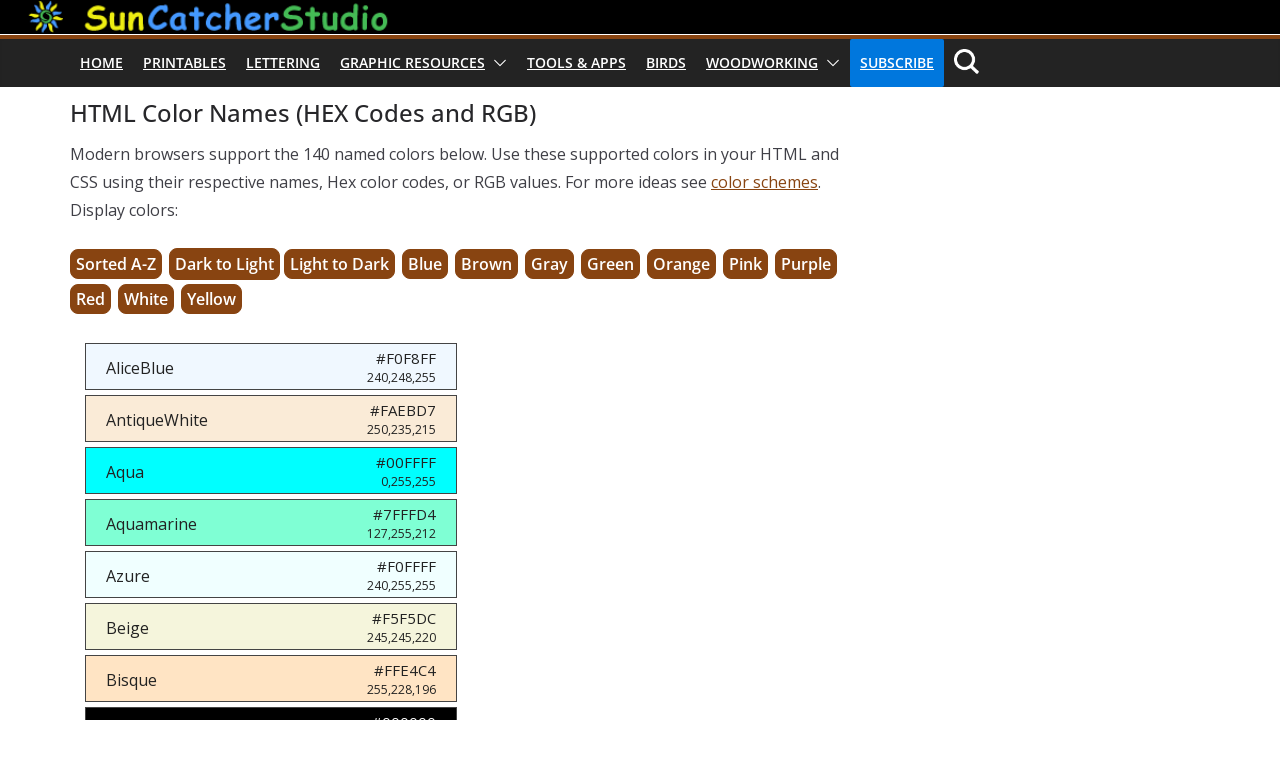

--- FILE ---
content_type: text/html; charset=UTF-8
request_url: https://suncatcherstudio.com/color/color-names/
body_size: 21013
content:
		<!doctype html>
		<html lang="en-US">
		
<head>

			<meta charset="UTF-8"/>
		<meta name="viewport" content="width=device-width, initial-scale=1">
		<link rel="profile" href="http://gmpg.org/xfn/11"/>
		
	<title>HTML Color Names (HEX Codes and RGB) &#8211; Free Printables, Lettering, SVG Files, Tools &amp; Apps</title>
<meta name='robots' content='max-image-preview:large' />
<link rel='dns-prefetch' href='//scripts.mediavine.com' />
<link rel='dns-prefetch' href='//fonts.googleapis.com' />
<link rel="alternate" type="application/rss+xml" title="Free Printables, Lettering, SVG Files, Tools &amp; Apps &raquo; Feed" href="https://suncatcherstudio.com/feed/" />
<link rel="alternate" type="application/rss+xml" title="Free Printables, Lettering, SVG Files, Tools &amp; Apps &raquo; Comments Feed" href="https://suncatcherstudio.com/comments/feed/" />
<link rel="alternate" title="oEmbed (JSON)" type="application/json+oembed" href="https://suncatcherstudio.com/wp-json/oembed/1.0/embed?url=https%3A%2F%2Fsuncatcherstudio.com%2Fcolor%2Fcolor-names%2F" />
<link rel="alternate" title="oEmbed (XML)" type="text/xml+oembed" href="https://suncatcherstudio.com/wp-json/oembed/1.0/embed?url=https%3A%2F%2Fsuncatcherstudio.com%2Fcolor%2Fcolor-names%2F&#038;format=xml" />
<style id='wp-img-auto-sizes-contain-inline-css' type='text/css'>
img:is([sizes=auto i],[sizes^="auto," i]){contain-intrinsic-size:3000px 1500px}
/*# sourceURL=wp-img-auto-sizes-contain-inline-css */
</style>
<style id='wp-emoji-styles-inline-css' type='text/css'>

	img.wp-smiley, img.emoji {
		display: inline !important;
		border: none !important;
		box-shadow: none !important;
		height: 1em !important;
		width: 1em !important;
		margin: 0 0.07em !important;
		vertical-align: -0.1em !important;
		background: none !important;
		padding: 0 !important;
	}
/*# sourceURL=wp-emoji-styles-inline-css */
</style>
<style id='wp-block-library-inline-css' type='text/css'>
:root{--wp-block-synced-color:#7a00df;--wp-block-synced-color--rgb:122,0,223;--wp-bound-block-color:var(--wp-block-synced-color);--wp-editor-canvas-background:#ddd;--wp-admin-theme-color:#007cba;--wp-admin-theme-color--rgb:0,124,186;--wp-admin-theme-color-darker-10:#006ba1;--wp-admin-theme-color-darker-10--rgb:0,107,160.5;--wp-admin-theme-color-darker-20:#005a87;--wp-admin-theme-color-darker-20--rgb:0,90,135;--wp-admin-border-width-focus:2px}@media (min-resolution:192dpi){:root{--wp-admin-border-width-focus:1.5px}}.wp-element-button{cursor:pointer}:root .has-very-light-gray-background-color{background-color:#eee}:root .has-very-dark-gray-background-color{background-color:#313131}:root .has-very-light-gray-color{color:#eee}:root .has-very-dark-gray-color{color:#313131}:root .has-vivid-green-cyan-to-vivid-cyan-blue-gradient-background{background:linear-gradient(135deg,#00d084,#0693e3)}:root .has-purple-crush-gradient-background{background:linear-gradient(135deg,#34e2e4,#4721fb 50%,#ab1dfe)}:root .has-hazy-dawn-gradient-background{background:linear-gradient(135deg,#faaca8,#dad0ec)}:root .has-subdued-olive-gradient-background{background:linear-gradient(135deg,#fafae1,#67a671)}:root .has-atomic-cream-gradient-background{background:linear-gradient(135deg,#fdd79a,#004a59)}:root .has-nightshade-gradient-background{background:linear-gradient(135deg,#330968,#31cdcf)}:root .has-midnight-gradient-background{background:linear-gradient(135deg,#020381,#2874fc)}:root{--wp--preset--font-size--normal:16px;--wp--preset--font-size--huge:42px}.has-regular-font-size{font-size:1em}.has-larger-font-size{font-size:2.625em}.has-normal-font-size{font-size:var(--wp--preset--font-size--normal)}.has-huge-font-size{font-size:var(--wp--preset--font-size--huge)}.has-text-align-center{text-align:center}.has-text-align-left{text-align:left}.has-text-align-right{text-align:right}.has-fit-text{white-space:nowrap!important}#end-resizable-editor-section{display:none}.aligncenter{clear:both}.items-justified-left{justify-content:flex-start}.items-justified-center{justify-content:center}.items-justified-right{justify-content:flex-end}.items-justified-space-between{justify-content:space-between}.screen-reader-text{border:0;clip-path:inset(50%);height:1px;margin:-1px;overflow:hidden;padding:0;position:absolute;width:1px;word-wrap:normal!important}.screen-reader-text:focus{background-color:#ddd;clip-path:none;color:#444;display:block;font-size:1em;height:auto;left:5px;line-height:normal;padding:15px 23px 14px;text-decoration:none;top:5px;width:auto;z-index:100000}html :where(.has-border-color){border-style:solid}html :where([style*=border-top-color]){border-top-style:solid}html :where([style*=border-right-color]){border-right-style:solid}html :where([style*=border-bottom-color]){border-bottom-style:solid}html :where([style*=border-left-color]){border-left-style:solid}html :where([style*=border-width]){border-style:solid}html :where([style*=border-top-width]){border-top-style:solid}html :where([style*=border-right-width]){border-right-style:solid}html :where([style*=border-bottom-width]){border-bottom-style:solid}html :where([style*=border-left-width]){border-left-style:solid}html :where(img[class*=wp-image-]){height:auto;max-width:100%}:where(figure){margin:0 0 1em}html :where(.is-position-sticky){--wp-admin--admin-bar--position-offset:var(--wp-admin--admin-bar--height,0px)}@media screen and (max-width:600px){html :where(.is-position-sticky){--wp-admin--admin-bar--position-offset:0px}}

/*# sourceURL=wp-block-library-inline-css */
</style><style id='global-styles-inline-css' type='text/css'>
:root{--wp--preset--aspect-ratio--square: 1;--wp--preset--aspect-ratio--4-3: 4/3;--wp--preset--aspect-ratio--3-4: 3/4;--wp--preset--aspect-ratio--3-2: 3/2;--wp--preset--aspect-ratio--2-3: 2/3;--wp--preset--aspect-ratio--16-9: 16/9;--wp--preset--aspect-ratio--9-16: 9/16;--wp--preset--color--black: #000000;--wp--preset--color--cyan-bluish-gray: #abb8c3;--wp--preset--color--white: #ffffff;--wp--preset--color--pale-pink: #f78da7;--wp--preset--color--vivid-red: #cf2e2e;--wp--preset--color--luminous-vivid-orange: #ff6900;--wp--preset--color--luminous-vivid-amber: #fcb900;--wp--preset--color--light-green-cyan: #7bdcb5;--wp--preset--color--vivid-green-cyan: #00d084;--wp--preset--color--pale-cyan-blue: #8ed1fc;--wp--preset--color--vivid-cyan-blue: #0693e3;--wp--preset--color--vivid-purple: #9b51e0;--wp--preset--color--cm-color-1: #257BC1;--wp--preset--color--cm-color-2: #2270B0;--wp--preset--color--cm-color-3: #FFFFFF;--wp--preset--color--cm-color-4: #F9FEFD;--wp--preset--color--cm-color-5: #27272A;--wp--preset--color--cm-color-6: #16181A;--wp--preset--color--cm-color-7: #8F8F8F;--wp--preset--color--cm-color-8: #FFFFFF;--wp--preset--color--cm-color-9: #C7C7C7;--wp--preset--gradient--vivid-cyan-blue-to-vivid-purple: linear-gradient(135deg,rgb(6,147,227) 0%,rgb(155,81,224) 100%);--wp--preset--gradient--light-green-cyan-to-vivid-green-cyan: linear-gradient(135deg,rgb(122,220,180) 0%,rgb(0,208,130) 100%);--wp--preset--gradient--luminous-vivid-amber-to-luminous-vivid-orange: linear-gradient(135deg,rgb(252,185,0) 0%,rgb(255,105,0) 100%);--wp--preset--gradient--luminous-vivid-orange-to-vivid-red: linear-gradient(135deg,rgb(255,105,0) 0%,rgb(207,46,46) 100%);--wp--preset--gradient--very-light-gray-to-cyan-bluish-gray: linear-gradient(135deg,rgb(238,238,238) 0%,rgb(169,184,195) 100%);--wp--preset--gradient--cool-to-warm-spectrum: linear-gradient(135deg,rgb(74,234,220) 0%,rgb(151,120,209) 20%,rgb(207,42,186) 40%,rgb(238,44,130) 60%,rgb(251,105,98) 80%,rgb(254,248,76) 100%);--wp--preset--gradient--blush-light-purple: linear-gradient(135deg,rgb(255,206,236) 0%,rgb(152,150,240) 100%);--wp--preset--gradient--blush-bordeaux: linear-gradient(135deg,rgb(254,205,165) 0%,rgb(254,45,45) 50%,rgb(107,0,62) 100%);--wp--preset--gradient--luminous-dusk: linear-gradient(135deg,rgb(255,203,112) 0%,rgb(199,81,192) 50%,rgb(65,88,208) 100%);--wp--preset--gradient--pale-ocean: linear-gradient(135deg,rgb(255,245,203) 0%,rgb(182,227,212) 50%,rgb(51,167,181) 100%);--wp--preset--gradient--electric-grass: linear-gradient(135deg,rgb(202,248,128) 0%,rgb(113,206,126) 100%);--wp--preset--gradient--midnight: linear-gradient(135deg,rgb(2,3,129) 0%,rgb(40,116,252) 100%);--wp--preset--font-size--small: 13px;--wp--preset--font-size--medium: 20px;--wp--preset--font-size--large: 36px;--wp--preset--font-size--x-large: 42px;--wp--preset--font-family--dm-sans: DM Sans, sans-serif;--wp--preset--font-family--public-sans: Public Sans, sans-serif;--wp--preset--font-family--roboto: Roboto, sans-serif;--wp--preset--font-family--segoe-ui: Segoe UI, Arial, sans-serif;--wp--preset--spacing--20: 0.44rem;--wp--preset--spacing--30: 0.67rem;--wp--preset--spacing--40: 1rem;--wp--preset--spacing--50: 1.5rem;--wp--preset--spacing--60: 2.25rem;--wp--preset--spacing--70: 3.38rem;--wp--preset--spacing--80: 5.06rem;--wp--preset--shadow--natural: 6px 6px 9px rgba(0, 0, 0, 0.2);--wp--preset--shadow--deep: 12px 12px 50px rgba(0, 0, 0, 0.4);--wp--preset--shadow--sharp: 6px 6px 0px rgba(0, 0, 0, 0.2);--wp--preset--shadow--outlined: 6px 6px 0px -3px rgb(255, 255, 255), 6px 6px rgb(0, 0, 0);--wp--preset--shadow--crisp: 6px 6px 0px rgb(0, 0, 0);}:root { --wp--style--global--content-size: 760px;--wp--style--global--wide-size: 1160px; }:where(body) { margin: 0; }.wp-site-blocks > .alignleft { float: left; margin-right: 2em; }.wp-site-blocks > .alignright { float: right; margin-left: 2em; }.wp-site-blocks > .aligncenter { justify-content: center; margin-left: auto; margin-right: auto; }:where(.wp-site-blocks) > * { margin-block-start: 24px; margin-block-end: 0; }:where(.wp-site-blocks) > :first-child { margin-block-start: 0; }:where(.wp-site-blocks) > :last-child { margin-block-end: 0; }:root { --wp--style--block-gap: 24px; }:root :where(.is-layout-flow) > :first-child{margin-block-start: 0;}:root :where(.is-layout-flow) > :last-child{margin-block-end: 0;}:root :where(.is-layout-flow) > *{margin-block-start: 24px;margin-block-end: 0;}:root :where(.is-layout-constrained) > :first-child{margin-block-start: 0;}:root :where(.is-layout-constrained) > :last-child{margin-block-end: 0;}:root :where(.is-layout-constrained) > *{margin-block-start: 24px;margin-block-end: 0;}:root :where(.is-layout-flex){gap: 24px;}:root :where(.is-layout-grid){gap: 24px;}.is-layout-flow > .alignleft{float: left;margin-inline-start: 0;margin-inline-end: 2em;}.is-layout-flow > .alignright{float: right;margin-inline-start: 2em;margin-inline-end: 0;}.is-layout-flow > .aligncenter{margin-left: auto !important;margin-right: auto !important;}.is-layout-constrained > .alignleft{float: left;margin-inline-start: 0;margin-inline-end: 2em;}.is-layout-constrained > .alignright{float: right;margin-inline-start: 2em;margin-inline-end: 0;}.is-layout-constrained > .aligncenter{margin-left: auto !important;margin-right: auto !important;}.is-layout-constrained > :where(:not(.alignleft):not(.alignright):not(.alignfull)){max-width: var(--wp--style--global--content-size);margin-left: auto !important;margin-right: auto !important;}.is-layout-constrained > .alignwide{max-width: var(--wp--style--global--wide-size);}body .is-layout-flex{display: flex;}.is-layout-flex{flex-wrap: wrap;align-items: center;}.is-layout-flex > :is(*, div){margin: 0;}body .is-layout-grid{display: grid;}.is-layout-grid > :is(*, div){margin: 0;}body{padding-top: 0px;padding-right: 0px;padding-bottom: 0px;padding-left: 0px;}a:where(:not(.wp-element-button)){text-decoration: underline;}:root :where(.wp-element-button, .wp-block-button__link){background-color: #32373c;border-width: 0;color: #fff;font-family: inherit;font-size: inherit;font-style: inherit;font-weight: inherit;letter-spacing: inherit;line-height: inherit;padding-top: calc(0.667em + 2px);padding-right: calc(1.333em + 2px);padding-bottom: calc(0.667em + 2px);padding-left: calc(1.333em + 2px);text-decoration: none;text-transform: inherit;}.has-black-color{color: var(--wp--preset--color--black) !important;}.has-cyan-bluish-gray-color{color: var(--wp--preset--color--cyan-bluish-gray) !important;}.has-white-color{color: var(--wp--preset--color--white) !important;}.has-pale-pink-color{color: var(--wp--preset--color--pale-pink) !important;}.has-vivid-red-color{color: var(--wp--preset--color--vivid-red) !important;}.has-luminous-vivid-orange-color{color: var(--wp--preset--color--luminous-vivid-orange) !important;}.has-luminous-vivid-amber-color{color: var(--wp--preset--color--luminous-vivid-amber) !important;}.has-light-green-cyan-color{color: var(--wp--preset--color--light-green-cyan) !important;}.has-vivid-green-cyan-color{color: var(--wp--preset--color--vivid-green-cyan) !important;}.has-pale-cyan-blue-color{color: var(--wp--preset--color--pale-cyan-blue) !important;}.has-vivid-cyan-blue-color{color: var(--wp--preset--color--vivid-cyan-blue) !important;}.has-vivid-purple-color{color: var(--wp--preset--color--vivid-purple) !important;}.has-cm-color-1-color{color: var(--wp--preset--color--cm-color-1) !important;}.has-cm-color-2-color{color: var(--wp--preset--color--cm-color-2) !important;}.has-cm-color-3-color{color: var(--wp--preset--color--cm-color-3) !important;}.has-cm-color-4-color{color: var(--wp--preset--color--cm-color-4) !important;}.has-cm-color-5-color{color: var(--wp--preset--color--cm-color-5) !important;}.has-cm-color-6-color{color: var(--wp--preset--color--cm-color-6) !important;}.has-cm-color-7-color{color: var(--wp--preset--color--cm-color-7) !important;}.has-cm-color-8-color{color: var(--wp--preset--color--cm-color-8) !important;}.has-cm-color-9-color{color: var(--wp--preset--color--cm-color-9) !important;}.has-black-background-color{background-color: var(--wp--preset--color--black) !important;}.has-cyan-bluish-gray-background-color{background-color: var(--wp--preset--color--cyan-bluish-gray) !important;}.has-white-background-color{background-color: var(--wp--preset--color--white) !important;}.has-pale-pink-background-color{background-color: var(--wp--preset--color--pale-pink) !important;}.has-vivid-red-background-color{background-color: var(--wp--preset--color--vivid-red) !important;}.has-luminous-vivid-orange-background-color{background-color: var(--wp--preset--color--luminous-vivid-orange) !important;}.has-luminous-vivid-amber-background-color{background-color: var(--wp--preset--color--luminous-vivid-amber) !important;}.has-light-green-cyan-background-color{background-color: var(--wp--preset--color--light-green-cyan) !important;}.has-vivid-green-cyan-background-color{background-color: var(--wp--preset--color--vivid-green-cyan) !important;}.has-pale-cyan-blue-background-color{background-color: var(--wp--preset--color--pale-cyan-blue) !important;}.has-vivid-cyan-blue-background-color{background-color: var(--wp--preset--color--vivid-cyan-blue) !important;}.has-vivid-purple-background-color{background-color: var(--wp--preset--color--vivid-purple) !important;}.has-cm-color-1-background-color{background-color: var(--wp--preset--color--cm-color-1) !important;}.has-cm-color-2-background-color{background-color: var(--wp--preset--color--cm-color-2) !important;}.has-cm-color-3-background-color{background-color: var(--wp--preset--color--cm-color-3) !important;}.has-cm-color-4-background-color{background-color: var(--wp--preset--color--cm-color-4) !important;}.has-cm-color-5-background-color{background-color: var(--wp--preset--color--cm-color-5) !important;}.has-cm-color-6-background-color{background-color: var(--wp--preset--color--cm-color-6) !important;}.has-cm-color-7-background-color{background-color: var(--wp--preset--color--cm-color-7) !important;}.has-cm-color-8-background-color{background-color: var(--wp--preset--color--cm-color-8) !important;}.has-cm-color-9-background-color{background-color: var(--wp--preset--color--cm-color-9) !important;}.has-black-border-color{border-color: var(--wp--preset--color--black) !important;}.has-cyan-bluish-gray-border-color{border-color: var(--wp--preset--color--cyan-bluish-gray) !important;}.has-white-border-color{border-color: var(--wp--preset--color--white) !important;}.has-pale-pink-border-color{border-color: var(--wp--preset--color--pale-pink) !important;}.has-vivid-red-border-color{border-color: var(--wp--preset--color--vivid-red) !important;}.has-luminous-vivid-orange-border-color{border-color: var(--wp--preset--color--luminous-vivid-orange) !important;}.has-luminous-vivid-amber-border-color{border-color: var(--wp--preset--color--luminous-vivid-amber) !important;}.has-light-green-cyan-border-color{border-color: var(--wp--preset--color--light-green-cyan) !important;}.has-vivid-green-cyan-border-color{border-color: var(--wp--preset--color--vivid-green-cyan) !important;}.has-pale-cyan-blue-border-color{border-color: var(--wp--preset--color--pale-cyan-blue) !important;}.has-vivid-cyan-blue-border-color{border-color: var(--wp--preset--color--vivid-cyan-blue) !important;}.has-vivid-purple-border-color{border-color: var(--wp--preset--color--vivid-purple) !important;}.has-cm-color-1-border-color{border-color: var(--wp--preset--color--cm-color-1) !important;}.has-cm-color-2-border-color{border-color: var(--wp--preset--color--cm-color-2) !important;}.has-cm-color-3-border-color{border-color: var(--wp--preset--color--cm-color-3) !important;}.has-cm-color-4-border-color{border-color: var(--wp--preset--color--cm-color-4) !important;}.has-cm-color-5-border-color{border-color: var(--wp--preset--color--cm-color-5) !important;}.has-cm-color-6-border-color{border-color: var(--wp--preset--color--cm-color-6) !important;}.has-cm-color-7-border-color{border-color: var(--wp--preset--color--cm-color-7) !important;}.has-cm-color-8-border-color{border-color: var(--wp--preset--color--cm-color-8) !important;}.has-cm-color-9-border-color{border-color: var(--wp--preset--color--cm-color-9) !important;}.has-vivid-cyan-blue-to-vivid-purple-gradient-background{background: var(--wp--preset--gradient--vivid-cyan-blue-to-vivid-purple) !important;}.has-light-green-cyan-to-vivid-green-cyan-gradient-background{background: var(--wp--preset--gradient--light-green-cyan-to-vivid-green-cyan) !important;}.has-luminous-vivid-amber-to-luminous-vivid-orange-gradient-background{background: var(--wp--preset--gradient--luminous-vivid-amber-to-luminous-vivid-orange) !important;}.has-luminous-vivid-orange-to-vivid-red-gradient-background{background: var(--wp--preset--gradient--luminous-vivid-orange-to-vivid-red) !important;}.has-very-light-gray-to-cyan-bluish-gray-gradient-background{background: var(--wp--preset--gradient--very-light-gray-to-cyan-bluish-gray) !important;}.has-cool-to-warm-spectrum-gradient-background{background: var(--wp--preset--gradient--cool-to-warm-spectrum) !important;}.has-blush-light-purple-gradient-background{background: var(--wp--preset--gradient--blush-light-purple) !important;}.has-blush-bordeaux-gradient-background{background: var(--wp--preset--gradient--blush-bordeaux) !important;}.has-luminous-dusk-gradient-background{background: var(--wp--preset--gradient--luminous-dusk) !important;}.has-pale-ocean-gradient-background{background: var(--wp--preset--gradient--pale-ocean) !important;}.has-electric-grass-gradient-background{background: var(--wp--preset--gradient--electric-grass) !important;}.has-midnight-gradient-background{background: var(--wp--preset--gradient--midnight) !important;}.has-small-font-size{font-size: var(--wp--preset--font-size--small) !important;}.has-medium-font-size{font-size: var(--wp--preset--font-size--medium) !important;}.has-large-font-size{font-size: var(--wp--preset--font-size--large) !important;}.has-x-large-font-size{font-size: var(--wp--preset--font-size--x-large) !important;}.has-dm-sans-font-family{font-family: var(--wp--preset--font-family--dm-sans) !important;}.has-public-sans-font-family{font-family: var(--wp--preset--font-family--public-sans) !important;}.has-roboto-font-family{font-family: var(--wp--preset--font-family--roboto) !important;}.has-segoe-ui-font-family{font-family: var(--wp--preset--font-family--segoe-ui) !important;}
/*# sourceURL=global-styles-inline-css */
</style>

<link rel='stylesheet' id='email-subscribers-css' href='https://suncatcherstudio.com/wp-content/plugins/email-subscribers-premium/lite/public/css/email-subscribers-public.css?ver=5.9.14' type='text/css' media='all' />
<link rel='stylesheet' id='ssb-front-css-css' href='https://suncatcherstudio.com/wp-content/plugins/simple-social-buttons/assets/css/front.css?ver=6.2.0' type='text/css' media='all' />
<link rel='stylesheet' id='widgetopts-styles-css' href='https://suncatcherstudio.com/wp-content/plugins/widget-options/assets/css/widget-options.css?ver=4.1.3' type='text/css' media='all' />
<link rel='stylesheet' id='colormag_style-css' href='https://suncatcherstudio.com/wp-content/themes/colormag-pro/style.css?ver=5.1.3' type='text/css' media='all' />
<style id='colormag_style-inline-css' type='text/css'>
.colormag-button,
			blockquote, button,
			input[type=reset],
			input[type=button],
			input[type=submit],
			.cm-home-icon.front_page_on,
			.cm-post-categories a,
			.cm-primary-nav ul li ul li:hover,
			.cm-primary-nav ul li.current-menu-item,
			.cm-primary-nav ul li.current_page_ancestor,
			.cm-primary-nav ul li.current-menu-ancestor,
			.cm-primary-nav ul li.current_page_item,
			.cm-primary-nav ul li:hover,
			.cm-primary-nav ul li.focus,
			.cm-mobile-nav li a:hover,
			.colormag-header-clean #cm-primary-nav .cm-menu-toggle:hover,
			.cm-header .cm-mobile-nav li:hover,
			.cm-header .cm-mobile-nav li.current-page-ancestor,
			.cm-header .cm-mobile-nav li.current-menu-ancestor,
			.cm-header .cm-mobile-nav li.current-page-item,
			.cm-header .cm-mobile-nav li.current-menu-item,
			.cm-primary-nav ul li.focus > a,
			.cm-layout-2 .cm-primary-nav ul ul.sub-menu li.focus > a,
			.cm-mobile-nav .current-menu-item>a, .cm-mobile-nav .current_page_item>a,
			.colormag-header-clean .cm-mobile-nav li:hover > a,
			.colormag-header-clean .cm-mobile-nav li.current-page-ancestor > a,
			.colormag-header-clean .cm-mobile-nav li.current-menu-ancestor > a,
			.colormag-header-clean .cm-mobile-nav li.current-page-item > a,
			.colormag-header-clean .cm-mobile-nav li.current-menu-item > a,
			.fa.search-top:hover,
			.widget_call_to_action .btn--primary,
			.colormag-footer--classic .cm-footer-cols .cm-row .cm-widget-title span::before,
			.colormag-footer--classic-bordered .cm-footer-cols .cm-row .cm-widget-title span::before,
			.cm-featured-posts .cm-widget-title span,
			.cm-featured-category-slider-widget .cm-slide-content .cm-entry-header-meta .cm-post-categories a,
			.cm-highlighted-posts .cm-post-content .cm-entry-header-meta .cm-post-categories a,
			.cm-category-slide-next, .cm-category-slide-prev, .slide-next,
			.slide-prev, .cm-tabbed-widget ul li, .cm-posts .wp-pagenavi .current,
			.cm-posts .wp-pagenavi a:hover, .cm-secondary .cm-widget-title span,
			.cm-posts .post .cm-post-content .cm-entry-header-meta .cm-post-categories a,
			.cm-page-header .cm-page-title span, .entry-meta .post-format i,
			.format-link, .cm-entry-button, .infinite-scroll .tg-infinite-scroll,
			.no-more-post-text, .pagination span,
			.cm-footer-cols .cm-row .cm-widget-title span,
			.advertisement_above_footer .cm-widget-title span,
			.error, .cm-primary .cm-widget-title span,
			.related-posts-wrapper.style-three .cm-post-content .cm-entry-title a:hover:before,
			.cm-slider-area .cm-widget-title span,
			.cm-beside-slider-widget .cm-widget-title span,
			.top-full-width-sidebar .cm-widget-title span,
			.wp-block-quote, .wp-block-quote.is-style-large,
			.wp-block-quote.has-text-align-right,
			.page-numbers .current, .search-wrap button,
			.cm-error-404 .cm-btn, .widget .wp-block-heading, .wp-block-search button,
			.widget a::before, .cm-post-date a::before,
			.byline a::before,
			.colormag-footer--classic-bordered .cm-widget-title::before,
			.wp-block-button__link,
			#cm-tertiary .cm-widget-title span,
			.link-pagination .post-page-numbers.current,
			.wp-block-query-pagination-numbers .page-numbers.current,
			.wp-element-button,
			.wp-block-button .wp-block-button__link,
			.wp-element-button,
			.cm-layout-2 .cm-primary-nav ul ul.sub-menu li:hover,
			.cm-layout-2 .cm-primary-nav ul ul.sub-menu li.current-menu-ancestor,
			.cm-layout-2 .cm-primary-nav ul ul.sub-menu li.current-menu-item,
			.cm-layout-2 .cm-primary-nav ul ul.sub-menu li.focus,
			.cm-primary-nav .cm-random-post a:hover,
			.cm-primary-nav .cm-home-icon a:hover,
			.tg-infinite-pagination .tg-load-more,
			.comment .comment-author-link .post-author,
			.cm-footer-builder .cm-widget-title span,
			.wp-block-search .wp-element-button:hover{background-color:#884411;}a,
			.cm-layout-2 #cm-primary-nav .fa.search-top:hover,
			.cm-layout-2 #cm-primary-nav.cm-mobile-nav .cm-random-post a:hover .fa-random,
			.cm-layout-2 #cm-primary-nav.cm-primary-nav .cm-random-post a:hover .fa-random,
			.cm-layout-2 .breaking-news .newsticker a:hover,
			.cm-layout-2 .cm-primary-nav ul li.current-menu-item > a,
			.cm-layout-2 .cm-primary-nav ul li.current_page_item > a,
			.cm-layout-2 .cm-primary-nav ul li:hover > a,
			.cm-layout-2 .cm-primary-nav ul li.focus > a
			.dark-skin .cm-layout-2-style-1 #cm-primary-nav.cm-primary-nav .cm-home-icon:hover .fa,
			.byline a:hover, .comments a:hover, .cm-edit-link a:hover, .cm-post-date a:hover,
			.social-links:not(.cm-header-actions .social-links) i.fa:hover, .cm-tag-links a:hover,
			.colormag-header-clean .social-links li:hover i.fa, .cm-layout-2-style-1 .social-links li:hover i.fa,
			.colormag-header-clean .breaking-news .newsticker a:hover, .widget_featured_posts .article-content .cm-entry-title a:hover,
			.widget_featured_slider .slide-content .cm-below-entry-meta .byline a:hover,
			.widget_featured_slider .slide-content .cm-below-entry-meta .comments a:hover,
			.widget_featured_slider .slide-content .cm-below-entry-meta .cm-post-date a:hover,
			.widget_featured_slider .slide-content .cm-entry-title a:hover,
			.widget_block_picture_news.widget_featured_posts .article-content .cm-entry-title a:hover,
			.widget_highlighted_posts .article-content .cm-below-entry-meta .byline a:hover,
			.widget_highlighted_posts .article-content .cm-below-entry-meta .comments a:hover,
			.widget_highlighted_posts .article-content .cm-below-entry-meta .cm-post-date a:hover,
			.widget_highlighted_posts .article-content .cm-entry-title a:hover, i.fa-arrow-up, i.fa-arrow-down,
			.cm-site-title a, #content .post .article-content .cm-entry-title a:hover, .entry-meta .byline i,
			.entry-meta .cat-links i, .entry-meta a, .post .cm-entry-title a:hover, .search .cm-entry-title a:hover,
			.entry-meta .comments-link a:hover, .entry-meta .cm-edit-link a:hover, .entry-meta .cm-post-date a:hover,
			.entry-meta .cm-tag-links a:hover, .single #content .tags a:hover, .count, .next a:hover, .previous a:hover,
			.related-posts-main-title .fa, .single-related-posts .article-content .cm-entry-title a:hover,
			.pagination a span:hover,
			#content .comments-area a.comment-cm-edit-link:hover, #content .comments-area a.comment-permalink:hover,
			#content .comments-area article header cite a:hover, .comments-area .comment-author-link a:hover,
			.comment .comment-reply-link:hover,
			.nav-next a, .nav-previous a,
			#cm-footer .cm-footer-menu ul li a:hover,
			.cm-footer-cols .cm-row a:hover, a#scroll-up i, .related-posts-wrapper-flyout .cm-entry-title a:hover,
			.human-diff-time .human-diff-time-display:hover,
			.cm-layout-2-style-1 #cm-primary-nav .fa:hover,
			.cm-footer-bar a,
			.cm-post-date a:hover,
			.cm-author a:hover,
			.cm-comments-link a:hover,
			.cm-tag-links a:hover,
			.cm-edit-link a:hover,
			.cm-footer-bar .copyright a,
			.cm-featured-posts .cm-entry-title a:hover,
            .cm-featured-posts--style-5.cm-featured-posts .cm-post-title-below-image .cm-post .cm-post-content .cm-entry-title a:hover,
			.cm-posts .post .cm-post-content .cm-entry-title a:hover,
			.cm-posts .post .single-title-above .cm-entry-title a:hover,
			.cm-layout-2 .cm-primary-nav ul li:hover > a,
			.cm-layout-2 #cm-primary-nav .fa:hover,
			.cm-entry-title a:hover,
			button:hover, input[type="button"]:hover,
			input[type="reset"]:hover,
			input[type="submit"]:hover,
			.wp-block-button .wp-block-button__link:hover,
			.cm-button:hover,
			.wp-element-button:hover,
			li.product .added_to_cart:hover,
			.comments-area .comment-permalink:hover{color:#884411;}#cm-primary-nav,
			.cm-contained .cm-header-2 .cm-row, .cm-header-builder.cm-full-width .cm-main-header .cm-header-bottom-row{border-top-color:#884411;}.cm-layout-2 #cm-primary-nav,
			.cm-layout-2 .cm-primary-nav ul ul.sub-menu li:hover,
			.cm-layout-2 .cm-primary-nav ul > li:hover > a,
			.cm-layout-2 .cm-primary-nav ul > li.current-menu-item > a,
			.cm-layout-2 .cm-primary-nav ul > li.current-menu-ancestor > a,
			.cm-layout-2 .cm-primary-nav ul ul.sub-menu li.current-menu-ancestor,
			.cm-layout-2 .cm-primary-nav ul ul.sub-menu li.current-menu-item,
			.cm-layout-2 .cm-primary-nav ul ul.sub-menu li.focus,
			cm-layout-2 .cm-primary-nav ul ul.sub-menu li.current-menu-ancestor,
			cm-layout-2 .cm-primary-nav ul ul.sub-menu li.current-menu-item,
			cm-layout-2 #cm-primary-nav .cm-menu-toggle:hover,
			cm-layout-2 #cm-primary-nav.cm-mobile-nav .cm-menu-toggle,
			cm-layout-2 .cm-primary-nav ul > li:hover > a,
			cm-layout-2 .cm-primary-nav ul > li.current-menu-item > a,
			cm-layout-2 .cm-primary-nav ul > li.current-menu-ancestor > a,
			.cm-layout-2 .cm-primary-nav ul li.focus > a, .pagination a span:hover,
			.cm-error-404 .cm-btn,
			.single-post .cm-post-categories a::after,
			.widget .block-title,
			.cm-layout-2 .cm-primary-nav ul li.focus > a,
			button,
			input[type="button"],
			input[type="reset"],
			input[type="submit"],
			.wp-block-button .wp-block-button__link,
			.cm-button,
			.wp-element-button,
			li.product .added_to_cart{border-color:#884411;}.cm-secondary .cm-widget-title,
			#cm-tertiary .cm-widget-title,
			.widget_featured_posts .widget-title,
			#secondary .widget-title,
			#cm-tertiary .widget-title,
			.cm-page-header .cm-page-title,
			.cm-footer-cols .cm-row .widget-title,
			.advertisement_above_footer .widget-title,
			#primary .widget-title,
			.widget_slider_area .widget-title,
			.widget_beside_slider .widget-title,
			.top-full-width-sidebar .widget-title,
			.cm-footer-cols .cm-row .cm-widget-title,
			.cm-footer-bar .copyright a,
			.cm-layout-2.cm-layout-2-style-2 #cm-primary-nav,
			.cm-layout-2 .cm-primary-nav ul > li:hover > a,
			.cm-footer-builder .cm-widget-title,
			.cm-layout-2 .cm-primary-nav ul > li.current-menu-item > a{border-bottom-color:#884411;}.inner-wrap, .cm-container{max-width:1140px;}.cm-entry-summary a,
			.mzb-featured-categories .mzb-post-title a,
			.mzb-tab-post .mzb-post-title a,
			.mzb-post-list .mzb-post-title a,
			.mzb-featured-posts .mzb-post-title a,
			.mzb-featured-categories .mzb-post-title a{color:#884411;}.post .cm-entry-summary a:hover,
			.mzb-featured-categories .mzb-post-title a:hover,
			.mzb-tab-post .mzb-post-title a:hover,
			.mzb-post-list .mzb-post-title a:hover,
			.mzb-featured-posts .mzb-post-title a:hover,
			.mzb-featured-categories .mzb-post-title a:hover{color:#0044aa;}@media screen and (min-width: 992px) {.cm-primary{width:70%;}}.cm-site-branding img{height:0px;}.cm-primary-nav{padding-top:0;padding-right:0;padding-bottom:0;padding-left:0;}#cm-primary-nav, .colormag-header-clean #cm-primary-nav .cm-row, .colormag-header-clean--full-width #cm-primary-nav, .cm-header .cm-main-header .cm-primary-nav .cm-row, .cm-home-icon.front_page_on{background-color:#232323;}.cm-header .cm-menu-toggle svg,
			.cm-header .cm-menu-toggle svg{fill:#fff;}.blog .cm-posts .post .cm-post-content .human-diff-time .human-diff-time-display,
			.blog .cm-posts .post .cm-post-content .cm-below-entry-meta .cm-post-date a,
			.blog .cm-posts .post .cm-post-content .cm-below-entry-meta .cm-author,
			.blog .cm-posts .post .cm-post-content .cm-below-entry-meta .cm-author a,
			.blog .cm-posts .post .cm-post-content .cm-below-entry-meta .cm-post-views a,
			.blog .cm-posts .post .cm-post-content .cm-below-entry-meta .cm-tag-links a,
			.blog .cm-posts .post .cm-post-content .cm-below-entry-meta .cm-comments-link a,
			.blog .cm-posts .post .cm-post-content .cm-below-entry-meta .cm-edit-link a,
			.blog .cm-posts .post .cm-post-content .cm-below-entry-meta .cm-edit-link i,
			.blog .cm-posts .post .cm-post-content .cm-below-entry-meta .cm-post-views,
			.blog .cm-posts .post .cm-post-content .cm-below-entry-meta .cm-reading-time,
			.blog .cm-posts .post .cm-post-content .cm-below-entry-meta .cm-reading-time::before{}.search .cm-posts .post .cm-post-content .human-diff-time .human-diff-time-display,
			.search .cm-posts .post .cm-post-content .cm-below-entry-meta .cm-post-date a,
			.search .cm-posts .post .cm-post-content .cm-below-entry-meta .cm-author,
			.search .cm-posts .post .cm-post-content .cm-below-entry-meta .cm-author a,
			.search .cm-posts .post .cm-post-content .cm-below-entry-meta .cm-post-views a,
			.search .cm-posts .post .cm-post-content .cm-below-entry-meta .cm-tag-links a,
			.search .cm-posts .post .cm-post-content .cm-below-entry-meta .cm-comments-link a,
			.search .cm-posts .post .cm-post-content .cm-below-entry-meta .cm-edit-link a,
			.search .cm-posts .post .cm-post-content .cm-below-entry-meta .cm-edit-link i,
			.search .cm-posts .post .cm-post-content .cm-below-entry-meta .cm-post-views,
			.search .cm-posts .post .cm-post-content .cm-below-entry-meta .cm-reading-time,
			.search .cm-posts .post .cm-post-content .cm-below-entry-meta .cm-reading-time::before{}.single-post .cm-posts .post .cm-post-content .human-diff-time .human-diff-time-display,
			.single-post .cm-posts .post .cm-post-content .cm-below-entry-meta .cm-post-date a,
			.single-post .cm-posts .post .cm-post-content .cm-below-entry-meta .cm-author,
			.single-post .cm-posts .post .cm-post-content .cm-below-entry-meta .cm-author a,
			.single-post .cm-posts .post .cm-post-content .cm-below-entry-meta .cm-post-views a,
			.single-post .cm-posts .post .cm-post-content .cm-below-entry-meta .cm-tag-links a,
			.single-post .cm-posts .post .cm-post-content .cm-below-entry-meta .cm-comments-link a,
			.single-post .cm-posts .post .cm-post-content .cm-below-entry-meta .cm-edit-link a,
			.single-post .cm-posts .post .cm-post-content .cm-below-entry-meta .cm-edit-link i,
			.single-post .cm-posts .post .cm-post-content .cm-below-entry-meta .cm-post-views,
			.single-post .cm-posts .post .cm-post-content .cm-below-entry-meta .cm-reading-time,
			.single-post .cm-posts .post .cm-post-content .cm-below-entry-meta .cm-reading-time::before{}.colormag-button,
			input[type="reset"],
			input[type="button"],
			input[type="submit"],
			button,
			.cm-entry-button span,
			.wp-block-button .wp-block-button__link{font-size:16px;}.cm-content{background-color:#ffffff;background-size:contain;}body{background-color:;}.colormag-button,
			input[type="reset"],
			input[type="button"],
			input[type="submit"],
			button,
			.cm-entry-button,
			.wp-block-button .wp-block-button__link{background-color:#884411;}.colormag-button,
			input[type="reset"],
			input[type="button"],
			input[type="submit"],
			button,
			.cm-entry-button,
			.wp-block-button .wp-block-button__link{padding-top:1px;padding-right:5px;padding-bottom:1px;padding-left:5px;}.colormag-button, input[type="reset"], input[type="button"], input[type="submit"], button, .more-link, .wp-block-button .wp-block-button__link{border-radius:8px;}body,
			button,
			input,
			select,
			textarea,
			blockquote p,
			.entry-meta,
			.cm-entry-button,
			dl,
			.previous a,
			.next a,
			.nav-previous a,
			.nav-next a,
			#respond h3#reply-title #cancel-comment-reply-link,
			#respond form input[type="text"],
			#respond form textarea,
			.cm-secondary .widget,
			.cm-error-404 .widget,
			.cm-entry-summary p{font-family:Open Sans;}h1 ,h2, h3, h4, h5, h6{font-family:Open Sans;}.nav-links .page-numbers{justify-content:flex-start;}.colormag-button,
			blockquote, button,
			input[type=reset],
			input[type=button],
			input[type=submit],
			.cm-home-icon.front_page_on,
			.cm-post-categories a,
			.cm-primary-nav ul li ul li:hover,
			.cm-primary-nav ul li.current-menu-item,
			.cm-primary-nav ul li.current_page_ancestor,
			.cm-primary-nav ul li.current-menu-ancestor,
			.cm-primary-nav ul li.current_page_item,
			.cm-primary-nav ul li:hover,
			.cm-primary-nav ul li.focus,
			.cm-mobile-nav li a:hover,
			.colormag-header-clean #cm-primary-nav .cm-menu-toggle:hover,
			.cm-header .cm-mobile-nav li:hover,
			.cm-header .cm-mobile-nav li.current-page-ancestor,
			.cm-header .cm-mobile-nav li.current-menu-ancestor,
			.cm-header .cm-mobile-nav li.current-page-item,
			.cm-header .cm-mobile-nav li.current-menu-item,
			.cm-primary-nav ul li.focus > a,
			.cm-layout-2 .cm-primary-nav ul ul.sub-menu li.focus > a,
			.cm-mobile-nav .current-menu-item>a, .cm-mobile-nav .current_page_item>a,
			.colormag-header-clean .cm-mobile-nav li:hover > a,
			.colormag-header-clean .cm-mobile-nav li.current-page-ancestor > a,
			.colormag-header-clean .cm-mobile-nav li.current-menu-ancestor > a,
			.colormag-header-clean .cm-mobile-nav li.current-page-item > a,
			.colormag-header-clean .cm-mobile-nav li.current-menu-item > a,
			.fa.search-top:hover,
			.widget_call_to_action .btn--primary,
			.colormag-footer--classic .cm-footer-cols .cm-row .cm-widget-title span::before,
			.colormag-footer--classic-bordered .cm-footer-cols .cm-row .cm-widget-title span::before,
			.cm-featured-posts .cm-widget-title span,
			.cm-featured-category-slider-widget .cm-slide-content .cm-entry-header-meta .cm-post-categories a,
			.cm-highlighted-posts .cm-post-content .cm-entry-header-meta .cm-post-categories a,
			.cm-category-slide-next, .cm-category-slide-prev, .slide-next,
			.slide-prev, .cm-tabbed-widget ul li, .cm-posts .wp-pagenavi .current,
			.cm-posts .wp-pagenavi a:hover, .cm-secondary .cm-widget-title span,
			.cm-posts .post .cm-post-content .cm-entry-header-meta .cm-post-categories a,
			.cm-page-header .cm-page-title span, .entry-meta .post-format i,
			.format-link, .cm-entry-button, .infinite-scroll .tg-infinite-scroll,
			.no-more-post-text, .pagination span,
			.cm-footer-cols .cm-row .cm-widget-title span,
			.advertisement_above_footer .cm-widget-title span,
			.error, .cm-primary .cm-widget-title span,
			.related-posts-wrapper.style-three .cm-post-content .cm-entry-title a:hover:before,
			.cm-slider-area .cm-widget-title span,
			.cm-beside-slider-widget .cm-widget-title span,
			.top-full-width-sidebar .cm-widget-title span,
			.wp-block-quote, .wp-block-quote.is-style-large,
			.wp-block-quote.has-text-align-right,
			.page-numbers .current, .search-wrap button,
			.cm-error-404 .cm-btn, .widget .wp-block-heading, .wp-block-search button,
			.widget a::before, .cm-post-date a::before,
			.byline a::before,
			.colormag-footer--classic-bordered .cm-widget-title::before,
			.wp-block-button__link,
			#cm-tertiary .cm-widget-title span,
			.link-pagination .post-page-numbers.current,
			.wp-block-query-pagination-numbers .page-numbers.current,
			.wp-element-button,
			.wp-block-button .wp-block-button__link,
			.wp-element-button,
			.cm-layout-2 .cm-primary-nav ul ul.sub-menu li:hover,
			.cm-layout-2 .cm-primary-nav ul ul.sub-menu li.current-menu-ancestor,
			.cm-layout-2 .cm-primary-nav ul ul.sub-menu li.current-menu-item,
			.cm-layout-2 .cm-primary-nav ul ul.sub-menu li.focus,
			.cm-primary-nav .cm-random-post a:hover,
			.cm-primary-nav .cm-home-icon a:hover,
			.tg-infinite-pagination .tg-load-more,
			.comment .comment-author-link .post-author,
			.cm-footer-builder .cm-widget-title span,
			.wp-block-search .wp-element-button:hover{background-color:#884411;}a,
			.cm-layout-2 #cm-primary-nav .fa.search-top:hover,
			.cm-layout-2 #cm-primary-nav.cm-mobile-nav .cm-random-post a:hover .fa-random,
			.cm-layout-2 #cm-primary-nav.cm-primary-nav .cm-random-post a:hover .fa-random,
			.cm-layout-2 .breaking-news .newsticker a:hover,
			.cm-layout-2 .cm-primary-nav ul li.current-menu-item > a,
			.cm-layout-2 .cm-primary-nav ul li.current_page_item > a,
			.cm-layout-2 .cm-primary-nav ul li:hover > a,
			.cm-layout-2 .cm-primary-nav ul li.focus > a
			.dark-skin .cm-layout-2-style-1 #cm-primary-nav.cm-primary-nav .cm-home-icon:hover .fa,
			.byline a:hover, .comments a:hover, .cm-edit-link a:hover, .cm-post-date a:hover,
			.social-links:not(.cm-header-actions .social-links) i.fa:hover, .cm-tag-links a:hover,
			.colormag-header-clean .social-links li:hover i.fa, .cm-layout-2-style-1 .social-links li:hover i.fa,
			.colormag-header-clean .breaking-news .newsticker a:hover, .widget_featured_posts .article-content .cm-entry-title a:hover,
			.widget_featured_slider .slide-content .cm-below-entry-meta .byline a:hover,
			.widget_featured_slider .slide-content .cm-below-entry-meta .comments a:hover,
			.widget_featured_slider .slide-content .cm-below-entry-meta .cm-post-date a:hover,
			.widget_featured_slider .slide-content .cm-entry-title a:hover,
			.widget_block_picture_news.widget_featured_posts .article-content .cm-entry-title a:hover,
			.widget_highlighted_posts .article-content .cm-below-entry-meta .byline a:hover,
			.widget_highlighted_posts .article-content .cm-below-entry-meta .comments a:hover,
			.widget_highlighted_posts .article-content .cm-below-entry-meta .cm-post-date a:hover,
			.widget_highlighted_posts .article-content .cm-entry-title a:hover, i.fa-arrow-up, i.fa-arrow-down,
			.cm-site-title a, #content .post .article-content .cm-entry-title a:hover, .entry-meta .byline i,
			.entry-meta .cat-links i, .entry-meta a, .post .cm-entry-title a:hover, .search .cm-entry-title a:hover,
			.entry-meta .comments-link a:hover, .entry-meta .cm-edit-link a:hover, .entry-meta .cm-post-date a:hover,
			.entry-meta .cm-tag-links a:hover, .single #content .tags a:hover, .count, .next a:hover, .previous a:hover,
			.related-posts-main-title .fa, .single-related-posts .article-content .cm-entry-title a:hover,
			.pagination a span:hover,
			#content .comments-area a.comment-cm-edit-link:hover, #content .comments-area a.comment-permalink:hover,
			#content .comments-area article header cite a:hover, .comments-area .comment-author-link a:hover,
			.comment .comment-reply-link:hover,
			.nav-next a, .nav-previous a,
			#cm-footer .cm-footer-menu ul li a:hover,
			.cm-footer-cols .cm-row a:hover, a#scroll-up i, .related-posts-wrapper-flyout .cm-entry-title a:hover,
			.human-diff-time .human-diff-time-display:hover,
			.cm-layout-2-style-1 #cm-primary-nav .fa:hover,
			.cm-footer-bar a,
			.cm-post-date a:hover,
			.cm-author a:hover,
			.cm-comments-link a:hover,
			.cm-tag-links a:hover,
			.cm-edit-link a:hover,
			.cm-footer-bar .copyright a,
			.cm-featured-posts .cm-entry-title a:hover,
            .cm-featured-posts--style-5.cm-featured-posts .cm-post-title-below-image .cm-post .cm-post-content .cm-entry-title a:hover,
			.cm-posts .post .cm-post-content .cm-entry-title a:hover,
			.cm-posts .post .single-title-above .cm-entry-title a:hover,
			.cm-layout-2 .cm-primary-nav ul li:hover > a,
			.cm-layout-2 #cm-primary-nav .fa:hover,
			.cm-entry-title a:hover,
			button:hover, input[type="button"]:hover,
			input[type="reset"]:hover,
			input[type="submit"]:hover,
			.wp-block-button .wp-block-button__link:hover,
			.cm-button:hover,
			.wp-element-button:hover,
			li.product .added_to_cart:hover,
			.comments-area .comment-permalink:hover{color:#884411;}#cm-primary-nav,
			.cm-contained .cm-header-2 .cm-row, .cm-header-builder.cm-full-width .cm-main-header .cm-header-bottom-row{border-top-color:#884411;}.cm-layout-2 #cm-primary-nav,
			.cm-layout-2 .cm-primary-nav ul ul.sub-menu li:hover,
			.cm-layout-2 .cm-primary-nav ul > li:hover > a,
			.cm-layout-2 .cm-primary-nav ul > li.current-menu-item > a,
			.cm-layout-2 .cm-primary-nav ul > li.current-menu-ancestor > a,
			.cm-layout-2 .cm-primary-nav ul ul.sub-menu li.current-menu-ancestor,
			.cm-layout-2 .cm-primary-nav ul ul.sub-menu li.current-menu-item,
			.cm-layout-2 .cm-primary-nav ul ul.sub-menu li.focus,
			cm-layout-2 .cm-primary-nav ul ul.sub-menu li.current-menu-ancestor,
			cm-layout-2 .cm-primary-nav ul ul.sub-menu li.current-menu-item,
			cm-layout-2 #cm-primary-nav .cm-menu-toggle:hover,
			cm-layout-2 #cm-primary-nav.cm-mobile-nav .cm-menu-toggle,
			cm-layout-2 .cm-primary-nav ul > li:hover > a,
			cm-layout-2 .cm-primary-nav ul > li.current-menu-item > a,
			cm-layout-2 .cm-primary-nav ul > li.current-menu-ancestor > a,
			.cm-layout-2 .cm-primary-nav ul li.focus > a, .pagination a span:hover,
			.cm-error-404 .cm-btn,
			.single-post .cm-post-categories a::after,
			.widget .block-title,
			.cm-layout-2 .cm-primary-nav ul li.focus > a,
			button,
			input[type="button"],
			input[type="reset"],
			input[type="submit"],
			.wp-block-button .wp-block-button__link,
			.cm-button,
			.wp-element-button,
			li.product .added_to_cart{border-color:#884411;}.cm-secondary .cm-widget-title,
			#cm-tertiary .cm-widget-title,
			.widget_featured_posts .widget-title,
			#secondary .widget-title,
			#cm-tertiary .widget-title,
			.cm-page-header .cm-page-title,
			.cm-footer-cols .cm-row .widget-title,
			.advertisement_above_footer .widget-title,
			#primary .widget-title,
			.widget_slider_area .widget-title,
			.widget_beside_slider .widget-title,
			.top-full-width-sidebar .widget-title,
			.cm-footer-cols .cm-row .cm-widget-title,
			.cm-footer-bar .copyright a,
			.cm-layout-2.cm-layout-2-style-2 #cm-primary-nav,
			.cm-layout-2 .cm-primary-nav ul > li:hover > a,
			.cm-footer-builder .cm-widget-title,
			.cm-layout-2 .cm-primary-nav ul > li.current-menu-item > a{border-bottom-color:#884411;}.inner-wrap, .cm-container{max-width:1140px;}.cm-entry-summary a,
			.mzb-featured-categories .mzb-post-title a,
			.mzb-tab-post .mzb-post-title a,
			.mzb-post-list .mzb-post-title a,
			.mzb-featured-posts .mzb-post-title a,
			.mzb-featured-categories .mzb-post-title a{color:#884411;}.post .cm-entry-summary a:hover,
			.mzb-featured-categories .mzb-post-title a:hover,
			.mzb-tab-post .mzb-post-title a:hover,
			.mzb-post-list .mzb-post-title a:hover,
			.mzb-featured-posts .mzb-post-title a:hover,
			.mzb-featured-categories .mzb-post-title a:hover{color:#0044aa;}@media screen and (min-width: 992px) {.cm-primary{width:70%;}}.cm-site-branding img{height:0px;}.cm-primary-nav{padding-top:0;padding-right:0;padding-bottom:0;padding-left:0;}#cm-primary-nav, .colormag-header-clean #cm-primary-nav .cm-row, .colormag-header-clean--full-width #cm-primary-nav, .cm-header .cm-main-header .cm-primary-nav .cm-row, .cm-home-icon.front_page_on{background-color:#232323;}.cm-header .cm-menu-toggle svg,
			.cm-header .cm-menu-toggle svg{fill:#fff;}.blog .cm-posts .post .cm-post-content .human-diff-time .human-diff-time-display,
			.blog .cm-posts .post .cm-post-content .cm-below-entry-meta .cm-post-date a,
			.blog .cm-posts .post .cm-post-content .cm-below-entry-meta .cm-author,
			.blog .cm-posts .post .cm-post-content .cm-below-entry-meta .cm-author a,
			.blog .cm-posts .post .cm-post-content .cm-below-entry-meta .cm-post-views a,
			.blog .cm-posts .post .cm-post-content .cm-below-entry-meta .cm-tag-links a,
			.blog .cm-posts .post .cm-post-content .cm-below-entry-meta .cm-comments-link a,
			.blog .cm-posts .post .cm-post-content .cm-below-entry-meta .cm-edit-link a,
			.blog .cm-posts .post .cm-post-content .cm-below-entry-meta .cm-edit-link i,
			.blog .cm-posts .post .cm-post-content .cm-below-entry-meta .cm-post-views,
			.blog .cm-posts .post .cm-post-content .cm-below-entry-meta .cm-reading-time,
			.blog .cm-posts .post .cm-post-content .cm-below-entry-meta .cm-reading-time::before{}.search .cm-posts .post .cm-post-content .human-diff-time .human-diff-time-display,
			.search .cm-posts .post .cm-post-content .cm-below-entry-meta .cm-post-date a,
			.search .cm-posts .post .cm-post-content .cm-below-entry-meta .cm-author,
			.search .cm-posts .post .cm-post-content .cm-below-entry-meta .cm-author a,
			.search .cm-posts .post .cm-post-content .cm-below-entry-meta .cm-post-views a,
			.search .cm-posts .post .cm-post-content .cm-below-entry-meta .cm-tag-links a,
			.search .cm-posts .post .cm-post-content .cm-below-entry-meta .cm-comments-link a,
			.search .cm-posts .post .cm-post-content .cm-below-entry-meta .cm-edit-link a,
			.search .cm-posts .post .cm-post-content .cm-below-entry-meta .cm-edit-link i,
			.search .cm-posts .post .cm-post-content .cm-below-entry-meta .cm-post-views,
			.search .cm-posts .post .cm-post-content .cm-below-entry-meta .cm-reading-time,
			.search .cm-posts .post .cm-post-content .cm-below-entry-meta .cm-reading-time::before{}.single-post .cm-posts .post .cm-post-content .human-diff-time .human-diff-time-display,
			.single-post .cm-posts .post .cm-post-content .cm-below-entry-meta .cm-post-date a,
			.single-post .cm-posts .post .cm-post-content .cm-below-entry-meta .cm-author,
			.single-post .cm-posts .post .cm-post-content .cm-below-entry-meta .cm-author a,
			.single-post .cm-posts .post .cm-post-content .cm-below-entry-meta .cm-post-views a,
			.single-post .cm-posts .post .cm-post-content .cm-below-entry-meta .cm-tag-links a,
			.single-post .cm-posts .post .cm-post-content .cm-below-entry-meta .cm-comments-link a,
			.single-post .cm-posts .post .cm-post-content .cm-below-entry-meta .cm-edit-link a,
			.single-post .cm-posts .post .cm-post-content .cm-below-entry-meta .cm-edit-link i,
			.single-post .cm-posts .post .cm-post-content .cm-below-entry-meta .cm-post-views,
			.single-post .cm-posts .post .cm-post-content .cm-below-entry-meta .cm-reading-time,
			.single-post .cm-posts .post .cm-post-content .cm-below-entry-meta .cm-reading-time::before{}.colormag-button,
			input[type="reset"],
			input[type="button"],
			input[type="submit"],
			button,
			.cm-entry-button span,
			.wp-block-button .wp-block-button__link{font-size:16px;}.cm-content{background-color:#ffffff;background-size:contain;}body{background-color:;}.colormag-button,
			input[type="reset"],
			input[type="button"],
			input[type="submit"],
			button,
			.cm-entry-button,
			.wp-block-button .wp-block-button__link{background-color:#884411;}.colormag-button,
			input[type="reset"],
			input[type="button"],
			input[type="submit"],
			button,
			.cm-entry-button,
			.wp-block-button .wp-block-button__link{padding-top:1px;padding-right:5px;padding-bottom:1px;padding-left:5px;}.colormag-button, input[type="reset"], input[type="button"], input[type="submit"], button, .more-link, .wp-block-button .wp-block-button__link{border-radius:8px;}body,
			button,
			input,
			select,
			textarea,
			blockquote p,
			.entry-meta,
			.cm-entry-button,
			dl,
			.previous a,
			.next a,
			.nav-previous a,
			.nav-next a,
			#respond h3#reply-title #cancel-comment-reply-link,
			#respond form input[type="text"],
			#respond form textarea,
			.cm-secondary .widget,
			.cm-error-404 .widget,
			.cm-entry-summary p{font-family:Open Sans;}h1 ,h2, h3, h4, h5, h6{font-family:Open Sans;}.nav-links .page-numbers{justify-content:flex-start;}.cm-header-builder .cm-header-buttons .cm-header-button .cm-button{background-color:#207daf;}.cm-header-builder .cm-header-top-row{background-color:#f4f4f5;}.cm-header-builder.cm-full-width .cm-desktop-row.cm-main-header .cm-header-bottom-row, .cm-header-builder.cm-full-width .cm-mobile-row .cm-header-bottom-row{background-color:#27272a;}.cm-header-builder.cm-full-width .cm-desktop-row.cm-main-header .cm-header-bottom-row, .cm-header-builder.cm-full-width .cm-mobile-row .cm-header-bottom-row{border-color:#207daf;}.cm-header-builder .cm-primary-nav .sub-menu, .cm-header-builder .cm-primary-nav .children{background-color:#232323;background-size:contain;}.cm-header-builder nav.cm-secondary-nav ul.sub-menu, .cm-header-builder .cm-secondary-nav .children{background-color:#232323;background-size:contain;}.cm-header-builder .cm-site-title a{color:#207daf;}.cm-footer-builder .cm-footer-bottom-row{background-color:#27272a;}.cm-footer-builder .cm-footer-bottom-row{border-color:#3F3F46;}:root{--top-grid-columns: 3;
			--main-grid-columns: 4;
			--bottom-grid-columns: 2;
			}.cm-footer-builder .cm-footer-bottom-row .cm-footer-col{flex-direction: column;}.cm-footer-builder .cm-footer-main-row .cm-footer-col{flex-direction: column;}.cm-footer-builder .cm-footer-top-row .cm-footer-col{flex-direction: column;} :root{--cm-color-1: #257BC1;--cm-color-2: #2270B0;--cm-color-3: #FFFFFF;--cm-color-4: #F9FEFD;--cm-color-5: #27272A;--cm-color-6: #16181A;--cm-color-7: #8F8F8F;--cm-color-8: #FFFFFF;--cm-color-9: #C7C7C7;} .dark-skin {--cm-color-1: #257BC1;--cm-color-2: #2270B0;--cm-color-3: #0D0D0D;--cm-color-4: #1C1C1C;--cm-color-5: #27272A;--cm-color-6: #FFFFFF;--cm-color-7: #E3E2E2;--cm-color-8: #FFFFFF;--cm-color-9: #AEAEAD;}.mzb-featured-posts, .mzb-social-icon, .mzb-featured-categories, .mzb-social-icons-insert{--color--light--primary:rgba(136,68,17,0.1);}body{--color--light--primary:#884411;--color--primary:#884411;}body{--color--gray:#71717A;}:root {--wp--preset--color--cm-color-1:#257BC1;--wp--preset--color--cm-color-2:#2270B0;--wp--preset--color--cm-color-3:#FFFFFF;--wp--preset--color--cm-color-4:#F9FEFD;--wp--preset--color--cm-color-5:#27272A;--wp--preset--color--cm-color-6:#16181A;--wp--preset--color--cm-color-7:#8F8F8F;--wp--preset--color--cm-color-8:#FFFFFF;--wp--preset--color--cm-color-9:#C7C7C7;}:root {--e-global-color-cmcolor1: #257BC1;--e-global-color-cmcolor2: #2270B0;--e-global-color-cmcolor3: #FFFFFF;--e-global-color-cmcolor4: #F9FEFD;--e-global-color-cmcolor5: #27272A;--e-global-color-cmcolor6: #16181A;--e-global-color-cmcolor7: #8F8F8F;--e-global-color-cmcolor8: #FFFFFF;--e-global-color-cmcolor9: #C7C7C7;}
/*# sourceURL=colormag_style-inline-css */
</style>
<link rel='stylesheet' id='colormag_dark_style-css' href='https://suncatcherstudio.com/wp-content/themes/colormag-pro/dark.css?ver=5.1.3' type='text/css' media='all' />
<link rel='stylesheet' id='colormag-new-news-ticker-css-css' href='https://suncatcherstudio.com/wp-content/themes/colormag-pro/assets/css/jquery.newsticker.css?ver=5.1.3' type='text/css' media='all' />
<link rel='stylesheet' id='font-awesome-4-css' href='https://suncatcherstudio.com/wp-content/themes/colormag-pro/assets/library/font-awesome/css/v4-shims.min.css?ver=4.7.0' type='text/css' media='all' />
<link rel='stylesheet' id='font-awesome-all-css' href='https://suncatcherstudio.com/wp-content/themes/colormag-pro/assets/library/font-awesome/css/all.min.css?ver=6.2.4' type='text/css' media='all' />
<link rel='stylesheet' id='font-awesome-solid-css' href='https://suncatcherstudio.com/wp-content/themes/colormag-pro/assets/library/font-awesome/css/v4-font-face.min.css?ver=6.2.4' type='text/css' media='all' />
<link rel='stylesheet' id='colormag_google_fonts-css' href='https://fonts.googleapis.com/css?family=Open+Sans%3A0&#038;ver=5.1.3' type='text/css' media='all' />
<link rel='stylesheet' id='es_starter_main_css-css' href='https://suncatcherstudio.com/wp-content/plugins/email-subscribers-premium/starter/assets/css/starter-main.css?ver=5.9.14' type='text/css' media='all' />
<link rel='stylesheet' id='es_pro_main_css-css' href='https://suncatcherstudio.com/wp-content/plugins/email-subscribers-premium/pro/assets/css/pro-main.css?ver=5.9.14' type='text/css' media='all' />
<script type="text/javascript" src="https://suncatcherstudio.com/wp-includes/js/jquery/jquery.min.js?ver=3.7.1" id="jquery-core-js"></script>
<script type="text/javascript" src="https://suncatcherstudio.com/wp-includes/js/jquery/jquery-migrate.min.js?ver=3.4.1" id="jquery-migrate-js"></script>
<script type="text/javascript" async="async" fetchpriority="high" data-noptimize="1" data-cfasync="false" src="https://scripts.mediavine.com/tags/sun-catcher-studio.js?ver=6.9" id="mv-script-wrapper-js"></script>
<link rel="https://api.w.org/" href="https://suncatcherstudio.com/wp-json/" /><link rel="alternate" title="JSON" type="application/json" href="https://suncatcherstudio.com/wp-json/wp/v2/pages/21163" /><link rel="EditURI" type="application/rsd+xml" title="RSD" href="https://suncatcherstudio.com/xmlrpc.php?rsd" />
<meta name="generator" content="WordPress 6.9" />
<link rel="canonical" href="https://suncatcherstudio.com/color/color-names/" />
<link rel='shortlink' href='https://suncatcherstudio.com/?p=21163' />
<!-- FIFU:meta:begin:image -->
<meta property="og:image" content="https://suncatcherstudio.com/uploads/color/color-names/headers/html-color-names-hex-codes-lheader.png" />
<!-- FIFU:meta:end:image --><!-- FIFU:meta:begin:twitter -->
<meta name="twitter:card" content="summary_large_image" />
<meta name="twitter:title" content="HTML Color Names (HEX Codes and RGB)" />
<meta name="twitter:description" content="" />
<meta name="twitter:image" content="https://suncatcherstudio.com/uploads/color/color-names/headers/html-color-names-hex-codes-lheader.png" />
<!-- FIFU:meta:end:twitter --> <style media="screen">

		.simplesocialbuttons.simplesocialbuttons_inline .ssb-fb-like, .simplesocialbuttons.simplesocialbuttons_inline amp-facebook-like {
	  margin: ;
	}
		 /*inline margin*/
	
	
	
	
		.simplesocialbuttons.simplesocialbuttons_inline.simplesocial-flat-button-border button{
	  margin: ;
	}
	
	
			 /*margin-digbar*/

	
	
	
	
	
	
	
</style>

<!-- Open Graph Meta Tags generated by Simple Social Buttons 6.2.0 -->
<meta property="og:title" content="HTML Color Names (HEX Codes and RGB) - Free Printables, Lettering, SVG Files, Tools &amp; Apps" />
<meta property="og:type" content="website" />
<meta property="og:description" content="Modern browsers support the 140 named colors below. Use these supported colors in your HTML and CSS using their respective names, Hex color codes, or RGB values. For more ideas see color schemes. Display colors:  AliceBlue#F0F8FF240,248,255 AntiqueWhite#FAEBD7250,235,215 Aqua#00FFFF0,255,255 Aquamarine#7FFFD4127,255,212 Azure#F0FFFF240,255,255 Beige#F5F5DC245,245,220 Bisque#FFE4C4255,228,196 Black#0000000,0,0 BlanchedAlmond#FFEBCD255,235,205 Blue#0000FF0,0,255 BlueViolet#8A2BE2138,43,226 Brown#A52A2A165,42,42 BurlyWood#DEB887222,184,135 CadetBlue#5F9EA095,158,160 Chartreuse#7FFF00127,255,0 Chocolate#D2691E210,105,30 Coral#FF7F50255,127,80 CornflowerBlue#6495ED100,149,237 Cornsilk#FFF8DC255,248,220 Crimson#DC143C220,20,60 Cyan#00FFFF0,255,255 DarkBlue#00008B0,0,139 DarkCyan#008B8B0,139,139 DarkGoldenRod#B8860B184,134,11&hellip;" />
<meta property="og:url" content="https://suncatcherstudio.com/color/color-names/" />
<meta property="og:site_name" content="Free Printables, Lettering, SVG Files, Tools &amp; Apps" />
<meta name="twitter:card" content="summary_large_image" />
<meta name="twitter:description" content="Modern browsers support the 140 named colors below. Use these supported colors in your HTML and CSS using their respective names, Hex color codes, or RGB values. For more ideas see color schemes. Display colors:  AliceBlue#F0F8FF240,248,255 AntiqueWhite#FAEBD7250,235,215 Aqua#00FFFF0,255,255 Aquamarine#7FFFD4127,255,212 Azure#F0FFFF240,255,255 Beige#F5F5DC245,245,220 Bisque#FFE4C4255,228,196 Black#0000000,0,0 BlanchedAlmond#FFEBCD255,235,205 Blue#0000FF0,0,255 BlueViolet#8A2BE2138,43,226 Brown#A52A2A165,42,42 BurlyWood#DEB887222,184,135 CadetBlue#5F9EA095,158,160 Chartreuse#7FFF00127,255,0 Chocolate#D2691E210,105,30 Coral#FF7F50255,127,80 CornflowerBlue#6495ED100,149,237 Cornsilk#FFF8DC255,248,220 Crimson#DC143C220,20,60 Cyan#00FFFF0,255,255 DarkBlue#00008B0,0,139 DarkCyan#008B8B0,139,139 DarkGoldenRod#B8860B184,134,11&hellip;" />
<meta name="twitter:title" content="HTML Color Names (HEX Codes and RGB) - Free Printables, Lettering, SVG Files, Tools &amp; Apps" />
<meta property="twitter:image" content="https://suncatcherstudio.com/uploads/color/color-names/headers/html-color-names-hex-codes-lheader.png" />
<style class='wp-fonts-local' type='text/css'>
@font-face{font-family:"DM Sans";font-style:normal;font-weight:100 900;font-display:fallback;src:url('https://fonts.gstatic.com/s/dmsans/v15/rP2Hp2ywxg089UriCZOIHTWEBlw.woff2') format('woff2');}
@font-face{font-family:"Public Sans";font-style:normal;font-weight:100 900;font-display:fallback;src:url('https://fonts.gstatic.com/s/publicsans/v15/ijwOs5juQtsyLLR5jN4cxBEoRDf44uE.woff2') format('woff2');}
@font-face{font-family:Roboto;font-style:normal;font-weight:100 900;font-display:fallback;src:url('https://fonts.gstatic.com/s/roboto/v30/KFOjCnqEu92Fr1Mu51TjASc6CsE.woff2') format('woff2');}
</style>
<link rel="icon" href="https://suncatcherstudio.com/wp-content/uploads/2021/05/s-suncatcherstudio-icon-2.png" sizes="32x32" />
<link rel="icon" href="https://suncatcherstudio.com/wp-content/uploads/2021/05/s-suncatcherstudio-icon-2.png" sizes="192x192" />
<link rel="apple-touch-icon" href="https://suncatcherstudio.com/wp-content/uploads/2021/05/s-suncatcherstudio-icon-2.png" />
<meta name="msapplication-TileImage" content="https://suncatcherstudio.com/wp-content/uploads/2021/05/s-suncatcherstudio-icon-2.png" />

<!-- FIFU:jsonld:begin -->
<script type="application/ld+json">{"@context":"https://schema.org","@type":"BlogPosting","headline":"HTML Color Names (HEX Codes and RGB)","url":"https://suncatcherstudio.com/color/color-names/","mainEntityOfPage":"https://suncatcherstudio.com/color/color-names/","image":[{"@type":"ImageObject","url":"https://suncatcherstudio.com/uploads/color/color-names/headers/html-color-names-hex-codes-lheader.png"}],"datePublished":"2024-02-06T17:51:12+00:00","dateModified":"2024-02-11T22:26:57+00:00","author":{"@type":"Person","name":"Bill Rosener","url":"https://suncatcherstudio.com/author/admin/"}}</script>
<!-- FIFU:jsonld:end -->
		<style type="text/css" id="wp-custom-css">
			.cm-header-1{
    display: none;
}

.cm-content{
    padding-top: 10px;
}

.cm-primary-nav li {
 padding-right:10px;
 padding-left:10px;
}

.front-page-top-section {
  margin-top:-2em;
}

body p:empty:before {
  content: none;
}


#main {
  padding-top:0.65em;
}


h1 { padding-bottom:0em;
  font-size:1.5em;
}


h2 {
  font-size:1.12em; 
  font-weight: bold;
  display:inline;
  font-family: Verdana, Arial, sans-serif;  
}


h3 {
  font-size:1em; 
  font-weight: bold;
  font-family: Verdana, Arial, sans-serif;  
}


p, li, ol, ul, dl, div  {
  font-size:1.0em !important;
  font-family: Verdana, Arial, sans-serif;  
}


#primary p, li, ol, ul, dl, div  {
  font-size:1.0em;
  font-family: Verdana, Arial, sans-serif;  
}

.entry-content li {
  line-height: 1.65em;
}


/* Add underlines to links in content */

a {
  text-decoration: underline !important;
}

.no-anchor {
  text-decoration: none;
}


.page #primary .type-page .featured-image {
  display: none;
}


#post-11 .entry-title {display: none;}



#header-text-nav-wrap {
  padding:0em;
}


.type-post .entry-title, .type-page .entry-title {
  font-size:1.5em;
}

img {
  margin-bottom:0em;
}

form { 
  display:inline;
}

input[type=text] {
  padding: 5px;
  margin: 2px;
}

input[type=color] {
  padding:0px;
  margin:0px;
  width:40px;
  height:24px;
}

/* Begin for Posts */
.cat-links {
  display: none;
}

#content .post .article-content .below-entry-meta {
  display: none;
}

.author-box{
  display:none;
}
/* End for Posts */




/* Mediavine alterations */
a#scroll-up{
  bottom: 120px !important;
}
@media only screen and (min-width: 1024px) {
   #primary {
     max-width: calc(100% - 340px);
   }
   #secondary {
     min-width: 310px;
     margin-left: 30px;
   }
}
@media only screen and (max-width: 1023px) {
  #primary, #secondary {
     max-width: 100%;
     width: 100%;
   }
  #secondary{
     margin-left: 0px;
  }
}
@media only screen and (max-width: 399px) {
}

@media only screen and (max-width: 359px) {
}

@media only screen and (min-width: 1024px) {
  .cm-container {
    display: flex !important;
  }
}

@media only screen and (max-width: 425px) {
  .tooltip {
    position: unset !important;
  }
  img {
    max-width: 100% !important;
  }
}
@media only screen and (max-width: 359px) {
  .cm-content .cm-container {
    padding-left: 10px !important;
    padding-right: 10px !important;
  }
}

/* end Mediavine alterations */



/* Start Tables */

layout-table {
  display : table;
  clear : both;
  table-layout : fixed;
}

layout-table:unresolved {
  color : red;
  border: 0em blue solid;
  empty-cells : show;
}

layout-header, layout-footer, layout-row {
  display : table-row;
  clear : both;   
  empty-cells : show;
  width : 100%;
}


layout-column { 
  display : table-column;
  float : left;
  empty-cells : show;
  box-sizing: border-box;
  padding : 5px 30px 5px 10px;
 }


layout-row:nth-child(even) { 
  background-color:lightblue;
}

layout-row:nth-child(odd) { 
  background-color:lightcyan;
}

layout-row:hover { 
  background-color:#e6adc3; 
}

@media (max-width: 768px) {
  .site-header .menu-toggle::before {
    display: inline-block;
  }
}

button {
  padding-top: 0px;
  padding-bottom: 0px;
  padding-left: 5px;
  padding-right: 5px;
  margin: 2px;
}

input[type="submit"] {
  padding:0 10px 0 10px !important;
  margin:2px !important;
  border-radius: 10px !important;
  background-color:#0077dd !important;
  color:white !important;
  border: 0px #555555 solid !important;
}


input[type="submit"]:hover {
  padding:0 10px 0 10px !important;
  margin:2px !important;
  border-radius: 10px !important;
  background-color:#0044aa !important; 
  color:white !important;
}



a.subscribeButton { 
  text-decoration: none; 
  border-radius: 10px; 
  background-color: #0077dd; 
  color: white; margin: 10px 0 0 0; 
  padding: 3px 8px 3px 8px;
}

a.subscribeButton:hover { 
  background-color: #0044aa;
}

a.donate { 
  text-decoration: none; 
  border-radius: 10px;
  background-color: #0077dd;
  color: white;
  height:auto;
  padding:3px 10px 3px 10px;
}

a.donate:hover { 
  background-color: #0044aa;
}


.menu-item-17069 {
  background: #0077dd !important;
  border-radius: 2px;
}


		</style>
		

<!-- Global site tag (gtag.js) - Google Analytics -->
<script async src="https://www.googletagmanager.com/gtag/js?id=UA-107778965-5"></script>
<script>
  window.dataLayer = window.dataLayer || [];
  function gtag(){dataLayer.push(arguments);}
  gtag('js', new Date());

  gtag('config', 'UA-107778965-5');
</script>

<meta name="p:domain_verify" content="20582440ce9e411bb1fb54cc17cff3cc"/>
<meta http-equiv="Content-Security-Policy" content="block-all-mixed-content" />


</head>

<body class="wp-singular page-template-default page page-id-21163 page-child parent-pageid-20655 wp-embed-responsive wp-theme-colormag-pro cm-header-layout-1 adv-style-1 cm-normal-container cm-right-sidebar right-sidebar wide header_display_type_one light-skin">




		<div id="page" class="hfeed site">
				<a class="skip-link screen-reader-text" href="#main">Skip to content</a>
		

			<header id="cm-masthead" class="cm-header cm-layout-1 cm-layout-1-style-1 cm-full-width">
		
		
				<div class="cm-main-header">
		
		
	<div id="cm-header-1" class="cm-header-1">
		<div class="cm-container">
			<div class="cm-row">

				<div class="cm-header-col-1">
										<div id="cm-site-branding" class="cm-site-branding">
							</div><!-- #cm-site-branding -->
	
				</div><!-- .cm-header-col-1 -->

				<div class="cm-header-col-2">
								</div><!-- .cm-header-col-2 -->

		</div>
	</div>
</div>
		<div id="wp-custom-header" class="wp-custom-header"><div class="header-image-wrap"><a href="https://suncatcherstudio.com/" title="Free Printables, Lettering, SVG Files, Tools &amp; Apps" rel="home"><img src="https://suncatcherstudio.com/wp-content/uploads/2026/01/SunCatcherStudio-header.png" class="header-image" width="1200" height="32" alt="Free Printables, Lettering, SVG Files, Tools &amp; Apps"></a></div></div>			<div id="cm-header-2" class="cm-header-2">
	<nav id="cm-primary-nav" class="cm-primary-nav">
		<div class="cm-container">
			<div class="cm-row">
				
							
					<p class="cm-menu-toggle" aria-expanded="false">
						<svg class="cm-icon cm-icon--bars" xmlns="http://www.w3.org/2000/svg" viewBox="0 0 24 24"><path d="M21 19H3a1 1 0 0 1 0-2h18a1 1 0 0 1 0 2Zm0-6H3a1 1 0 0 1 0-2h18a1 1 0 0 1 0 2Zm0-6H3a1 1 0 0 1 0-2h18a1 1 0 0 1 0 2Z"></path></svg>						<svg class="cm-icon cm-icon--x-mark" xmlns="http://www.w3.org/2000/svg" viewBox="0 0 24 24"><path d="m13.4 12 8.3-8.3c.4-.4.4-1 0-1.4s-1-.4-1.4 0L12 10.6 3.7 2.3c-.4-.4-1-.4-1.4 0s-.4 1 0 1.4l8.3 8.3-8.3 8.3c-.4.4-.4 1 0 1.4.2.2.4.3.7.3s.5-.1.7-.3l8.3-8.3 8.3 8.3c.2.2.5.3.7.3s.5-.1.7-.3c.4-.4.4-1 0-1.4L13.4 12z"></path></svg>					</p>
						<div class="cm-menu-primary-container"><ul id="menu-primary-menu" class="menu"><li id="menu-item-69" class="menu-item menu-item-type-post_type menu-item-object-page menu-item-home menu-item-69"><a href="https://suncatcherstudio.com/">Home</a></li>
<li id="menu-item-17104" class="menu-item menu-item-type-post_type menu-item-object-page menu-item-17104"><a href="https://suncatcherstudio.com/printables/">Printables</a></li>
<li id="menu-item-9330" class="menu-item menu-item-type-post_type menu-item-object-page menu-item-9330"><a href="https://suncatcherstudio.com/lettering-fonts/">Lettering</a></li>
<li id="menu-item-20976" class="menu-item menu-item-type-custom menu-item-object-custom menu-item-has-children menu-item-20976"><a>Graphic Resources</a><span role="button" tabindex="0" class="cm-submenu-toggle" onkeypress=""><svg class="cm-icon" xmlns="http://www.w3.org/2000/svg" xml:space="preserve" viewBox="0 0 24 24"><path d="M12 17.5c-.3 0-.5-.1-.7-.3l-9-9c-.4-.4-.4-1 0-1.4s1-.4 1.4 0l8.3 8.3 8.3-8.3c.4-.4 1-.4 1.4 0s.4 1 0 1.4l-9 9c-.2.2-.4.3-.7.3z"/></svg></span>
<ul class="sub-menu">
	<li id="menu-item-19635" class="menu-item menu-item-type-custom menu-item-object-custom menu-item-19635"><a href="https://suncatcherstudio.com/patterns/">Patterns &#038; Templates</a></li>
	<li id="menu-item-9331" class="menu-item menu-item-type-post_type menu-item-object-page menu-item-9331"><a href="https://suncatcherstudio.com/monograms/">Monograms</a></li>
	<li id="menu-item-13089" class="menu-item menu-item-type-post_type menu-item-object-page menu-item-13089"><a href="https://suncatcherstudio.com/designs/">Quotes &#038; Sayings (Cricut)</a></li>
	<li id="menu-item-20977" class="menu-item menu-item-type-post_type menu-item-object-page current-page-ancestor menu-item-20977"><a href="https://suncatcherstudio.com/color/">Color Palettes</a></li>
</ul>
</li>
<li id="menu-item-16731" class="menu-item menu-item-type-post_type menu-item-object-page menu-item-16731"><a href="https://suncatcherstudio.com/tools-and-apps/">Tools &#038; Apps</a></li>
<li id="menu-item-5489" class="menu-item menu-item-type-post_type menu-item-object-page menu-item-5489"><a href="https://suncatcherstudio.com/birds/">Birds</a></li>
<li id="menu-item-9807" class="menu-item menu-item-type-post_type menu-item-object-page menu-item-has-children menu-item-9807"><a href="https://suncatcherstudio.com/wood-projects/">Woodworking</a><span role="button" tabindex="0" class="cm-submenu-toggle" onkeypress=""><svg class="cm-icon" xmlns="http://www.w3.org/2000/svg" xml:space="preserve" viewBox="0 0 24 24"><path d="M12 17.5c-.3 0-.5-.1-.7-.3l-9-9c-.4-.4-.4-1 0-1.4s1-.4 1.4 0l8.3 8.3 8.3-8.3c.4-.4 1-.4 1.4 0s.4 1 0 1.4l-9 9c-.2.2-.4.3-.7.3z"/></svg></span>
<ul class="sub-menu">
	<li id="menu-item-9760" class="menu-item menu-item-type-post_type menu-item-object-page menu-item-9760"><a href="https://suncatcherstudio.com/woodworking/">Tools, Tips, &#038; Tricks</a></li>
	<li id="menu-item-1216" class="menu-item menu-item-type-post_type menu-item-object-page menu-item-1216"><a href="https://suncatcherstudio.com/wood-projects/">Projects and Plans</a></li>
	<li id="menu-item-5478" class="menu-item menu-item-type-post_type menu-item-object-page menu-item-5478"><a href="https://suncatcherstudio.com/woodturning/">Woodturning</a></li>
	<li id="menu-item-1209" class="menu-item menu-item-type-post_type menu-item-object-page menu-item-1209"><a href="https://suncatcherstudio.com/sharpening/">Sharpening</a></li>
</ul>
</li>
<li id="menu-item-17069" class="menu-item menu-item-type-custom menu-item-object-custom menu-item-17069"><a href="https://suncatcherstudio.com/subscribe/">Subscribe</a></li>
<li id="menu-item-24166" class="menu-item menu-item-type-post_type menu-item-object-page menu-item-24166"><a href="https://suncatcherstudio.com/search/"><img src="https://suncatcherstudio.com/uploads/misc/search/magnifying-glass.png" alt="Magnifying Glass" style="height: 25px; width: 25px;"></a></li>
</ul></div>
			</div>
		</div>
	</nav>
</div>
						
				</div> <!-- /.cm-main-header -->
		
				</header><!-- #cm-masthead -->
		
		

	<div id="cm-content" class="cm-content">
		
		<div class="cm-container">
		<div class="cm-row">
	
		
		<div id="cm-primary" class="cm-primary">
			<div class="cm-posts clearfix">
				
<article id="post-21163" class="post-21163 page type-page status-publish has-post-thumbnail hentry mv-content-wrapper">
	
	
			<header class="cm-entry-header">
			<h1 class="cm-entry-title">
				HTML Color Names (HEX Codes and RGB)			</h1 >
		</header>

		
	<div class="cm-entry-summary">
		<div id="mediavine-settings" data-blacklist-content-desktop="1" data-blacklist-content-mobile="1"></div>
<p>Modern browsers support the 140 named colors below. Use these supported colors in your HTML and CSS using their respective names, Hex color codes, or RGB values.  For more ideas see <a href="https://suncatcherstudio.com/color/">color schemes</a>.  Display colors:</p>
<style>
.myButton {
  padding:2px 8px 2px 8px;
  line-height:1.65em;
  margin:0px 3px 5px 0px;
  border: 0px solid #666666;
}
</style>
<form name="form1">
<input class="myButton" type="button" value="Sorted A-Z" onclick="displayColorsSortedByName()"> <input cclass="myButton" type="button" value="Dark to Light" onclick="displayColorsSortedDarkToLight()"> <input class="myButton" type="button" value="Light to Dark" onclick="displayColorsSortedLightToDark()"> <input class="myButton" type="button" value="Blue" onclick="displayColorsBlue()"> <input class="myButton" type="button" value="Brown" onclick="displayColorsBrown()"> <input class="myButton" type="button" value="Gray" onclick="displayColorsGray()"> <input class="myButton" type="button" value="Green" onclick="displayColorsGreen()"> <input class="myButton" type="button" value="Orange" onclick="displayColorsOrange()"> <input class="myButton" type="button" value="Pink" onclick="displayColorsPink()"> <input class="myButton" type="button" value="Purple" onclick="displayColorsPurple()"> <input class="myButton" type="button" value="Red" onclick="displayColorsRed()"> <input class="myButton" type="button" value="White" onclick="displayColorsWhite()"> <input class="myButton" type="button" value="Yellow" onclick="displayColorsYellow()"><br />
</form>
<p><!--
<img post-id="21163" fifu-featured="1" fetchpriority="high" decoding="async" src="https://suncatcherstudio.com/uploads/color/color-names/headers/html-color-names-hex-codes-lheader.png" width="450" height="240" alt="HTML Color Names (HEX Codes and RGB)" title="HTML Color Names (HEX Codes and RGB)" />
--></p>
 <script>
    function setAllDisplayStyleToNone () {
    document.getElementById("colorsNAME").style.display = "none";
    document.getElementById("colorsDARK").style.display = "none";
    document.getElementById("colorsLIGHT").style.display = "none";
    document.getElementById("colorsBLUE").style.display = "none";
    document.getElementById("colorsBROWN").style.display = "none";
    document.getElementById("colorsGRAY").style.display = "none";
    document.getElementById("colorsGREEN").style.display = "none";
    document.getElementById("colorsORANGE").style.display = "none";
    document.getElementById("colorsPINK").style.display = "none";
    document.getElementById("colorsPURPLE").style.display = "none";
    document.getElementById("colorsRED").style.display = "none";
    document.getElementById("colorsWHITE").style.display = "none";
    document.getElementById("colorsYELLOW").style.display = "none";
  }

  function displayColorsSortedByName () {
    setAllDisplayStyleToNone();
    document.getElementById("colorsNAME").style.display = "block";
  }


  function displayColorsSortedDarkToLight () {
    setAllDisplayStyleToNone();
    document.getElementById("colorsDARK").style.display = "block";
  }

  function displayColorsSortedLightToDark () {
    setAllDisplayStyleToNone();
    document.getElementById("colorsLIGHT").style.display = "block";
  }

  function displayColorsBlue () {
    setAllDisplayStyleToNone();
    document.getElementById("colorsBLUE").style.display = "block";
  }

  function displayColorsBrown () {
    setAllDisplayStyleToNone();
    document.getElementById("colorsBROWN").style.display = "block";
  }

  function displayColorsGray () {
    setAllDisplayStyleToNone();
    document.getElementById("colorsGRAY").style.display = "block";
  }

  function displayColorsGreen () {
    setAllDisplayStyleToNone();
    document.getElementById("colorsGREEN").style.display = "block";
  }

  function displayColorsOrange () {
    setAllDisplayStyleToNone();
    document.getElementById("colorsORANGE").style.display = "block";
  }

  function displayColorsPink () {
    setAllDisplayStyleToNone();
    document.getElementById("colorsPINK").style.display = "block";
  }

  function displayColorsPurple () {
    setAllDisplayStyleToNone();
    document.getElementById("colorsPURPLE").style.display = "block";
  }

  function displayColorsRed () {
    setAllDisplayStyleToNone();
    document.getElementById("colorsRED").style.display = "block";
  }

  function displayColorsWhite () {
    setAllDisplayStyleToNone();
    document.getElementById("colorsWHITE").style.display = "block";
  }

  function displayColorsYellow () {
    setAllDisplayStyleToNone();
    document.getElementById("colorsYELLOW").style.display = "block";
  }


</script>
 
<p><!-- START COLOR-NAMES (HEX Codes and RGB)  --></p>
<style>
p.leftText { text-align:left; height:30px; color:white; font-size:16px; width:54%; display:inline-block; padding:10px 0 0 0; margin:0px; }
p.rightText { text-align:right; height:30px; color:white; font-size:15px !important; width:42%; display:inline-block; padding:5px 0 10px 0px; margin:0px;  vertical-align:top; } 
</style>
<div style="display:block;" id="colorsNAME">
<div style="width:94%; max-width:340px; margin:5px 5px 5px 15px; border: 1px solid #444444; background-color:#F0F8FF; padding:0px 10px 0px 20px;">
<p class="leftText"><span style="color:#222222;">AliceBlue</span></p>
<p class="rightText" style="line-height:1.2em;"><span style="color:#222222;">#F0F8FF</span><br /><span style="color:#222222; font-size:12px;">240,248,255</span></p>
</div>
<div style="width:94%; max-width:340px; margin:5px 5px 5px 15px; border: 1px solid #444444; background-color:#FAEBD7; padding:0px 10px 0px 20px;">
<p class="leftText"><span style="color:#222222;">AntiqueWhite</span></p>
<p class="rightText" style="line-height:1.2em;"><span style="color:#222222;">#FAEBD7</span><br /><span style="color:#222222; font-size:12px;">250,235,215</span></p>
</div>
<div style="width:94%; max-width:340px; margin:5px 5px 5px 15px; border: 1px solid #444444; background-color:#00FFFF; padding:0px 10px 0px 20px;">
<p class="leftText"><span style="color:#222222;">Aqua</span></p>
<p class="rightText" style="line-height:1.2em;"><span style="color:#222222;">#00FFFF</span><br /><span style="color:#222222; font-size:12px;">0,255,255</span></p>
</div>
<div style="width:94%; max-width:340px; margin:5px 5px 5px 15px; border: 1px solid #444444; background-color:#7FFFD4; padding:0px 10px 0px 20px;">
<p class="leftText"><span style="color:#222222;">Aquamarine</span></p>
<p class="rightText" style="line-height:1.2em;"><span style="color:#222222;">#7FFFD4</span><br /><span style="color:#222222; font-size:12px;">127,255,212</span></p>
</div>
<div style="width:94%; max-width:340px; margin:5px 5px 5px 15px; border: 1px solid #444444; background-color:#F0FFFF; padding:0px 10px 0px 20px;">
<p class="leftText"><span style="color:#222222;">Azure</span></p>
<p class="rightText" style="line-height:1.2em;"><span style="color:#222222;">#F0FFFF</span><br /><span style="color:#222222; font-size:12px;">240,255,255</span></p>
</div>
<div style="width:94%; max-width:340px; margin:5px 5px 5px 15px; border: 1px solid #444444; background-color:#F5F5DC; padding:0px 10px 0px 20px;">
<p class="leftText"><span style="color:#222222;">Beige</span></p>
<p class="rightText" style="line-height:1.2em;"><span style="color:#222222;">#F5F5DC</span><br /><span style="color:#222222; font-size:12px;">245,245,220</span></p>
</div>
<div style="width:94%; max-width:340px; margin:5px 5px 5px 15px; border: 1px solid #444444; background-color:#FFE4C4; padding:0px 10px 0px 20px;">
<p class="leftText"><span style="color:#222222;">Bisque</span></p>
<p class="rightText" style="line-height:1.2em;"><span style="color:#222222;">#FFE4C4</span><br /><span style="color:#222222; font-size:12px;">255,228,196</span></p>
</div>
<div style="width:94%; max-width:340px; margin:5px 5px 5px 15px; border: 1px solid #444444; background-color:#000000; padding:0px 10px 0px 20px;">
<p class="leftText">Black</p>
<p class="rightText" style="line-height:1.2em;">#000000<br /><span style="font-size:12px;">0,0,0</span></p>
</div>
<div style="width:94%; max-width:340px; margin:5px 5px 5px 15px; border: 1px solid #444444; background-color:#FFEBCD; padding:0px 10px 0px 20px;">
<p class="leftText"><span style="color:#222222;">BlanchedAlmond</span></p>
<p class="rightText" style="line-height:1.2em;"><span style="color:#222222;">#FFEBCD</span><br /><span style="color:#222222; font-size:12px;">255,235,205</span></p>
</div>
<div style="width:94%; max-width:340px; margin:5px 5px 5px 15px; border: 1px solid #444444; background-color:#0000FF; padding:0px 10px 0px 20px;">
<p class="leftText">Blue</p>
<p class="rightText" style="line-height:1.2em;">#0000FF<br /><span style="font-size:12px;">0,0,255</span></p>
</div>
<div style="width:94%; max-width:340px; margin:5px 5px 5px 15px; border: 1px solid #444444; background-color:#8A2BE2; padding:0px 10px 0px 20px;">
<p class="leftText">BlueViolet</p>
<p class="rightText" style="line-height:1.2em;">#8A2BE2<br /><span style="font-size:12px;">138,43,226</span></p>
</div>
<div style="width:94%; max-width:340px; margin:5px 5px 5px 15px; border: 1px solid #444444; background-color:#A52A2A; padding:0px 10px 0px 20px;">
<p class="leftText">Brown</p>
<p class="rightText" style="line-height:1.2em;">#A52A2A<br /><span style="font-size:12px;">165,42,42</span></p>
</div>
<div style="width:94%; max-width:340px; margin:5px 5px 5px 15px; border: 1px solid #444444; background-color:#DEB887; padding:0px 10px 0px 20px;">
<p class="leftText"><span style="color:#222222;">BurlyWood</span></p>
<p class="rightText" style="line-height:1.2em;"><span style="color:#222222;">#DEB887</span><br /><span style="color:#222222; font-size:12px;">222,184,135</span></p>
</div>
<div style="width:94%; max-width:340px; margin:5px 5px 5px 15px; border: 1px solid #444444; background-color:#5F9EA0; padding:0px 10px 0px 20px;">
<p class="leftText"><span style="color:#222222;">CadetBlue</span></p>
<p class="rightText" style="line-height:1.2em;"><span style="color:#222222;">#5F9EA0</span><br /><span style="color:#222222; font-size:12px;">95,158,160</span></p>
</div>
<div style="width:94%; max-width:340px; margin:5px 5px 5px 15px; border: 1px solid #444444; background-color:#7FFF00; padding:0px 10px 0px 20px;">
<p class="leftText"><span style="color:#222222;">Chartreuse</span></p>
<p class="rightText" style="line-height:1.2em;"><span style="color:#222222;">#7FFF00</span><br /><span style="color:#222222; font-size:12px;">127,255,0</span></p>
</div>
<div style="width:94%; max-width:340px; margin:5px 5px 5px 15px; border: 1px solid #444444; background-color:#D2691E; padding:0px 10px 0px 20px;">
<p class="leftText">Chocolate</p>
<p class="rightText" style="line-height:1.2em;">#D2691E<br /><span style="font-size:12px;">210,105,30</span></p>
</div>
<div style="width:94%; max-width:340px; margin:5px 5px 5px 15px; border: 1px solid #444444; background-color:#FF7F50; padding:0px 10px 0px 20px;">
<p class="leftText"><span style="color:#222222;">Coral</span></p>
<p class="rightText" style="line-height:1.2em;"><span style="color:#222222;">#FF7F50</span><br /><span style="color:#222222; font-size:12px;">255,127,80</span></p>
</div>
<div style="width:94%; max-width:340px; margin:5px 5px 5px 15px; border: 1px solid #444444; background-color:#6495ED; padding:0px 10px 0px 20px;">
<p class="leftText"><span style="color:#222222;">CornflowerBlue</span></p>
<p class="rightText" style="line-height:1.2em;"><span style="color:#222222;">#6495ED</span><br /><span style="color:#222222; font-size:12px;">100,149,237</span></p>
</div>
<div style="width:94%; max-width:340px; margin:5px 5px 5px 15px; border: 1px solid #444444; background-color:#FFF8DC; padding:0px 10px 0px 20px;">
<p class="leftText"><span style="color:#222222;">Cornsilk</span></p>
<p class="rightText" style="line-height:1.2em;"><span style="color:#222222;">#FFF8DC</span><br /><span style="color:#222222; font-size:12px;">255,248,220</span></p>
</div>
<div style="width:94%; max-width:340px; margin:5px 5px 5px 15px; border: 1px solid #444444; background-color:#DC143C; padding:0px 10px 0px 20px;">
<p class="leftText">Crimson</p>
<p class="rightText" style="line-height:1.2em;">#DC143C<br /><span style="font-size:12px;">220,20,60</span></p>
</div>
<div style="width:94%; max-width:340px; margin:5px 5px 5px 15px; border: 1px solid #444444; background-color:#00FFFF; padding:0px 10px 0px 20px;">
<p class="leftText"><span style="color:#222222;">Cyan</span></p>
<p class="rightText" style="line-height:1.2em;"><span style="color:#222222;">#00FFFF</span><br /><span style="color:#222222; font-size:12px;">0,255,255</span></p>
</div>
<div style="width:94%; max-width:340px; margin:5px 5px 5px 15px; border: 1px solid #444444; background-color:#00008B; padding:0px 10px 0px 20px;">
<p class="leftText">DarkBlue</p>
<p class="rightText" style="line-height:1.2em;">#00008B<br /><span style="font-size:12px;">0,0,139</span></p>
</div>
<div style="width:94%; max-width:340px; margin:5px 5px 5px 15px; border: 1px solid #444444; background-color:#008B8B; padding:0px 10px 0px 20px;">
<p class="leftText">DarkCyan</p>
<p class="rightText" style="line-height:1.2em;">#008B8B<br /><span style="font-size:12px;">0,139,139</span></p>
</div>
<div style="width:94%; max-width:340px; margin:5px 5px 5px 15px; border: 1px solid #444444; background-color:#B8860B; padding:0px 10px 0px 20px;">
<p class="leftText"><span style="color:#222222;">DarkGoldenRod</span></p>
<p class="rightText" style="line-height:1.2em;"><span style="color:#222222;">#B8860B</span><br /><span style="color:#222222; font-size:12px;">184,134,11</span></p>
</div>
<div style="width:94%; max-width:340px; margin:5px 5px 5px 15px; border: 1px solid #444444; background-color:#A9A9A9; padding:0px 10px 0px 20px;">
<p class="leftText"><span style="color:#222222;">DarkGray</span></p>
<p class="rightText" style="line-height:1.2em;"><span style="color:#222222;">#A9A9A9</span><br /><span style="color:#222222; font-size:12px;">169,169,169</span></p>
</div>
<div style="width:94%; max-width:340px; margin:5px 5px 5px 15px; border: 1px solid #444444; background-color:#006400; padding:0px 10px 0px 20px;">
<p class="leftText">DarkGreen</p>
<p class="rightText" style="line-height:1.2em;">#006400<br /><span style="font-size:12px;">0,100,0</span></p>
</div>
<div style="width:94%; max-width:340px; margin:5px 5px 5px 15px; border: 1px solid #444444; background-color:#A9A9A9; padding:0px 10px 0px 20px;">
<p class="leftText"><span style="color:#222222;">DarkGrey</span></p>
<p class="rightText" style="line-height:1.2em;"><span style="color:#222222;">#A9A9A9</span><br /><span style="color:#222222; font-size:12px;">169,169,169</span></p>
</div>
<div style="width:94%; max-width:340px; margin:5px 5px 5px 15px; border: 1px solid #444444; background-color:#BDB76B; padding:0px 10px 0px 20px;">
<p class="leftText"><span style="color:#222222;">DarkKhaki</span></p>
<p class="rightText" style="line-height:1.2em;"><span style="color:#222222;">#BDB76B</span><br /><span style="color:#222222; font-size:12px;">189,183,107</span></p>
</div>
<div style="width:94%; max-width:340px; margin:5px 5px 5px 15px; border: 1px solid #444444; background-color:#8B008B; padding:0px 10px 0px 20px;">
<p class="leftText">DarkMagenta</p>
<p class="rightText" style="line-height:1.2em;">#8B008B<br /><span style="font-size:12px;">139,0,139</span></p>
</div>
<div style="width:94%; max-width:340px; margin:5px 5px 5px 15px; border: 1px solid #444444; background-color:#556B2F; padding:0px 10px 0px 20px;">
<p class="leftText">DarkOliveGreen</p>
<p class="rightText" style="line-height:1.2em;">#556B2F<br /><span style="font-size:12px;">85,107,47</span></p>
</div>
<div style="width:94%; max-width:340px; margin:5px 5px 5px 15px; border: 1px solid #444444; background-color:#FF8C00; padding:0px 10px 0px 20px;">
<p class="leftText"><span style="color:#222222;">DarkOrange</span></p>
<p class="rightText" style="line-height:1.2em;"><span style="color:#222222;">#FF8C00</span><br /><span style="color:#222222; font-size:12px;">255,140,0</span></p>
</div>
<div style="width:94%; max-width:340px; margin:5px 5px 5px 15px; border: 1px solid #444444; background-color:#9932CC; padding:0px 10px 0px 20px;">
<p class="leftText">DarkOrchid</p>
<p class="rightText" style="line-height:1.2em;">#9932CC<br /><span style="font-size:12px;">153,50,204</span></p>
</div>
<div style="width:94%; max-width:340px; margin:5px 5px 5px 15px; border: 1px solid #444444; background-color:#8B0000; padding:0px 10px 0px 20px;">
<p class="leftText">DarkRed</p>
<p class="rightText" style="line-height:1.2em;">#8B0000<br /><span style="font-size:12px;">139,0,0</span></p>
</div>
<div style="width:94%; max-width:340px; margin:5px 5px 5px 15px; border: 1px solid #444444; background-color:#E9967A; padding:0px 10px 0px 20px;">
<p class="leftText"><span style="color:#222222;">DarkSalmon</span></p>
<p class="rightText" style="line-height:1.2em;"><span style="color:#222222;">#E9967A</span><br /><span style="color:#222222; font-size:12px;">233,150,122</span></p>
</div>
<div style="width:94%; max-width:340px; margin:5px 5px 5px 15px; border: 1px solid #444444; background-color:#8FBC8F; padding:0px 10px 0px 20px;">
<p class="leftText"><span style="color:#222222;">DarkSeaGreen</span></p>
<p class="rightText" style="line-height:1.2em;"><span style="color:#222222;">#8FBC8F</span><br /><span style="color:#222222; font-size:12px;">143,188,143</span></p>
</div>
<div style="width:94%; max-width:340px; margin:5px 5px 5px 15px; border: 1px solid #444444; background-color:#483D8B; padding:0px 10px 0px 20px;">
<p class="leftText">DarkSlateBlue</p>
<p class="rightText" style="line-height:1.2em;">#483D8B<br /><span style="font-size:12px;">72,61,139</span></p>
</div>
<div style="width:94%; max-width:340px; margin:5px 5px 5px 15px; border: 1px solid #444444; background-color:#2F4F4F; padding:0px 10px 0px 20px;">
<p class="leftText">DarkSlateGray</p>
<p class="rightText" style="line-height:1.2em;">#2F4F4F<br /><span style="font-size:12px;">47,79,79</span></p>
</div>
<div style="width:94%; max-width:340px; margin:5px 5px 5px 15px; border: 1px solid #444444; background-color:#2F4F4F; padding:0px 10px 0px 20px;">
<p class="leftText">DarkSlateGrey</p>
<p class="rightText" style="line-height:1.2em;">#2F4F4F<br /><span style="font-size:12px;">47,79,79</span></p>
</div>
<div style="width:94%; max-width:340px; margin:5px 5px 5px 15px; border: 1px solid #444444; background-color:#00CED1; padding:0px 10px 0px 20px;">
<p class="leftText"><span style="color:#222222;">DarkTurquoise</span></p>
<p class="rightText" style="line-height:1.2em;"><span style="color:#222222;">#00CED1</span><br /><span style="color:#222222; font-size:12px;">0,206,209</span></p>
</div>
<div style="width:94%; max-width:340px; margin:5px 5px 5px 15px; border: 1px solid #444444; background-color:#9400D3; padding:0px 10px 0px 20px;">
<p class="leftText">DarkViolet</p>
<p class="rightText" style="line-height:1.2em;">#9400D3<br /><span style="font-size:12px;">148,0,211</span></p>
</div>
<div style="width:94%; max-width:340px; margin:5px 5px 5px 15px; border: 1px solid #444444; background-color:#FF1493; padding:0px 10px 0px 20px;">
<p class="leftText">DeepPink</p>
<p class="rightText" style="line-height:1.2em;">#FF1493<br /><span style="font-size:12px;">255,20,147</span></p>
</div>
<div style="width:94%; max-width:340px; margin:5px 5px 5px 15px; border: 1px solid #444444; background-color:#00BFFF; padding:0px 10px 0px 20px;">
<p class="leftText"><span style="color:#222222;">DeepSkyBlue</span></p>
<p class="rightText" style="line-height:1.2em;"><span style="color:#222222;">#00BFFF</span><br /><span style="color:#222222; font-size:12px;">0,191,255</span></p>
</div>
<div style="width:94%; max-width:340px; margin:5px 5px 5px 15px; border: 1px solid #444444; background-color:#696969; padding:0px 10px 0px 20px;">
<p class="leftText">DimGray</p>
<p class="rightText" style="line-height:1.2em;">#696969<br /><span style="font-size:12px;">105,105,105</span></p>
</div>
<div style="width:94%; max-width:340px; margin:5px 5px 5px 15px; border: 1px solid #444444; background-color:#696969; padding:0px 10px 0px 20px;">
<p class="leftText">DimGrey</p>
<p class="rightText" style="line-height:1.2em;">#696969<br /><span style="font-size:12px;">105,105,105</span></p>
</div>
<div style="width:94%; max-width:340px; margin:5px 5px 5px 15px; border: 1px solid #444444; background-color:#1E90FF; padding:0px 10px 0px 20px;">
<p class="leftText"><span style="color:#222222;">DodgerBlue</span></p>
<p class="rightText" style="line-height:1.2em;"><span style="color:#222222;">#1E90FF</span><br /><span style="color:#222222; font-size:12px;">30,144,255</span></p>
</div>
<div style="width:94%; max-width:340px; margin:5px 5px 5px 15px; border: 1px solid #444444; background-color:#B22222; padding:0px 10px 0px 20px;">
<p class="leftText">FireBrick</p>
<p class="rightText" style="line-height:1.2em;">#B22222<br /><span style="font-size:12px;">178,34,34</span></p>
</div>
<div style="width:94%; max-width:340px; margin:5px 5px 5px 15px; border: 1px solid #444444; background-color:#FFFAF0; padding:0px 10px 0px 20px;">
<p class="leftText"><span style="color:#222222;">FloralWhite</span></p>
<p class="rightText" style="line-height:1.2em;"><span style="color:#222222;">#FFFAF0</span><br /><span style="color:#222222; font-size:12px;">255,250,240</span></p>
</div>
<div style="width:94%; max-width:340px; margin:5px 5px 5px 15px; border: 1px solid #444444; background-color:#228B22; padding:0px 10px 0px 20px;">
<p class="leftText">ForestGreen</p>
<p class="rightText" style="line-height:1.2em;">#228B22<br /><span style="font-size:12px;">34,139,34</span></p>
</div>
<div style="width:94%; max-width:340px; margin:5px 5px 5px 15px; border: 1px solid #444444; background-color:#FF00FF; padding:0px 10px 0px 20px;">
<p class="leftText">Fuchsia</p>
<p class="rightText" style="line-height:1.2em;">#FF00FF<br /><span style="font-size:12px;">255,0,255</span></p>
</div>
<div style="width:94%; max-width:340px; margin:5px 5px 5px 15px; border: 1px solid #444444; background-color:#DCDCDC; padding:0px 10px 0px 20px;">
<p class="leftText"><span style="color:#222222;">Gainsboro</span></p>
<p class="rightText" style="line-height:1.2em;"><span style="color:#222222;">#DCDCDC</span><br /><span style="color:#222222; font-size:12px;">220,220,220</span></p>
</div>
<div style="width:94%; max-width:340px; margin:5px 5px 5px 15px; border: 1px solid #444444; background-color:#F8F8FF; padding:0px 10px 0px 20px;">
<p class="leftText"><span style="color:#222222;">GhostWhite</span></p>
<p class="rightText" style="line-height:1.2em;"><span style="color:#222222;">#F8F8FF</span><br /><span style="color:#222222; font-size:12px;">248,248,255</span></p>
</div>
<div style="width:94%; max-width:340px; margin:5px 5px 5px 15px; border: 1px solid #444444; background-color:#FFD700; padding:0px 10px 0px 20px;">
<p class="leftText"><span style="color:#222222;">Gold</span></p>
<p class="rightText" style="line-height:1.2em;"><span style="color:#222222;">#FFD700</span><br /><span style="color:#222222; font-size:12px;">255,215,0</span></p>
</div>
<div style="width:94%; max-width:340px; margin:5px 5px 5px 15px; border: 1px solid #444444; background-color:#DAA520; padding:0px 10px 0px 20px;">
<p class="leftText"><span style="color:#222222;">GoldenRod</span></p>
<p class="rightText" style="line-height:1.2em;"><span style="color:#222222;">#DAA520</span><br /><span style="color:#222222; font-size:12px;">218,165,32</span></p>
</div>
<div style="width:94%; max-width:340px; margin:5px 5px 5px 15px; border: 1px solid #444444; background-color:#808080; padding:0px 10px 0px 20px;">
<p class="leftText"><span style="color:#222222;">Gray</span></p>
<p class="rightText" style="line-height:1.2em;"><span style="color:#222222;">#808080</span><br /><span style="color:#222222; font-size:12px;">128,128,128</span></p>
</div>
<div style="width:94%; max-width:340px; margin:5px 5px 5px 15px; border: 1px solid #444444; background-color:#008000; padding:0px 10px 0px 20px;">
<p class="leftText">Green</p>
<p class="rightText" style="line-height:1.2em;">#008000<br /><span style="font-size:12px;">0,128,0</span></p>
</div>
<div style="width:94%; max-width:340px; margin:5px 5px 5px 15px; border: 1px solid #444444; background-color:#ADFF2F; padding:0px 10px 0px 20px;">
<p class="leftText"><span style="color:#222222;">GreenYellow</span></p>
<p class="rightText" style="line-height:1.2em;"><span style="color:#222222;">#ADFF2F</span><br /><span style="color:#222222; font-size:12px;">173,255,47</span></p>
</div>
<div style="width:94%; max-width:340px; margin:5px 5px 5px 15px; border: 1px solid #444444; background-color:#808080; padding:0px 10px 0px 20px;">
<p class="leftText"><span style="color:#222222;">Grey</span></p>
<p class="rightText" style="line-height:1.2em;"><span style="color:#222222;">#808080</span><br /><span style="color:#222222; font-size:12px;">128,128,128</span></p>
</div>
<div style="width:94%; max-width:340px; margin:5px 5px 5px 15px; border: 1px solid #444444; background-color:#F0FFF0; padding:0px 10px 0px 20px;">
<p class="leftText"><span style="color:#222222;">HoneyDew</span></p>
<p class="rightText" style="line-height:1.2em;"><span style="color:#222222;">#F0FFF0</span><br /><span style="color:#222222; font-size:12px;">240,255,240</span></p>
</div>
<div style="width:94%; max-width:340px; margin:5px 5px 5px 15px; border: 1px solid #444444; background-color:#FF69B4; padding:0px 10px 0px 20px;">
<p class="leftText"><span style="color:#222222;">HotPink</span></p>
<p class="rightText" style="line-height:1.2em;"><span style="color:#222222;">#FF69B4</span><br /><span style="color:#222222; font-size:12px;">255,105,180</span></p>
</div>
<div style="width:94%; max-width:340px; margin:5px 5px 5px 15px; border: 1px solid #444444; background-color:#CD5C5C; padding:0px 10px 0px 20px;">
<p class="leftText">IndianRed</p>
<p class="rightText" style="line-height:1.2em;">#CD5C5C<br /><span style="font-size:12px;">205,92,92</span></p>
</div>
<div style="width:94%; max-width:340px; margin:5px 5px 5px 15px; border: 1px solid #444444; background-color:#4B0082; padding:0px 10px 0px 20px;">
<p class="leftText">Indigo</p>
<p class="rightText" style="line-height:1.2em;">#4B0082<br /><span style="font-size:12px;">75,0,130</span></p>
</div>
<div style="width:94%; max-width:340px; margin:5px 5px 5px 15px; border: 1px solid #444444; background-color:#FFFFF0; padding:0px 10px 0px 20px;">
<p class="leftText"><span style="color:#222222;">Ivory</span></p>
<p class="rightText" style="line-height:1.2em;"><span style="color:#222222;">#FFFFF0</span><br /><span style="color:#222222; font-size:12px;">255,255,240</span></p>
</div>
<div style="width:94%; max-width:340px; margin:5px 5px 5px 15px; border: 1px solid #444444; background-color:#F0E68C; padding:0px 10px 0px 20px;">
<p class="leftText"><span style="color:#222222;">Khaki</span></p>
<p class="rightText" style="line-height:1.2em;"><span style="color:#222222;">#F0E68C</span><br /><span style="color:#222222; font-size:12px;">240,230,140</span></p>
</div>
<div style="width:94%; max-width:340px; margin:5px 5px 5px 15px; border: 1px solid #444444; background-color:#E6E6FA; padding:0px 10px 0px 20px;">
<p class="leftText"><span style="color:#222222;">Lavender</span></p>
<p class="rightText" style="line-height:1.2em;"><span style="color:#222222;">#E6E6FA</span><br /><span style="color:#222222; font-size:12px;">230,230,250</span></p>
</div>
<div style="width:94%; max-width:340px; margin:5px 5px 5px 15px; border: 1px solid #444444; background-color:#FFF0F5; padding:0px 10px 0px 20px;">
<p class="leftText"><span style="color:#222222;">LavenderBlush</span></p>
<p class="rightText" style="line-height:1.2em;"><span style="color:#222222;">#FFF0F5</span><br /><span style="color:#222222; font-size:12px;">255,240,245</span></p>
</div>
<div style="width:94%; max-width:340px; margin:5px 5px 5px 15px; border: 1px solid #444444; background-color:#7CFC00; padding:0px 10px 0px 20px;">
<p class="leftText"><span style="color:#222222;">LawnGreen</span></p>
<p class="rightText" style="line-height:1.2em;"><span style="color:#222222;">#7CFC00</span><br /><span style="color:#222222; font-size:12px;">124,252,0</span></p>
</div>
<div style="width:94%; max-width:340px; margin:5px 5px 5px 15px; border: 1px solid #444444; background-color:#FFFACD; padding:0px 10px 0px 20px;">
<p class="leftText"><span style="color:#222222;">LemonChiffon</span></p>
<p class="rightText" style="line-height:1.2em;"><span style="color:#222222;">#FFFACD</span><br /><span style="color:#222222; font-size:12px;">255,250,205</span></p>
</div>
<div style="width:94%; max-width:340px; margin:5px 5px 5px 15px; border: 1px solid #444444; background-color:#ADD8E6; padding:0px 10px 0px 20px;">
<p class="leftText"><span style="color:#222222;">LightBlue</span></p>
<p class="rightText" style="line-height:1.2em;"><span style="color:#222222;">#ADD8E6</span><br /><span style="color:#222222; font-size:12px;">173,216,230</span></p>
</div>
<div style="width:94%; max-width:340px; margin:5px 5px 5px 15px; border: 1px solid #444444; background-color:#F08080; padding:0px 10px 0px 20px;">
<p class="leftText"><span style="color:#222222;">LightCoral</span></p>
<p class="rightText" style="line-height:1.2em;"><span style="color:#222222;">#F08080</span><br /><span style="color:#222222; font-size:12px;">240,128,128</span></p>
</div>
<div style="width:94%; max-width:340px; margin:5px 5px 5px 15px; border: 1px solid #444444; background-color:#E0FFFF; padding:0px 10px 0px 20px;">
<p class="leftText"><span style="color:#222222;">LightCyan</span></p>
<p class="rightText" style="line-height:1.2em;"><span style="color:#222222;">#E0FFFF</span><br /><span style="color:#222222; font-size:12px;">224,255,255</span></p>
</div>
<div style="width:94%; max-width:340px; margin:5px 5px 5px 15px; border: 1px solid #444444; background-color:#FAFAD2; padding:0px 10px 0px 20px;">
<p class="leftText"><span style="color:#222222;">LightGoldenRodYellow</span></p>
<p class="rightText" style="line-height:1.2em;"><span style="color:#222222;">#FAFAD2</span><br /><span style="color:#222222; font-size:12px;">250,250,210</span></p>
</div>
<div style="width:94%; max-width:340px; margin:5px 5px 5px 15px; border: 1px solid #444444; background-color:#D3D3D3; padding:0px 10px 0px 20px;">
<p class="leftText"><span style="color:#222222;">LightGray</span></p>
<p class="rightText" style="line-height:1.2em;"><span style="color:#222222;">#D3D3D3</span><br /><span style="color:#222222; font-size:12px;">211,211,211</span></p>
</div>
<div style="width:94%; max-width:340px; margin:5px 5px 5px 15px; border: 1px solid #444444; background-color:#90EE90; padding:0px 10px 0px 20px;">
<p class="leftText"><span style="color:#222222;">LightGreen</span></p>
<p class="rightText" style="line-height:1.2em;"><span style="color:#222222;">#90EE90</span><br /><span style="color:#222222; font-size:12px;">144,238,144</span></p>
</div>
<div style="width:94%; max-width:340px; margin:5px 5px 5px 15px; border: 1px solid #444444; background-color:#D3D3D3; padding:0px 10px 0px 20px;">
<p class="leftText"><span style="color:#222222;">LightGrey</span></p>
<p class="rightText" style="line-height:1.2em;"><span style="color:#222222;">#D3D3D3</span><br /><span style="color:#222222; font-size:12px;">211,211,211</span></p>
</div>
<div style="width:94%; max-width:340px; margin:5px 5px 5px 15px; border: 1px solid #444444; background-color:#FFB6C1; padding:0px 10px 0px 20px;">
<p class="leftText"><span style="color:#222222;">LightPink</span></p>
<p class="rightText" style="line-height:1.2em;"><span style="color:#222222;">#FFB6C1</span><br /><span style="color:#222222; font-size:12px;">255,182,193</span></p>
</div>
<div style="width:94%; max-width:340px; margin:5px 5px 5px 15px; border: 1px solid #444444; background-color:#FFA07A; padding:0px 10px 0px 20px;">
<p class="leftText"><span style="color:#222222;">LightSalmon</span></p>
<p class="rightText" style="line-height:1.2em;"><span style="color:#222222;">#FFA07A</span><br /><span style="color:#222222; font-size:12px;">255,160,122</span></p>
</div>
<div style="width:94%; max-width:340px; margin:5px 5px 5px 15px; border: 1px solid #444444; background-color:#20B2AA; padding:0px 10px 0px 20px;">
<p class="leftText"><span style="color:#222222;">LightSeaGreen</span></p>
<p class="rightText" style="line-height:1.2em;"><span style="color:#222222;">#20B2AA</span><br /><span style="color:#222222; font-size:12px;">32,178,170</span></p>
</div>
<div style="width:94%; max-width:340px; margin:5px 5px 5px 15px; border: 1px solid #444444; background-color:#87CEFA; padding:0px 10px 0px 20px;">
<p class="leftText"><span style="color:#222222;">LightSkyBlue</span></p>
<p class="rightText" style="line-height:1.2em;"><span style="color:#222222;">#87CEFA</span><br /><span style="color:#222222; font-size:12px;">135,206,250</span></p>
</div>
<div style="width:94%; max-width:340px; margin:5px 5px 5px 15px; border: 1px solid #444444; background-color:#778899; padding:0px 10px 0px 20px;">
<p class="leftText"><span style="color:#222222;">LightSlateGray</span></p>
<p class="rightText" style="line-height:1.2em;"><span style="color:#222222;">#778899</span><br /><span style="color:#222222; font-size:12px;">119,136,153</span></p>
</div>
<div style="width:94%; max-width:340px; margin:5px 5px 5px 15px; border: 1px solid #444444; background-color:#778899; padding:0px 10px 0px 20px;">
<p class="leftText"><span style="color:#222222;">LightSlateGrey</span></p>
<p class="rightText" style="line-height:1.2em;"><span style="color:#222222;">#778899</span><br /><span style="color:#222222; font-size:12px;">119,136,153</span></p>
</div>
<div style="width:94%; max-width:340px; margin:5px 5px 5px 15px; border: 1px solid #444444; background-color:#B0C4DE; padding:0px 10px 0px 20px;">
<p class="leftText"><span style="color:#222222;">LightSteelBlue</span></p>
<p class="rightText" style="line-height:1.2em;"><span style="color:#222222;">#B0C4DE</span><br /><span style="color:#222222; font-size:12px;">176,196,222</span></p>
</div>
<div style="width:94%; max-width:340px; margin:5px 5px 5px 15px; border: 1px solid #444444; background-color:#FFFFE0; padding:0px 10px 0px 20px;">
<p class="leftText"><span style="color:#222222;">LightYellow</span></p>
<p class="rightText" style="line-height:1.2em;"><span style="color:#222222;">#FFFFE0</span><br /><span style="color:#222222; font-size:12px;">255,255,224</span></p>
</div>
<div style="width:94%; max-width:340px; margin:5px 5px 5px 15px; border: 1px solid #444444; background-color:#00FF00; padding:0px 10px 0px 20px;">
<p class="leftText"><span style="color:#222222;">Lime</span></p>
<p class="rightText" style="line-height:1.2em;"><span style="color:#222222;">#00FF00</span><br /><span style="color:#222222; font-size:12px;">0,255,0</span></p>
</div>
<div style="width:94%; max-width:340px; margin:5px 5px 5px 15px; border: 1px solid #444444; background-color:#32CD32; padding:0px 10px 0px 20px;">
<p class="leftText"><span style="color:#222222;">LimeGreen</span></p>
<p class="rightText" style="line-height:1.2em;"><span style="color:#222222;">#32CD32</span><br /><span style="color:#222222; font-size:12px;">50,205,50</span></p>
</div>
<div style="width:94%; max-width:340px; margin:5px 5px 5px 15px; border: 1px solid #444444; background-color:#FAF0E6; padding:0px 10px 0px 20px;">
<p class="leftText"><span style="color:#222222;">Linen</span></p>
<p class="rightText" style="line-height:1.2em;"><span style="color:#222222;">#FAF0E6</span><br /><span style="color:#222222; font-size:12px;">250,240,230</span></p>
</div>
<div style="width:94%; max-width:340px; margin:5px 5px 5px 15px; border: 1px solid #444444; background-color:#FF00FF; padding:0px 10px 0px 20px;">
<p class="leftText">Magenta</p>
<p class="rightText" style="line-height:1.2em;">#FF00FF<br /><span style="font-size:12px;">255,0,255</span></p>
</div>
<div style="width:94%; max-width:340px; margin:5px 5px 5px 15px; border: 1px solid #444444; background-color:#800000; padding:0px 10px 0px 20px;">
<p class="leftText">Maroon</p>
<p class="rightText" style="line-height:1.2em;">#800000<br /><span style="font-size:12px;">128,0,0</span></p>
</div>
<div style="width:94%; max-width:340px; margin:5px 5px 5px 15px; border: 1px solid #444444; background-color:#66CDAA; padding:0px 10px 0px 20px;">
<p class="leftText"><span style="color:#222222;">MediumAquaMarine</span></p>
<p class="rightText" style="line-height:1.2em;"><span style="color:#222222;">#66CDAA</span><br /><span style="color:#222222; font-size:12px;">102,205,170</span></p>
</div>
<div style="width:94%; max-width:340px; margin:5px 5px 5px 15px; border: 1px solid #444444; background-color:#0000CD; padding:0px 10px 0px 20px;">
<p class="leftText">MediumBlue</p>
<p class="rightText" style="line-height:1.2em;">#0000CD<br /><span style="font-size:12px;">0,0,205</span></p>
</div>
<div style="width:94%; max-width:340px; margin:5px 5px 5px 15px; border: 1px solid #444444; background-color:#BA55D3; padding:0px 10px 0px 20px;">
<p class="leftText">MediumOrchid</p>
<p class="rightText" style="line-height:1.2em;">#BA55D3<br /><span style="font-size:12px;">186,85,211</span></p>
</div>
<div style="width:94%; max-width:340px; margin:5px 5px 5px 15px; border: 1px solid #444444; background-color:#9370DB; padding:0px 10px 0px 20px;">
<p class="leftText">MediumPurple</p>
<p class="rightText" style="line-height:1.2em;">#9370DB<br /><span style="font-size:12px;">147,112,219</span></p>
</div>
<div style="width:94%; max-width:340px; margin:5px 5px 5px 15px; border: 1px solid #444444; background-color:#3CB371; padding:0px 10px 0px 20px;">
<p class="leftText"><span style="color:#222222;">MediumSeaGreen</span></p>
<p class="rightText" style="line-height:1.2em;"><span style="color:#222222;">#3CB371</span><br /><span style="color:#222222; font-size:12px;">60,179,113</span></p>
</div>
<div style="width:94%; max-width:340px; margin:5px 5px 5px 15px; border: 1px solid #444444; background-color:#7B68EE; padding:0px 10px 0px 20px;">
<p class="leftText">MediumSlateBlue</p>
<p class="rightText" style="line-height:1.2em;">#7B68EE<br /><span style="font-size:12px;">123,104,238</span></p>
</div>
<div style="width:94%; max-width:340px; margin:5px 5px 5px 15px; border: 1px solid #444444; background-color:#00FA9A; padding:0px 10px 0px 20px;">
<p class="leftText"><span style="color:#222222;">MediumSpringGreen</span></p>
<p class="rightText" style="line-height:1.2em;"><span style="color:#222222;">#00FA9A</span><br /><span style="color:#222222; font-size:12px;">0,250,154</span></p>
</div>
<div style="width:94%; max-width:340px; margin:5px 5px 5px 15px; border: 1px solid #444444; background-color:#48D1CC; padding:0px 10px 0px 20px;">
<p class="leftText"><span style="color:#222222;">MediumTurquoise</span></p>
<p class="rightText" style="line-height:1.2em;"><span style="color:#222222;">#48D1CC</span><br /><span style="color:#222222; font-size:12px;">72,209,204</span></p>
</div>
<div style="width:94%; max-width:340px; margin:5px 5px 5px 15px; border: 1px solid #444444; background-color:#C71585; padding:0px 10px 0px 20px;">
<p class="leftText">MediumVioletRed</p>
<p class="rightText" style="line-height:1.2em;">#C71585<br /><span style="font-size:12px;">199,21,133</span></p>
</div>
<div style="width:94%; max-width:340px; margin:5px 5px 5px 15px; border: 1px solid #444444; background-color:#191970; padding:0px 10px 0px 20px;">
<p class="leftText">MidnightBlue</p>
<p class="rightText" style="line-height:1.2em;">#191970<br /><span style="font-size:12px;">25,25,112</span></p>
</div>
<div style="width:94%; max-width:340px; margin:5px 5px 5px 15px; border: 1px solid #444444; background-color:#F5FFFA; padding:0px 10px 0px 20px;">
<p class="leftText"><span style="color:#222222;">MintCream</span></p>
<p class="rightText" style="line-height:1.2em;"><span style="color:#222222;">#F5FFFA</span><br /><span style="color:#222222; font-size:12px;">245,255,250</span></p>
</div>
<div style="width:94%; max-width:340px; margin:5px 5px 5px 15px; border: 1px solid #444444; background-color:#FFE4E1; padding:0px 10px 0px 20px;">
<p class="leftText"><span style="color:#222222;">MistyRose</span></p>
<p class="rightText" style="line-height:1.2em;"><span style="color:#222222;">#FFE4E1</span><br /><span style="color:#222222; font-size:12px;">255,228,225</span></p>
</div>
<div style="width:94%; max-width:340px; margin:5px 5px 5px 15px; border: 1px solid #444444; background-color:#FFE4B5; padding:0px 10px 0px 20px;">
<p class="leftText"><span style="color:#222222;">Moccasin</span></p>
<p class="rightText" style="line-height:1.2em;"><span style="color:#222222;">#FFE4B5</span><br /><span style="color:#222222; font-size:12px;">255,228,181</span></p>
</div>
<div style="width:94%; max-width:340px; margin:5px 5px 5px 15px; border: 1px solid #444444; background-color:#FFDEAD; padding:0px 10px 0px 20px;">
<p class="leftText"><span style="color:#222222;">NavajoWhite</span></p>
<p class="rightText" style="line-height:1.2em;"><span style="color:#222222;">#FFDEAD</span><br /><span style="color:#222222; font-size:12px;">255,222,173</span></p>
</div>
<div style="width:94%; max-width:340px; margin:5px 5px 5px 15px; border: 1px solid #444444; background-color:#000080; padding:0px 10px 0px 20px;">
<p class="leftText">Navy</p>
<p class="rightText" style="line-height:1.2em;">#000080<br /><span style="font-size:12px;">0,0,128</span></p>
</div>
<div style="width:94%; max-width:340px; margin:5px 5px 5px 15px; border: 1px solid #444444; background-color:#FDF5E6; padding:0px 10px 0px 20px;">
<p class="leftText"><span style="color:#222222;">OldLace</span></p>
<p class="rightText" style="line-height:1.2em;"><span style="color:#222222;">#FDF5E6</span><br /><span style="color:#222222; font-size:12px;">253,245,230</span></p>
</div>
<div style="width:94%; max-width:340px; margin:5px 5px 5px 15px; border: 1px solid #444444; background-color:#808000; padding:0px 10px 0px 20px;">
<p class="leftText">Olive</p>
<p class="rightText" style="line-height:1.2em;">#808000<br /><span style="font-size:12px;">128,128,0</span></p>
</div>
<div style="width:94%; max-width:340px; margin:5px 5px 5px 15px; border: 1px solid #444444; background-color:#6B8E23; padding:0px 10px 0px 20px;">
<p class="leftText">OliveDrab</p>
<p class="rightText" style="line-height:1.2em;">#6B8E23<br /><span style="font-size:12px;">107,142,35</span></p>
</div>
<div style="width:94%; max-width:340px; margin:5px 5px 5px 15px; border: 1px solid #444444; background-color:#FFA500; padding:0px 10px 0px 20px;">
<p class="leftText"><span style="color:#222222;">Orange</span></p>
<p class="rightText" style="line-height:1.2em;"><span style="color:#222222;">#FFA500</span><br /><span style="color:#222222; font-size:12px;">255,165,0</span></p>
</div>
<div style="width:94%; max-width:340px; margin:5px 5px 5px 15px; border: 1px solid #444444; background-color:#FF4500; padding:0px 10px 0px 20px;">
<p class="leftText">OrangeRed</p>
<p class="rightText" style="line-height:1.2em;">#FF4500<br /><span style="font-size:12px;">255,69,0</span></p>
</div>
<div style="width:94%; max-width:340px; margin:5px 5px 5px 15px; border: 1px solid #444444; background-color:#DA70D6; padding:0px 10px 0px 20px;">
<p class="leftText"><span style="color:#222222;">Orchid</span></p>
<p class="rightText" style="line-height:1.2em;"><span style="color:#222222;">#DA70D6</span><br /><span style="color:#222222; font-size:12px;">218,112,214</span></p>
</div>
<div style="width:94%; max-width:340px; margin:5px 5px 5px 15px; border: 1px solid #444444; background-color:#EEE8AA; padding:0px 10px 0px 20px;">
<p class="leftText"><span style="color:#222222;">PaleGoldenRod</span></p>
<p class="rightText" style="line-height:1.2em;"><span style="color:#222222;">#EEE8AA</span><br /><span style="color:#222222; font-size:12px;">238,232,170</span></p>
</div>
<div style="width:94%; max-width:340px; margin:5px 5px 5px 15px; border: 1px solid #444444; background-color:#98FB98; padding:0px 10px 0px 20px;">
<p class="leftText"><span style="color:#222222;">PaleGreen</span></p>
<p class="rightText" style="line-height:1.2em;"><span style="color:#222222;">#98FB98</span><br /><span style="color:#222222; font-size:12px;">152,251,152</span></p>
</div>
<div style="width:94%; max-width:340px; margin:5px 5px 5px 15px; border: 1px solid #444444; background-color:#AFEEEE; padding:0px 10px 0px 20px;">
<p class="leftText"><span style="color:#222222;">PaleTurquoise</span></p>
<p class="rightText" style="line-height:1.2em;"><span style="color:#222222;">#AFEEEE</span><br /><span style="color:#222222; font-size:12px;">175,238,238</span></p>
</div>
<div style="width:94%; max-width:340px; margin:5px 5px 5px 15px; border: 1px solid #444444; background-color:#DB7093; padding:0px 10px 0px 20px;">
<p class="leftText"><span style="color:#222222;">PaleVioletRed</span></p>
<p class="rightText" style="line-height:1.2em;"><span style="color:#222222;">#DB7093</span><br /><span style="color:#222222; font-size:12px;">219,112,147</span></p>
</div>
<div style="width:94%; max-width:340px; margin:5px 5px 5px 15px; border: 1px solid #444444; background-color:#FFEFD5; padding:0px 10px 0px 20px;">
<p class="leftText"><span style="color:#222222;">PapayaWhip</span></p>
<p class="rightText" style="line-height:1.2em;"><span style="color:#222222;">#FFEFD5</span><br /><span style="color:#222222; font-size:12px;">255,239,213</span></p>
</div>
<div style="width:94%; max-width:340px; margin:5px 5px 5px 15px; border: 1px solid #444444; background-color:#FFDAB9; padding:0px 10px 0px 20px;">
<p class="leftText"><span style="color:#222222;">PeachPuff</span></p>
<p class="rightText" style="line-height:1.2em;"><span style="color:#222222;">#FFDAB9</span><br /><span style="color:#222222; font-size:12px;">255,218,185</span></p>
</div>
<div style="width:94%; max-width:340px; margin:5px 5px 5px 15px; border: 1px solid #444444; background-color:#CD853F; padding:0px 10px 0px 20px;">
<p class="leftText"><span style="color:#222222;">Peru</span></p>
<p class="rightText" style="line-height:1.2em;"><span style="color:#222222;">#CD853F</span><br /><span style="color:#222222; font-size:12px;">205,133,63</span></p>
</div>
<div style="width:94%; max-width:340px; margin:5px 5px 5px 15px; border: 1px solid #444444; background-color:#FFC0CB; padding:0px 10px 0px 20px;">
<p class="leftText"><span style="color:#222222;">Pink</span></p>
<p class="rightText" style="line-height:1.2em;"><span style="color:#222222;">#FFC0CB</span><br /><span style="color:#222222; font-size:12px;">255,192,203</span></p>
</div>
<div style="width:94%; max-width:340px; margin:5px 5px 5px 15px; border: 1px solid #444444; background-color:#DDA0DD; padding:0px 10px 0px 20px;">
<p class="leftText"><span style="color:#222222;">Plum</span></p>
<p class="rightText" style="line-height:1.2em;"><span style="color:#222222;">#DDA0DD</span><br /><span style="color:#222222; font-size:12px;">221,160,221</span></p>
</div>
<div style="width:94%; max-width:340px; margin:5px 5px 5px 15px; border: 1px solid #444444; background-color:#B0E0E6; padding:0px 10px 0px 20px;">
<p class="leftText"><span style="color:#222222;">PowderBlue</span></p>
<p class="rightText" style="line-height:1.2em;"><span style="color:#222222;">#B0E0E6</span><br /><span style="color:#222222; font-size:12px;">176,224,230</span></p>
</div>
<div style="width:94%; max-width:340px; margin:5px 5px 5px 15px; border: 1px solid #444444; background-color:#800080; padding:0px 10px 0px 20px;">
<p class="leftText">Purple</p>
<p class="rightText" style="line-height:1.2em;">#800080<br /><span style="font-size:12px;">128,0,128</span></p>
</div>
<div style="width:94%; max-width:340px; margin:5px 5px 5px 15px; border: 1px solid #444444; background-color:#663399; padding:0px 10px 0px 20px;">
<p class="leftText">RebeccaPurple</p>
<p class="rightText" style="line-height:1.2em;">#663399<br /><span style="font-size:12px;">102,51,153</span></p>
</div>
<div style="width:94%; max-width:340px; margin:5px 5px 5px 15px; border: 1px solid #444444; background-color:#FF0000; padding:0px 10px 0px 20px;">
<p class="leftText">Red</p>
<p class="rightText" style="line-height:1.2em;">#FF0000<br /><span style="font-size:12px;">255,0,0</span></p>
</div>
<div style="width:94%; max-width:340px; margin:5px 5px 5px 15px; border: 1px solid #444444; background-color:#BC8F8F; padding:0px 10px 0px 20px;">
<p class="leftText"><span style="color:#222222;">RosyBrown</span></p>
<p class="rightText" style="line-height:1.2em;"><span style="color:#222222;">#BC8F8F</span><br /><span style="color:#222222; font-size:12px;">188,143,143</span></p>
</div>
<div style="width:94%; max-width:340px; margin:5px 5px 5px 15px; border: 1px solid #444444; background-color:#4169E1; padding:0px 10px 0px 20px;">
<p class="leftText">RoyalBlue</p>
<p class="rightText" style="line-height:1.2em;">#4169E1<br /><span style="font-size:12px;">65,105,225</span></p>
</div>
<div style="width:94%; max-width:340px; margin:5px 5px 5px 15px; border: 1px solid #444444; background-color:#8B4513; padding:0px 10px 0px 20px;">
<p class="leftText">SaddleBrown</p>
<p class="rightText" style="line-height:1.2em;">#8B4513<br /><span style="font-size:12px;">139,69,19</span></p>
</div>
<div style="width:94%; max-width:340px; margin:5px 5px 5px 15px; border: 1px solid #444444; background-color:#FA8072; padding:0px 10px 0px 20px;">
<p class="leftText"><span style="color:#222222;">Salmon</span></p>
<p class="rightText" style="line-height:1.2em;"><span style="color:#222222;">#FA8072</span><br /><span style="color:#222222; font-size:12px;">250,128,114</span></p>
</div>
<div style="width:94%; max-width:340px; margin:5px 5px 5px 15px; border: 1px solid #444444; background-color:#F4A460; padding:0px 10px 0px 20px;">
<p class="leftText"><span style="color:#222222;">SandyBrown</span></p>
<p class="rightText" style="line-height:1.2em;"><span style="color:#222222;">#F4A460</span><br /><span style="color:#222222; font-size:12px;">244,164,96</span></p>
</div>
<div style="width:94%; max-width:340px; margin:5px 5px 5px 15px; border: 1px solid #444444; background-color:#2E8B57; padding:0px 10px 0px 20px;">
<p class="leftText">SeaGreen</p>
<p class="rightText" style="line-height:1.2em;">#2E8B57<br /><span style="font-size:12px;">46,139,87</span></p>
</div>
<div style="width:94%; max-width:340px; margin:5px 5px 5px 15px; border: 1px solid #444444; background-color:#FFF5EE; padding:0px 10px 0px 20px;">
<p class="leftText"><span style="color:#222222;">SeaShell</span></p>
<p class="rightText" style="line-height:1.2em;"><span style="color:#222222;">#FFF5EE</span><br /><span style="color:#222222; font-size:12px;">255,245,238</span></p>
</div>
<div style="width:94%; max-width:340px; margin:5px 5px 5px 15px; border: 1px solid #444444; background-color:#A0522D; padding:0px 10px 0px 20px;">
<p class="leftText">Sienna</p>
<p class="rightText" style="line-height:1.2em;">#A0522D<br /><span style="font-size:12px;">160,82,45</span></p>
</div>
<div style="width:94%; max-width:340px; margin:5px 5px 5px 15px; border: 1px solid #444444; background-color:#C0C0C0; padding:0px 10px 0px 20px;">
<p class="leftText"><span style="color:#222222;">Silver</span></p>
<p class="rightText" style="line-height:1.2em;"><span style="color:#222222;">#C0C0C0</span><br /><span style="color:#222222; font-size:12px;">192,192,192</span></p>
</div>
<div style="width:94%; max-width:340px; margin:5px 5px 5px 15px; border: 1px solid #444444; background-color:#87CEEB; padding:0px 10px 0px 20px;">
<p class="leftText"><span style="color:#222222;">SkyBlue</span></p>
<p class="rightText" style="line-height:1.2em;"><span style="color:#222222;">#87CEEB</span><br /><span style="color:#222222; font-size:12px;">135,206,235</span></p>
</div>
<div style="width:94%; max-width:340px; margin:5px 5px 5px 15px; border: 1px solid #444444; background-color:#6A5ACD; padding:0px 10px 0px 20px;">
<p class="leftText">SlateBlue</p>
<p class="rightText" style="line-height:1.2em;">#6A5ACD<br /><span style="font-size:12px;">106,90,205</span></p>
</div>
<div style="width:94%; max-width:340px; margin:5px 5px 5px 15px; border: 1px solid #444444; background-color:#708090; padding:0px 10px 0px 20px;">
<p class="leftText">SlateGray</p>
<p class="rightText" style="line-height:1.2em;">#708090<br /><span style="font-size:12px;">112,128,144</span></p>
</div>
<div style="width:94%; max-width:340px; margin:5px 5px 5px 15px; border: 1px solid #444444; background-color:#708090; padding:0px 10px 0px 20px;">
<p class="leftText">SlateGrey</p>
<p class="rightText" style="line-height:1.2em;">#708090<br /><span style="font-size:12px;">112,128,144</span></p>
</div>
<div style="width:94%; max-width:340px; margin:5px 5px 5px 15px; border: 1px solid #444444; background-color:#FFFAFA; padding:0px 10px 0px 20px;">
<p class="leftText"><span style="color:#222222;">Snow</span></p>
<p class="rightText" style="line-height:1.2em;"><span style="color:#222222;">#FFFAFA</span><br /><span style="color:#222222; font-size:12px;">255,250,250</span></p>
</div>
<div style="width:94%; max-width:340px; margin:5px 5px 5px 15px; border: 1px solid #444444; background-color:#00FF7F; padding:0px 10px 0px 20px;">
<p class="leftText"><span style="color:#222222;">SpringGreen</span></p>
<p class="rightText" style="line-height:1.2em;"><span style="color:#222222;">#00FF7F</span><br /><span style="color:#222222; font-size:12px;">0,255,127</span></p>
</div>
<div style="width:94%; max-width:340px; margin:5px 5px 5px 15px; border: 1px solid #444444; background-color:#4682B4; padding:0px 10px 0px 20px;">
<p class="leftText">SteelBlue</p>
<p class="rightText" style="line-height:1.2em;">#4682B4<br /><span style="font-size:12px;">70,130,180</span></p>
</div>
<div style="width:94%; max-width:340px; margin:5px 5px 5px 15px; border: 1px solid #444444; background-color:#D2B48C; padding:0px 10px 0px 20px;">
<p class="leftText"><span style="color:#222222;">Tan</span></p>
<p class="rightText" style="line-height:1.2em;"><span style="color:#222222;">#D2B48C</span><br /><span style="color:#222222; font-size:12px;">210,180,140</span></p>
</div>
<div style="width:94%; max-width:340px; margin:5px 5px 5px 15px; border: 1px solid #444444; background-color:#008080; padding:0px 10px 0px 20px;">
<p class="leftText">Teal</p>
<p class="rightText" style="line-height:1.2em;">#008080<br /><span style="font-size:12px;">0,128,128</span></p>
</div>
<div style="width:94%; max-width:340px; margin:5px 5px 5px 15px; border: 1px solid #444444; background-color:#D8BFD8; padding:0px 10px 0px 20px;">
<p class="leftText"><span style="color:#222222;">Thistle</span></p>
<p class="rightText" style="line-height:1.2em;"><span style="color:#222222;">#D8BFD8</span><br /><span style="color:#222222; font-size:12px;">216,191,216</span></p>
</div>
<div style="width:94%; max-width:340px; margin:5px 5px 5px 15px; border: 1px solid #444444; background-color:#FF6347; padding:0px 10px 0px 20px;">
<p class="leftText"><span style="color:#222222;">Tomato</span></p>
<p class="rightText" style="line-height:1.2em;"><span style="color:#222222;">#FF6347</span><br /><span style="color:#222222; font-size:12px;">255,99,71</span></p>
</div>
<div style="width:94%; max-width:340px; margin:5px 5px 5px 15px; border: 1px solid #444444; background-color:#40E0D0; padding:0px 10px 0px 20px;">
<p class="leftText"><span style="color:#222222;">Turquoise</span></p>
<p class="rightText" style="line-height:1.2em;"><span style="color:#222222;">#40E0D0</span><br /><span style="color:#222222; font-size:12px;">64,224,208</span></p>
</div>
<div style="width:94%; max-width:340px; margin:5px 5px 5px 15px; border: 1px solid #444444; background-color:#EE82EE; padding:0px 10px 0px 20px;">
<p class="leftText"><span style="color:#222222;">Violet</span></p>
<p class="rightText" style="line-height:1.2em;"><span style="color:#222222;">#EE82EE</span><br /><span style="color:#222222; font-size:12px;">238,130,238</span></p>
</div>
<div style="width:94%; max-width:340px; margin:5px 5px 5px 15px; border: 1px solid #444444; background-color:#F5DEB3; padding:0px 10px 0px 20px;">
<p class="leftText"><span style="color:#222222;">Wheat</span></p>
<p class="rightText" style="line-height:1.2em;"><span style="color:#222222;">#F5DEB3</span><br /><span style="color:#222222; font-size:12px;">245,222,179</span></p>
</div>
<div style="width:94%; max-width:340px; margin:5px 5px 5px 15px; border: 1px solid #444444; background-color:#FFFFFF; padding:0px 10px 0px 20px;">
<p class="leftText"><span style="color:#222222;">White</span></p>
<p class="rightText" style="line-height:1.2em;"><span style="color:#222222;">#FFFFFF</span><br /><span style="color:#222222; font-size:12px;">255,255,255</span></p>
</div>
<div style="width:94%; max-width:340px; margin:5px 5px 5px 15px; border: 1px solid #444444; background-color:#F5F5F5; padding:0px 10px 0px 20px;">
<p class="leftText"><span style="color:#222222;">WhiteSmoke</span></p>
<p class="rightText" style="line-height:1.2em;"><span style="color:#222222;">#F5F5F5</span><br /><span style="color:#222222; font-size:12px;">245,245,245</span></p>
</div>
<div style="width:94%; max-width:340px; margin:5px 5px 5px 15px; border: 1px solid #444444; background-color:#FFFF00; padding:0px 10px 0px 20px;">
<p class="leftText"><span style="color:#222222;">Yellow</span></p>
<p class="rightText" style="line-height:1.2em;"><span style="color:#222222;">#FFFF00</span><br /><span style="color:#222222; font-size:12px;">255,255,0</span></p>
</div>
<div style="width:94%; max-width:340px; margin:5px 5px 5px 15px; border: 1px solid #444444; background-color:#9ACD32; padding:0px 10px 0px 20px;">
<p class="leftText"><span style="color:#222222;">YellowGreen</span></p>
<p class="rightText" style="line-height:1.2em;"><span style="color:#222222;">#9ACD32</span><br /><span style="color:#222222; font-size:12px;">154,205,50</span></p>
</div>
</div>
<div style="display:none;" id="colorsDARK">
<div style="width:94%; max-width:340px; margin:5px 5px 5px 15px; border: 1px solid #444444; background-color:#000000; padding:0px 10px 0px 20px;">
<p class="leftText">Black</p>
<p class="rightText" style="line-height:1.2em;">#000000<br /><span style="font-size:12px;">0,0,0</span></p>
</div>
<div style="width:94%; max-width:340px; margin:5px 5px 5px 15px; border: 1px solid #444444; background-color:#000080; padding:0px 10px 0px 20px;">
<p class="leftText">Navy</p>
<p class="rightText" style="line-height:1.2em;">#000080<br /><span style="font-size:12px;">0,0,128</span></p>
</div>
<div style="width:94%; max-width:340px; margin:5px 5px 5px 15px; border: 1px solid #444444; background-color:#00008B; padding:0px 10px 0px 20px;">
<p class="leftText">DarkBlue</p>
<p class="rightText" style="line-height:1.2em;">#00008B<br /><span style="font-size:12px;">0,0,139</span></p>
</div>
<div style="width:94%; max-width:340px; margin:5px 5px 5px 15px; border: 1px solid #444444; background-color:#0000CD; padding:0px 10px 0px 20px;">
<p class="leftText">MediumBlue</p>
<p class="rightText" style="line-height:1.2em;">#0000CD<br /><span style="font-size:12px;">0,0,205</span></p>
</div>
<div style="width:94%; max-width:340px; margin:5px 5px 5px 15px; border: 1px solid #444444; background-color:#0000FF; padding:0px 10px 0px 20px;">
<p class="leftText">Blue</p>
<p class="rightText" style="line-height:1.2em;">#0000FF<br /><span style="font-size:12px;">0,0,255</span></p>
</div>
<div style="width:94%; max-width:340px; margin:5px 5px 5px 15px; border: 1px solid #444444; background-color:#191970; padding:0px 10px 0px 20px;">
<p class="leftText">MidnightBlue</p>
<p class="rightText" style="line-height:1.2em;">#191970<br /><span style="font-size:12px;">25,25,112</span></p>
</div>
<div style="width:94%; max-width:340px; margin:5px 5px 5px 15px; border: 1px solid #444444; background-color:#4B0082; padding:0px 10px 0px 20px;">
<p class="leftText">Indigo</p>
<p class="rightText" style="line-height:1.2em;">#4B0082<br /><span style="font-size:12px;">75,0,130</span></p>
</div>
<div style="width:94%; max-width:340px; margin:5px 5px 5px 15px; border: 1px solid #444444; background-color:#800000; padding:0px 10px 0px 20px;">
<p class="leftText">Maroon</p>
<p class="rightText" style="line-height:1.2em;">#800000<br /><span style="font-size:12px;">128,0,0</span></p>
</div>
<div style="width:94%; max-width:340px; margin:5px 5px 5px 15px; border: 1px solid #444444; background-color:#8B0000; padding:0px 10px 0px 20px;">
<p class="leftText">DarkRed</p>
<p class="rightText" style="line-height:1.2em;">#8B0000<br /><span style="font-size:12px;">139,0,0</span></p>
</div>
<div style="width:94%; max-width:340px; margin:5px 5px 5px 15px; border: 1px solid #444444; background-color:#800080; padding:0px 10px 0px 20px;">
<p class="leftText">Purple</p>
<p class="rightText" style="line-height:1.2em;">#800080<br /><span style="font-size:12px;">128,0,128</span></p>
</div>
<div style="width:94%; max-width:340px; margin:5px 5px 5px 15px; border: 1px solid #444444; background-color:#8B008B; padding:0px 10px 0px 20px;">
<p class="leftText">DarkMagenta</p>
<p class="rightText" style="line-height:1.2em;">#8B008B<br /><span style="font-size:12px;">139,0,139</span></p>
</div>
<div style="width:94%; max-width:340px; margin:5px 5px 5px 15px; border: 1px solid #444444; background-color:#006400; padding:0px 10px 0px 20px;">
<p class="leftText">DarkGreen</p>
<p class="rightText" style="line-height:1.2em;">#006400<br /><span style="font-size:12px;">0,100,0</span></p>
</div>
<div style="width:94%; max-width:340px; margin:5px 5px 5px 15px; border: 1px solid #444444; background-color:#9400D3; padding:0px 10px 0px 20px;">
<p class="leftText">DarkViolet</p>
<p class="rightText" style="line-height:1.2em;">#9400D3<br /><span style="font-size:12px;">148,0,211</span></p>
</div>
<div style="width:94%; max-width:340px; margin:5px 5px 5px 15px; border: 1px solid #444444; background-color:#2F4F4F; padding:0px 10px 0px 20px;">
<p class="leftText">DarkSlateGray</p>
<p class="rightText" style="line-height:1.2em;">#2F4F4F<br /><span style="font-size:12px;">47,79,79</span></p>
</div>
<div style="width:94%; max-width:340px; margin:5px 5px 5px 15px; border: 1px solid #444444; background-color:#2F4F4F; padding:0px 10px 0px 20px;">
<p class="leftText">DarkSlateGrey</p>
<p class="rightText" style="line-height:1.2em;">#2F4F4F<br /><span style="font-size:12px;">47,79,79</span></p>
</div>
<div style="width:94%; max-width:340px; margin:5px 5px 5px 15px; border: 1px solid #444444; background-color:#483D8B; padding:0px 10px 0px 20px;">
<p class="leftText">DarkSlateBlue</p>
<p class="rightText" style="line-height:1.2em;">#483D8B<br /><span style="font-size:12px;">72,61,139</span></p>
</div>
<div style="width:94%; max-width:340px; margin:5px 5px 5px 15px; border: 1px solid #444444; background-color:#FF0000; padding:0px 10px 0px 20px;">
<p class="leftText">Red</p>
<p class="rightText" style="line-height:1.2em;">#FF0000<br /><span style="font-size:12px;">255,0,0</span></p>
</div>
<div style="width:94%; max-width:340px; margin:5px 5px 5px 15px; border: 1px solid #444444; background-color:#008000; padding:0px 10px 0px 20px;">
<p class="leftText">Green</p>
<p class="rightText" style="line-height:1.2em;">#008000<br /><span style="font-size:12px;">0,128,0</span></p>
</div>
<div style="width:94%; max-width:340px; margin:5px 5px 5px 15px; border: 1px solid #444444; background-color:#B22222; padding:0px 10px 0px 20px;">
<p class="leftText">FireBrick</p>
<p class="rightText" style="line-height:1.2em;">#B22222<br /><span style="font-size:12px;">178,34,34</span></p>
</div>
<div style="width:94%; max-width:340px; margin:5px 5px 5px 15px; border: 1px solid #444444; background-color:#663399; padding:0px 10px 0px 20px;">
<p class="leftText">RebeccaPurple</p>
<p class="rightText" style="line-height:1.2em;">#663399<br /><span style="font-size:12px;">102,51,153</span></p>
</div>
<div style="width:94%; max-width:340px; margin:5px 5px 5px 15px; border: 1px solid #444444; background-color:#A52A2A; padding:0px 10px 0px 20px;">
<p class="leftText">Brown</p>
<p class="rightText" style="line-height:1.2em;">#A52A2A<br /><span style="font-size:12px;">165,42,42</span></p>
</div>
<div style="width:94%; max-width:340px; margin:5px 5px 5px 15px; border: 1px solid #444444; background-color:#DC143C; padding:0px 10px 0px 20px;">
<p class="leftText">Crimson</p>
<p class="rightText" style="line-height:1.2em;">#DC143C<br /><span style="font-size:12px;">220,20,60</span></p>
</div>
<div style="width:94%; max-width:340px; margin:5px 5px 5px 15px; border: 1px solid #444444; background-color:#8B4513; padding:0px 10px 0px 20px;">
<p class="leftText">SaddleBrown</p>
<p class="rightText" style="line-height:1.2em;">#8B4513<br /><span style="font-size:12px;">139,69,19</span></p>
</div>
<div style="width:94%; max-width:340px; margin:5px 5px 5px 15px; border: 1px solid #444444; background-color:#C71585; padding:0px 10px 0px 20px;">
<p class="leftText">MediumVioletRed</p>
<p class="rightText" style="line-height:1.2em;">#C71585<br /><span style="font-size:12px;">199,21,133</span></p>
</div>
<div style="width:94%; max-width:340px; margin:5px 5px 5px 15px; border: 1px solid #444444; background-color:#008080; padding:0px 10px 0px 20px;">
<p class="leftText">Teal</p>
<p class="rightText" style="line-height:1.2em;">#008080<br /><span style="font-size:12px;">0,128,128</span></p>
</div>
<div style="width:94%; max-width:340px; margin:5px 5px 5px 15px; border: 1px solid #444444; background-color:#8A2BE2; padding:0px 10px 0px 20px;">
<p class="leftText">BlueViolet</p>
<p class="rightText" style="line-height:1.2em;">#8A2BE2<br /><span style="font-size:12px;">138,43,226</span></p>
</div>
<div style="width:94%; max-width:340px; margin:5px 5px 5px 15px; border: 1px solid #444444; background-color:#556B2F; padding:0px 10px 0px 20px;">
<p class="leftText">DarkOliveGreen</p>
<p class="rightText" style="line-height:1.2em;">#556B2F<br /><span style="font-size:12px;">85,107,47</span></p>
</div>
<div style="width:94%; max-width:340px; margin:5px 5px 5px 15px; border: 1px solid #444444; background-color:#228B22; padding:0px 10px 0px 20px;">
<p class="leftText">ForestGreen</p>
<p class="rightText" style="line-height:1.2em;">#228B22<br /><span style="font-size:12px;">34,139,34</span></p>
</div>
<div style="width:94%; max-width:340px; margin:5px 5px 5px 15px; border: 1px solid #444444; background-color:#9932CC; padding:0px 10px 0px 20px;">
<p class="leftText">DarkOrchid</p>
<p class="rightText" style="line-height:1.2em;">#9932CC<br /><span style="font-size:12px;">153,50,204</span></p>
</div>
<div style="width:94%; max-width:340px; margin:5px 5px 5px 15px; border: 1px solid #444444; background-color:#008B8B; padding:0px 10px 0px 20px;">
<p class="leftText">DarkCyan</p>
<p class="rightText" style="line-height:1.2em;">#008B8B<br /><span style="font-size:12px;">0,139,139</span></p>
</div>
<div style="width:94%; max-width:340px; margin:5px 5px 5px 15px; border: 1px solid #444444; background-color:#A0522D; padding:0px 10px 0px 20px;">
<p class="leftText">Sienna</p>
<p class="rightText" style="line-height:1.2em;">#A0522D<br /><span style="font-size:12px;">160,82,45</span></p>
</div>
<div style="width:94%; max-width:340px; margin:5px 5px 5px 15px; border: 1px solid #444444; background-color:#FF00FF; padding:0px 10px 0px 20px;">
<p class="leftText">Fuchsia</p>
<p class="rightText" style="line-height:1.2em;">#FF00FF<br /><span style="font-size:12px;">255,0,255</span></p>
</div>
<div style="width:94%; max-width:340px; margin:5px 5px 5px 15px; border: 1px solid #444444; background-color:#FF00FF; padding:0px 10px 0px 20px;">
<p class="leftText">Magenta</p>
<p class="rightText" style="line-height:1.2em;">#FF00FF<br /><span style="font-size:12px;">255,0,255</span></p>
</div>
<div style="width:94%; max-width:340px; margin:5px 5px 5px 15px; border: 1px solid #444444; background-color:#FF1493; padding:0px 10px 0px 20px;">
<p class="leftText">DeepPink</p>
<p class="rightText" style="line-height:1.2em;">#FF1493<br /><span style="font-size:12px;">255,20,147</span></p>
</div>
<div style="width:94%; max-width:340px; margin:5px 5px 5px 15px; border: 1px solid #444444; background-color:#696969; padding:0px 10px 0px 20px;">
<p class="leftText">DimGray</p>
<p class="rightText" style="line-height:1.2em;">#696969<br /><span style="font-size:12px;">105,105,105</span></p>
</div>
<div style="width:94%; max-width:340px; margin:5px 5px 5px 15px; border: 1px solid #444444; background-color:#696969; padding:0px 10px 0px 20px;">
<p class="leftText">DimGrey</p>
<p class="rightText" style="line-height:1.2em;">#696969<br /><span style="font-size:12px;">105,105,105</span></p>
</div>
<div style="width:94%; max-width:340px; margin:5px 5px 5px 15px; border: 1px solid #444444; background-color:#2E8B57; padding:0px 10px 0px 20px;">
<p class="leftText">SeaGreen</p>
<p class="rightText" style="line-height:1.2em;">#2E8B57<br /><span style="font-size:12px;">46,139,87</span></p>
</div>
<div style="width:94%; max-width:340px; margin:5px 5px 5px 15px; border: 1px solid #444444; background-color:#4169E1; padding:0px 10px 0px 20px;">
<p class="leftText">RoyalBlue</p>
<p class="rightText" style="line-height:1.2em;">#4169E1<br /><span style="font-size:12px;">65,105,225</span></p>
</div>
<div style="width:94%; max-width:340px; margin:5px 5px 5px 15px; border: 1px solid #444444; background-color:#6A5ACD; padding:0px 10px 0px 20px;">
<p class="leftText">SlateBlue</p>
<p class="rightText" style="line-height:1.2em;">#6A5ACD<br /><span style="font-size:12px;">106,90,205</span></p>
</div>
<div style="width:94%; max-width:340px; margin:5px 5px 5px 15px; border: 1px solid #444444; background-color:#808000; padding:0px 10px 0px 20px;">
<p class="leftText">Olive</p>
<p class="rightText" style="line-height:1.2em;">#808000<br /><span style="font-size:12px;">128,128,0</span></p>
</div>
<div style="width:94%; max-width:340px; margin:5px 5px 5px 15px; border: 1px solid #444444; background-color:#FF4500; padding:0px 10px 0px 20px;">
<p class="leftText">OrangeRed</p>
<p class="rightText" style="line-height:1.2em;">#FF4500<br /><span style="font-size:12px;">255,69,0</span></p>
</div>
<div style="width:94%; max-width:340px; margin:5px 5px 5px 15px; border: 1px solid #444444; background-color:#4682B4; padding:0px 10px 0px 20px;">
<p class="leftText">SteelBlue</p>
<p class="rightText" style="line-height:1.2em;">#4682B4<br /><span style="font-size:12px;">70,130,180</span></p>
</div>
<div style="width:94%; max-width:340px; margin:5px 5px 5px 15px; border: 1px solid #444444; background-color:#6B8E23; padding:0px 10px 0px 20px;">
<p class="leftText">OliveDrab</p>
<p class="rightText" style="line-height:1.2em;">#6B8E23<br /><span style="font-size:12px;">107,142,35</span></p>
</div>
<div style="width:94%; max-width:340px; margin:5px 5px 5px 15px; border: 1px solid #444444; background-color:#1E90FF; padding:0px 10px 0px 20px;">
<p class="leftText"><span style="color:#222222;">DodgerBlue</span></p>
<p class="rightText" style="line-height:1.2em;"><span style="color:#222222;">#1E90FF</span><br /><span style="color:#222222; font-size:12px;">30,144,255</span></p>
</div>
<div style="width:94%; max-width:340px; margin:5px 5px 5px 15px; border: 1px solid #444444; background-color:#7B68EE; padding:0px 10px 0px 20px;">
<p class="leftText">MediumSlateBlue</p>
<p class="rightText" style="line-height:1.2em;">#7B68EE<br /><span style="font-size:12px;">123,104,238</span></p>
</div>
<div style="width:94%; max-width:340px; margin:5px 5px 5px 15px; border: 1px solid #444444; background-color:#708090; padding:0px 10px 0px 20px;">
<p class="leftText">SlateGray</p>
<p class="rightText" style="line-height:1.2em;">#708090<br /><span style="font-size:12px;">112,128,144</span></p>
</div>
<div style="width:94%; max-width:340px; margin:5px 5px 5px 15px; border: 1px solid #444444; background-color:#708090; padding:0px 10px 0px 20px;">
<p class="leftText">SlateGrey</p>
<p class="rightText" style="line-height:1.2em;">#708090<br /><span style="font-size:12px;">112,128,144</span></p>
</div>
<div style="width:94%; max-width:340px; margin:5px 5px 5px 15px; border: 1px solid #444444; background-color:#CD5C5C; padding:0px 10px 0px 20px;">
<p class="leftText">IndianRed</p>
<p class="rightText" style="line-height:1.2em;">#CD5C5C<br /><span style="font-size:12px;">205,92,92</span></p>
</div>
<div style="width:94%; max-width:340px; margin:5px 5px 5px 15px; border: 1px solid #444444; background-color:#808080; padding:0px 10px 0px 20px;">
<p class="leftText"><span style="color:#222222;">Gray</span></p>
<p class="rightText" style="line-height:1.2em;"><span style="color:#222222;">#808080</span><br /><span style="color:#222222; font-size:12px;">128,128,128</span></p>
</div>
<div style="width:94%; max-width:340px; margin:5px 5px 5px 15px; border: 1px solid #444444; background-color:#808080; padding:0px 10px 0px 20px;">
<p class="leftText"><span style="color:#222222;">Grey</span></p>
<p class="rightText" style="line-height:1.2em;"><span style="color:#222222;">#808080</span><br /><span style="color:#222222; font-size:12px;">128,128,128</span></p>
</div>
<div style="width:94%; max-width:340px; margin:5px 5px 5px 15px; border: 1px solid #444444; background-color:#D2691E; padding:0px 10px 0px 20px;">
<p class="leftText">Chocolate</p>
<p class="rightText" style="line-height:1.2em;">#D2691E<br /><span style="font-size:12px;">210,105,30</span></p>
</div>
<div style="width:94%; max-width:340px; margin:5px 5px 5px 15px; border: 1px solid #444444; background-color:#BA55D3; padding:0px 10px 0px 20px;">
<p class="leftText">MediumOrchid</p>
<p class="rightText" style="line-height:1.2em;">#BA55D3<br /><span style="font-size:12px;">186,85,211</span></p>
</div>
<div style="width:94%; max-width:340px; margin:5px 5px 5px 15px; border: 1px solid #444444; background-color:#778899; padding:0px 10px 0px 20px;">
<p class="leftText"><span style="color:#222222;">LightSlateGray</span></p>
<p class="rightText" style="line-height:1.2em;"><span style="color:#222222;">#778899</span><br /><span style="color:#222222; font-size:12px;">119,136,153</span></p>
</div>
<div style="width:94%; max-width:340px; margin:5px 5px 5px 15px; border: 1px solid #444444; background-color:#778899; padding:0px 10px 0px 20px;">
<p class="leftText"><span style="color:#222222;">LightSlateGrey</span></p>
<p class="rightText" style="line-height:1.2em;"><span style="color:#222222;">#778899</span><br /><span style="color:#222222; font-size:12px;">119,136,153</span></p>
</div>
<div style="width:94%; max-width:340px; margin:5px 5px 5px 15px; border: 1px solid #444444; background-color:#20B2AA; padding:0px 10px 0px 20px;">
<p class="leftText"><span style="color:#222222;">LightSeaGreen</span></p>
<p class="rightText" style="line-height:1.2em;"><span style="color:#222222;">#20B2AA</span><br /><span style="color:#222222; font-size:12px;">32,178,170</span></p>
</div>
<div style="width:94%; max-width:340px; margin:5px 5px 5px 15px; border: 1px solid #444444; background-color:#9370DB; padding:0px 10px 0px 20px;">
<p class="leftText">MediumPurple</p>
<p class="rightText" style="line-height:1.2em;">#9370DB<br /><span style="font-size:12px;">147,112,219</span></p>
</div>
<div style="width:94%; max-width:340px; margin:5px 5px 5px 15px; border: 1px solid #444444; background-color:#B8860B; padding:0px 10px 0px 20px;">
<p class="leftText"><span style="color:#222222;">DarkGoldenRod</span></p>
<p class="rightText" style="line-height:1.2em;"><span style="color:#222222;">#B8860B</span><br /><span style="color:#222222; font-size:12px;">184,134,11</span></p>
</div>
<div style="width:94%; max-width:340px; margin:5px 5px 5px 15px; border: 1px solid #444444; background-color:#3CB371; padding:0px 10px 0px 20px;">
<p class="leftText"><span style="color:#222222;">MediumSeaGreen</span></p>
<p class="rightText" style="line-height:1.2em;"><span style="color:#222222;">#3CB371</span><br /><span style="color:#222222; font-size:12px;">60,179,113</span></p>
</div>
<div style="width:94%; max-width:340px; margin:5px 5px 5px 15px; border: 1px solid #444444; background-color:#5F9EA0; padding:0px 10px 0px 20px;">
<p class="leftText"><span style="color:#222222;">CadetBlue</span></p>
<p class="rightText" style="line-height:1.2em;"><span style="color:#222222;">#5F9EA0</span><br /><span style="color:#222222; font-size:12px;">95,158,160</span></p>
</div>
<div style="width:94%; max-width:340px; margin:5px 5px 5px 15px; border: 1px solid #444444; background-color:#00BFFF; padding:0px 10px 0px 20px;">
<p class="leftText"><span style="color:#222222;">DeepSkyBlue</span></p>
<p class="rightText" style="line-height:1.2em;"><span style="color:#222222;">#00BFFF</span><br /><span style="color:#222222; font-size:12px;">0,191,255</span></p>
</div>
<div style="width:94%; max-width:340px; margin:5px 5px 5px 15px; border: 1px solid #444444; background-color:#32CD32; padding:0px 10px 0px 20px;">
<p class="leftText"><span style="color:#222222;">LimeGreen</span></p>
<p class="rightText" style="line-height:1.2em;"><span style="color:#222222;">#32CD32</span><br /><span style="color:#222222; font-size:12px;">50,205,50</span></p>
</div>
<div style="width:94%; max-width:340px; margin:5px 5px 5px 15px; border: 1px solid #444444; background-color:#FF6347; padding:0px 10px 0px 20px;">
<p class="leftText"><span style="color:#222222;">Tomato</span></p>
<p class="rightText" style="line-height:1.2em;"><span style="color:#222222;">#FF6347</span><br /><span style="color:#222222; font-size:12px;">255,99,71</span></p>
</div>
<div style="width:94%; max-width:340px; margin:5px 5px 5px 15px; border: 1px solid #444444; background-color:#6495ED; padding:0px 10px 0px 20px;">
<p class="leftText"><span style="color:#222222;">CornflowerBlue</span></p>
<p class="rightText" style="line-height:1.2em;"><span style="color:#222222;">#6495ED</span><br /><span style="color:#222222; font-size:12px;">100,149,237</span></p>
</div>
<div style="width:94%; max-width:340px; margin:5px 5px 5px 15px; border: 1px solid #444444; background-color:#00CED1; padding:0px 10px 0px 20px;">
<p class="leftText"><span style="color:#222222;">DarkTurquoise</span></p>
<p class="rightText" style="line-height:1.2em;"><span style="color:#222222;">#00CED1</span><br /><span style="color:#222222; font-size:12px;">0,206,209</span></p>
</div>
<div style="width:94%; max-width:340px; margin:5px 5px 5px 15px; border: 1px solid #444444; background-color:#CD853F; padding:0px 10px 0px 20px;">
<p class="leftText"><span style="color:#222222;">Peru</span></p>
<p class="rightText" style="line-height:1.2em;"><span style="color:#222222;">#CD853F</span><br /><span style="color:#222222; font-size:12px;">205,133,63</span></p>
</div>
<div style="width:94%; max-width:340px; margin:5px 5px 5px 15px; border: 1px solid #444444; background-color:#DB7093; padding:0px 10px 0px 20px;">
<p class="leftText"><span style="color:#222222;">PaleVioletRed</span></p>
<p class="rightText" style="line-height:1.2em;"><span style="color:#222222;">#DB7093</span><br /><span style="color:#222222; font-size:12px;">219,112,147</span></p>
</div>
<div style="width:94%; max-width:340px; margin:5px 5px 5px 15px; border: 1px solid #444444; background-color:#00FF00; padding:0px 10px 0px 20px;">
<p class="leftText"><span style="color:#222222;">Lime</span></p>
<p class="rightText" style="line-height:1.2em;"><span style="color:#222222;">#00FF00</span><br /><span style="color:#222222; font-size:12px;">0,255,0</span></p>
</div>
<div style="width:94%; max-width:340px; margin:5px 5px 5px 15px; border: 1px solid #444444; background-color:#DA70D6; padding:0px 10px 0px 20px;">
<p class="leftText"><span style="color:#222222;">Orchid</span></p>
<p class="rightText" style="line-height:1.2em;"><span style="color:#222222;">#DA70D6</span><br /><span style="color:#222222; font-size:12px;">218,112,214</span></p>
</div>
<div style="width:94%; max-width:340px; margin:5px 5px 5px 15px; border: 1px solid #444444; background-color:#BC8F8F; padding:0px 10px 0px 20px;">
<p class="leftText"><span style="color:#222222;">RosyBrown</span></p>
<p class="rightText" style="line-height:1.2em;"><span style="color:#222222;">#BC8F8F</span><br /><span style="color:#222222; font-size:12px;">188,143,143</span></p>
</div>
<div style="width:94%; max-width:340px; margin:5px 5px 5px 15px; border: 1px solid #444444; background-color:#FF69B4; padding:0px 10px 0px 20px;">
<p class="leftText"><span style="color:#222222;">HotPink</span></p>
<p class="rightText" style="line-height:1.2em;"><span style="color:#222222;">#FF69B4</span><br /><span style="color:#222222; font-size:12px;">255,105,180</span></p>
</div>
<div style="width:94%; max-width:340px; margin:5px 5px 5px 15px; border: 1px solid #444444; background-color:#FF8C00; padding:0px 10px 0px 20px;">
<p class="leftText"><span style="color:#222222;">DarkOrange</span></p>
<p class="rightText" style="line-height:1.2em;"><span style="color:#222222;">#FF8C00</span><br /><span style="color:#222222; font-size:12px;">255,140,0</span></p>
</div>
<div style="width:94%; max-width:340px; margin:5px 5px 5px 15px; border: 1px solid #444444; background-color:#FF7F50; padding:0px 10px 0px 20px;">
<p class="leftText"><span style="color:#222222;">Coral</span></p>
<p class="rightText" style="line-height:1.2em;"><span style="color:#222222;">#FF7F50</span><br /><span style="color:#222222; font-size:12px;">255,127,80</span></p>
</div>
<div style="width:94%; max-width:340px; margin:5px 5px 5px 15px; border: 1px solid #444444; background-color:#F08080; padding:0px 10px 0px 20px;">
<p class="leftText"><span style="color:#222222;">LightCoral</span></p>
<p class="rightText" style="line-height:1.2em;"><span style="color:#222222;">#F08080</span><br /><span style="color:#222222; font-size:12px;">240,128,128</span></p>
</div>
<div style="width:94%; max-width:340px; margin:5px 5px 5px 15px; border: 1px solid #444444; background-color:#FA8072; padding:0px 10px 0px 20px;">
<p class="leftText"><span style="color:#222222;">Salmon</span></p>
<p class="rightText" style="line-height:1.2em;"><span style="color:#222222;">#FA8072</span><br /><span style="color:#222222; font-size:12px;">250,128,114</span></p>
</div>
<div style="width:94%; max-width:340px; margin:5px 5px 5px 15px; border: 1px solid #444444; background-color:#00FA9A; padding:0px 10px 0px 20px;">
<p class="leftText"><span style="color:#222222;">MediumSpringGreen</span></p>
<p class="rightText" style="line-height:1.2em;"><span style="color:#222222;">#00FA9A</span><br /><span style="color:#222222; font-size:12px;">0,250,154</span></p>
</div>
<div style="width:94%; max-width:340px; margin:5px 5px 5px 15px; border: 1px solid #444444; background-color:#00FF7F; padding:0px 10px 0px 20px;">
<p class="leftText"><span style="color:#222222;">SpringGreen</span></p>
<p class="rightText" style="line-height:1.2em;"><span style="color:#222222;">#00FF7F</span><br /><span style="color:#222222; font-size:12px;">0,255,127</span></p>
</div>
<div style="width:94%; max-width:340px; margin:5px 5px 5px 15px; border: 1px solid #444444; background-color:#DAA520; padding:0px 10px 0px 20px;">
<p class="leftText"><span style="color:#222222;">GoldenRod</span></p>
<p class="rightText" style="line-height:1.2em;"><span style="color:#222222;">#DAA520</span><br /><span style="color:#222222; font-size:12px;">218,165,32</span></p>
</div>
<div style="width:94%; max-width:340px; margin:5px 5px 5px 15px; border: 1px solid #444444; background-color:#48D1CC; padding:0px 10px 0px 20px;">
<p class="leftText"><span style="color:#222222;">MediumTurquoise</span></p>
<p class="rightText" style="line-height:1.2em;"><span style="color:#222222;">#48D1CC</span><br /><span style="color:#222222; font-size:12px;">72,209,204</span></p>
</div>
<div style="width:94%; max-width:340px; margin:5px 5px 5px 15px; border: 1px solid #444444; background-color:#A9A9A9; padding:0px 10px 0px 20px;">
<p class="leftText"><span style="color:#222222;">DarkGray</span></p>
<p class="rightText" style="line-height:1.2em;"><span style="color:#222222;">#A9A9A9</span><br /><span style="color:#222222; font-size:12px;">169,169,169</span></p>
</div>
<div style="width:94%; max-width:340px; margin:5px 5px 5px 15px; border: 1px solid #444444; background-color:#A9A9A9; padding:0px 10px 0px 20px;">
<p class="leftText"><span style="color:#222222;">DarkGrey</span></p>
<p class="rightText" style="line-height:1.2em;"><span style="color:#222222;">#A9A9A9</span><br /><span style="color:#222222; font-size:12px;">169,169,169</span></p>
</div>
<div style="width:94%; max-width:340px; margin:5px 5px 5px 15px; border: 1px solid #444444; background-color:#8FBC8F; padding:0px 10px 0px 20px;">
<p class="leftText"><span style="color:#222222;">DarkSeaGreen</span></p>
<p class="rightText" style="line-height:1.2em;"><span style="color:#222222;">#8FBC8F</span><br /><span style="color:#222222; font-size:12px;">143,188,143</span></p>
</div>
<div style="width:94%; max-width:340px; margin:5px 5px 5px 15px; border: 1px solid #444444; background-color:#66CDAA; padding:0px 10px 0px 20px;">
<p class="leftText"><span style="color:#222222;">MediumAquaMarine</span></p>
<p class="rightText" style="line-height:1.2em;"><span style="color:#222222;">#66CDAA</span><br /><span style="color:#222222; font-size:12px;">102,205,170</span></p>
</div>
<div style="width:94%; max-width:340px; margin:5px 5px 5px 15px; border: 1px solid #444444; background-color:#E9967A; padding:0px 10px 0px 20px;">
<p class="leftText"><span style="color:#222222;">DarkSalmon</span></p>
<p class="rightText" style="line-height:1.2em;"><span style="color:#222222;">#E9967A</span><br /><span style="color:#222222; font-size:12px;">233,150,122</span></p>
</div>
<div style="width:94%; max-width:340px; margin:5px 5px 5px 15px; border: 1px solid #444444; background-color:#9ACD32; padding:0px 10px 0px 20px;">
<p class="leftText"><span style="color:#222222;">YellowGreen</span></p>
<p class="rightText" style="line-height:1.2em;"><span style="color:#222222;">#9ACD32</span><br /><span style="color:#222222; font-size:12px;">154,205,50</span></p>
</div>
<div style="width:94%; max-width:340px; margin:5px 5px 5px 15px; border: 1px solid #444444; background-color:#FFA500; padding:0px 10px 0px 20px;">
<p class="leftText"><span style="color:#222222;">Orange</span></p>
<p class="rightText" style="line-height:1.2em;"><span style="color:#222222;">#FFA500</span><br /><span style="color:#222222; font-size:12px;">255,165,0</span></p>
</div>
<div style="width:94%; max-width:340px; margin:5px 5px 5px 15px; border: 1px solid #444444; background-color:#EE82EE; padding:0px 10px 0px 20px;">
<p class="leftText"><span style="color:#222222;">Violet</span></p>
<p class="rightText" style="line-height:1.2em;"><span style="color:#222222;">#EE82EE</span><br /><span style="color:#222222; font-size:12px;">238,130,238</span></p>
</div>
<div style="width:94%; max-width:340px; margin:5px 5px 5px 15px; border: 1px solid #444444; background-color:#40E0D0; padding:0px 10px 0px 20px;">
<p class="leftText"><span style="color:#222222;">Turquoise</span></p>
<p class="rightText" style="line-height:1.2em;"><span style="color:#222222;">#40E0D0</span><br /><span style="color:#222222; font-size:12px;">64,224,208</span></p>
</div>
<div style="width:94%; max-width:340px; margin:5px 5px 5px 15px; border: 1px solid #444444; background-color:#BDB76B; padding:0px 10px 0px 20px;">
<p class="leftText"><span style="color:#222222;">DarkKhaki</span></p>
<p class="rightText" style="line-height:1.2em;"><span style="color:#222222;">#BDB76B</span><br /><span style="color:#222222; font-size:12px;">189,183,107</span></p>
</div>
<div style="width:94%; max-width:340px; margin:5px 5px 5px 15px; border: 1px solid #444444; background-color:#00FFFF; padding:0px 10px 0px 20px;">
<p class="leftText"><span style="color:#222222;">Aqua</span></p>
<p class="rightText" style="line-height:1.2em;"><span style="color:#222222;">#00FFFF</span><br /><span style="color:#222222; font-size:12px;">0,255,255</span></p>
</div>
<div style="width:94%; max-width:340px; margin:5px 5px 5px 15px; border: 1px solid #444444; background-color:#00FFFF; padding:0px 10px 0px 20px;">
<p class="leftText"><span style="color:#222222;">Cyan</span></p>
<p class="rightText" style="line-height:1.2em;"><span style="color:#222222;">#00FFFF</span><br /><span style="color:#222222; font-size:12px;">0,255,255</span></p>
</div>
<div style="width:94%; max-width:340px; margin:5px 5px 5px 15px; border: 1px solid #444444; background-color:#F4A460; padding:0px 10px 0px 20px;">
<p class="leftText"><span style="color:#222222;">SandyBrown</span></p>
<p class="rightText" style="line-height:1.2em;"><span style="color:#222222;">#F4A460</span><br /><span style="color:#222222; font-size:12px;">244,164,96</span></p>
</div>
<div style="width:94%; max-width:340px; margin:5px 5px 5px 15px; border: 1px solid #444444; background-color:#FFA07A; padding:0px 10px 0px 20px;">
<p class="leftText"><span style="color:#222222;">LightSalmon</span></p>
<p class="rightText" style="line-height:1.2em;"><span style="color:#222222;">#FFA07A</span><br /><span style="color:#222222; font-size:12px;">255,160,122</span></p>
</div>
<div style="width:94%; max-width:340px; margin:5px 5px 5px 15px; border: 1px solid #444444; background-color:#D2B48C; padding:0px 10px 0px 20px;">
<p class="leftText"><span style="color:#222222;">Tan</span></p>
<p class="rightText" style="line-height:1.2em;"><span style="color:#222222;">#D2B48C</span><br /><span style="color:#222222; font-size:12px;">210,180,140</span></p>
</div>
<div style="width:94%; max-width:340px; margin:5px 5px 5px 15px; border: 1px solid #444444; background-color:#DDA0DD; padding:0px 10px 0px 20px;">
<p class="leftText"><span style="color:#222222;">Plum</span></p>
<p class="rightText" style="line-height:1.2em;"><span style="color:#222222;">#DDA0DD</span><br /><span style="color:#222222; font-size:12px;">221,160,221</span></p>
</div>
<div style="width:94%; max-width:340px; margin:5px 5px 5px 15px; border: 1px solid #444444; background-color:#7CFC00; padding:0px 10px 0px 20px;">
<p class="leftText"><span style="color:#222222;">LawnGreen</span></p>
<p class="rightText" style="line-height:1.2em;"><span style="color:#222222;">#7CFC00</span><br /><span style="color:#222222; font-size:12px;">124,252,0</span></p>
</div>
<div style="width:94%; max-width:340px; margin:5px 5px 5px 15px; border: 1px solid #444444; background-color:#87CEEB; padding:0px 10px 0px 20px;">
<p class="leftText"><span style="color:#222222;">SkyBlue</span></p>
<p class="rightText" style="line-height:1.2em;"><span style="color:#222222;">#87CEEB</span><br /><span style="color:#222222; font-size:12px;">135,206,235</span></p>
</div>
<div style="width:94%; max-width:340px; margin:5px 5px 5px 15px; border: 1px solid #444444; background-color:#7FFF00; padding:0px 10px 0px 20px;">
<p class="leftText"><span style="color:#222222;">Chartreuse</span></p>
<p class="rightText" style="line-height:1.2em;"><span style="color:#222222;">#7FFF00</span><br /><span style="color:#222222; font-size:12px;">127,255,0</span></p>
</div>
<div style="width:94%; max-width:340px; margin:5px 5px 5px 15px; border: 1px solid #444444; background-color:#87CEFA; padding:0px 10px 0px 20px;">
<p class="leftText"><span style="color:#222222;">LightSkyBlue</span></p>
<p class="rightText" style="line-height:1.2em;"><span style="color:#222222;">#87CEFA</span><br /><span style="color:#222222; font-size:12px;">135,206,250</span></p>
</div>
<div style="width:94%; max-width:340px; margin:5px 5px 5px 15px; border: 1px solid #444444; background-color:#DEB887; padding:0px 10px 0px 20px;">
<p class="leftText"><span style="color:#222222;">BurlyWood</span></p>
<p class="rightText" style="line-height:1.2em;"><span style="color:#222222;">#DEB887</span><br /><span style="color:#222222; font-size:12px;">222,184,135</span></p>
</div>
<div style="width:94%; max-width:340px; margin:5px 5px 5px 15px; border: 1px solid #444444; background-color:#C0C0C0; padding:0px 10px 0px 20px;">
<p class="leftText"><span style="color:#222222;">Silver</span></p>
<p class="rightText" style="line-height:1.2em;"><span style="color:#222222;">#C0C0C0</span><br /><span style="color:#222222; font-size:12px;">192,192,192</span></p>
</div>
<div style="width:94%; max-width:340px; margin:5px 5px 5px 15px; border: 1px solid #444444; background-color:#B0C4DE; padding:0px 10px 0px 20px;">
<p class="leftText"><span style="color:#222222;">LightSteelBlue</span></p>
<p class="rightText" style="line-height:1.2em;"><span style="color:#222222;">#B0C4DE</span><br /><span style="color:#222222; font-size:12px;">176,196,222</span></p>
</div>
<div style="width:94%; max-width:340px; margin:5px 5px 5px 15px; border: 1px solid #444444; background-color:#90EE90; padding:0px 10px 0px 20px;">
<p class="leftText"><span style="color:#222222;">LightGreen</span></p>
<p class="rightText" style="line-height:1.2em;"><span style="color:#222222;">#90EE90</span><br /><span style="color:#222222; font-size:12px;">144,238,144</span></p>
</div>
<div style="width:94%; max-width:340px; margin:5px 5px 5px 15px; border: 1px solid #444444; background-color:#D8BFD8; padding:0px 10px 0px 20px;">
<p class="leftText"><span style="color:#222222;">Thistle</span></p>
<p class="rightText" style="line-height:1.2em;"><span style="color:#222222;">#D8BFD8</span><br /><span style="color:#222222; font-size:12px;">216,191,216</span></p>
</div>
<div style="width:94%; max-width:340px; margin:5px 5px 5px 15px; border: 1px solid #444444; background-color:#FFD700; padding:0px 10px 0px 20px;">
<p class="leftText"><span style="color:#222222;">Gold</span></p>
<p class="rightText" style="line-height:1.2em;"><span style="color:#222222;">#FFD700</span><br /><span style="color:#222222; font-size:12px;">255,215,0</span></p>
</div>
<div style="width:94%; max-width:340px; margin:5px 5px 5px 15px; border: 1px solid #444444; background-color:#ADD8E6; padding:0px 10px 0px 20px;">
<p class="leftText"><span style="color:#222222;">LightBlue</span></p>
<p class="rightText" style="line-height:1.2em;"><span style="color:#222222;">#ADD8E6</span><br /><span style="color:#222222; font-size:12px;">173,216,230</span></p>
</div>
<div style="width:94%; max-width:340px; margin:5px 5px 5px 15px; border: 1px solid #444444; background-color:#FFB6C1; padding:0px 10px 0px 20px;">
<p class="leftText"><span style="color:#222222;">LightPink</span></p>
<p class="rightText" style="line-height:1.2em;"><span style="color:#222222;">#FFB6C1</span><br /><span style="color:#222222; font-size:12px;">255,182,193</span></p>
</div>
<div style="width:94%; max-width:340px; margin:5px 5px 5px 15px; border: 1px solid #444444; background-color:#ADFF2F; padding:0px 10px 0px 20px;">
<p class="leftText"><span style="color:#222222;">GreenYellow</span></p>
<p class="rightText" style="line-height:1.2em;"><span style="color:#222222;">#ADFF2F</span><br /><span style="color:#222222; font-size:12px;">173,255,47</span></p>
</div>
<div style="width:94%; max-width:340px; margin:5px 5px 5px 15px; border: 1px solid #444444; background-color:#B0E0E6; padding:0px 10px 0px 20px;">
<p class="leftText"><span style="color:#222222;">PowderBlue</span></p>
<p class="rightText" style="line-height:1.2em;"><span style="color:#222222;">#B0E0E6</span><br /><span style="color:#222222; font-size:12px;">176,224,230</span></p>
</div>
<div style="width:94%; max-width:340px; margin:5px 5px 5px 15px; border: 1px solid #444444; background-color:#98FB98; padding:0px 10px 0px 20px;">
<p class="leftText"><span style="color:#222222;">PaleGreen</span></p>
<p class="rightText" style="line-height:1.2em;"><span style="color:#222222;">#98FB98</span><br /><span style="color:#222222; font-size:12px;">152,251,152</span></p>
</div>
<div style="width:94%; max-width:340px; margin:5px 5px 5px 15px; border: 1px solid #444444; background-color:#D3D3D3; padding:0px 10px 0px 20px;">
<p class="leftText"><span style="color:#222222;">LightGray</span></p>
<p class="rightText" style="line-height:1.2em;"><span style="color:#222222;">#D3D3D3</span><br /><span style="color:#222222; font-size:12px;">211,211,211</span></p>
</div>
<div style="width:94%; max-width:340px; margin:5px 5px 5px 15px; border: 1px solid #444444; background-color:#D3D3D3; padding:0px 10px 0px 20px;">
<p class="leftText"><span style="color:#222222;">LightGrey</span></p>
<p class="rightText" style="line-height:1.2em;"><span style="color:#222222;">#D3D3D3</span><br /><span style="color:#222222; font-size:12px;">211,211,211</span></p>
</div>
<div style="width:94%; max-width:340px; margin:5px 5px 5px 15px; border: 1px solid #444444; background-color:#FFC0CB; padding:0px 10px 0px 20px;">
<p class="leftText"><span style="color:#222222;">Pink</span></p>
<p class="rightText" style="line-height:1.2em;"><span style="color:#222222;">#FFC0CB</span><br /><span style="color:#222222; font-size:12px;">255,192,203</span></p>
</div>
<div style="width:94%; max-width:340px; margin:5px 5px 5px 15px; border: 1px solid #444444; background-color:#7FFFD4; padding:0px 10px 0px 20px;">
<p class="leftText"><span style="color:#222222;">Aquamarine</span></p>
<p class="rightText" style="line-height:1.2em;"><span style="color:#222222;">#7FFFD4</span><br /><span style="color:#222222; font-size:12px;">127,255,212</span></p>
</div>
<div style="width:94%; max-width:340px; margin:5px 5px 5px 15px; border: 1px solid #444444; background-color:#AFEEEE; padding:0px 10px 0px 20px;">
<p class="leftText"><span style="color:#222222;">PaleTurquoise</span></p>
<p class="rightText" style="line-height:1.2em;"><span style="color:#222222;">#AFEEEE</span><br /><span style="color:#222222; font-size:12px;">175,238,238</span></p>
</div>
<div style="width:94%; max-width:340px; margin:5px 5px 5px 15px; border: 1px solid #444444; background-color:#DCDCDC; padding:0px 10px 0px 20px;">
<p class="leftText"><span style="color:#222222;">Gainsboro</span></p>
<p class="rightText" style="line-height:1.2em;"><span style="color:#222222;">#DCDCDC</span><br /><span style="color:#222222; font-size:12px;">220,220,220</span></p>
</div>
<div style="width:94%; max-width:340px; margin:5px 5px 5px 15px; border: 1px solid #444444; background-color:#F0E68C; padding:0px 10px 0px 20px;">
<p class="leftText"><span style="color:#222222;">Khaki</span></p>
<p class="rightText" style="line-height:1.2em;"><span style="color:#222222;">#F0E68C</span><br /><span style="color:#222222; font-size:12px;">240,230,140</span></p>
</div>
<div style="width:94%; max-width:340px; margin:5px 5px 5px 15px; border: 1px solid #444444; background-color:#F5DEB3; padding:0px 10px 0px 20px;">
<p class="leftText"><span style="color:#222222;">Wheat</span></p>
<p class="rightText" style="line-height:1.2em;"><span style="color:#222222;">#F5DEB3</span><br /><span style="color:#222222; font-size:12px;">245,222,179</span></p>
</div>
<div style="width:94%; max-width:340px; margin:5px 5px 5px 15px; border: 1px solid #444444; background-color:#FFDAB9; padding:0px 10px 0px 20px;">
<p class="leftText"><span style="color:#222222;">PeachPuff</span></p>
<p class="rightText" style="line-height:1.2em;"><span style="color:#222222;">#FFDAB9</span><br /><span style="color:#222222; font-size:12px;">255,218,185</span></p>
</div>
<div style="width:94%; max-width:340px; margin:5px 5px 5px 15px; border: 1px solid #444444; background-color:#FFDEAD; padding:0px 10px 0px 20px;">
<p class="leftText"><span style="color:#222222;">NavajoWhite</span></p>
<p class="rightText" style="line-height:1.2em;"><span style="color:#222222;">#FFDEAD</span><br /><span style="color:#222222; font-size:12px;">255,222,173</span></p>
</div>
<div style="width:94%; max-width:340px; margin:5px 5px 5px 15px; border: 1px solid #444444; background-color:#EEE8AA; padding:0px 10px 0px 20px;">
<p class="leftText"><span style="color:#222222;">PaleGoldenRod</span></p>
<p class="rightText" style="line-height:1.2em;"><span style="color:#222222;">#EEE8AA</span><br /><span style="color:#222222; font-size:12px;">238,232,170</span></p>
</div>
<div style="width:94%; max-width:340px; margin:5px 5px 5px 15px; border: 1px solid #444444; background-color:#FFFF00; padding:0px 10px 0px 20px;">
<p class="leftText"><span style="color:#222222;">Yellow</span></p>
<p class="rightText" style="line-height:1.2em;"><span style="color:#222222;">#FFFF00</span><br /><span style="color:#222222; font-size:12px;">255,255,0</span></p>
</div>
<div style="width:94%; max-width:340px; margin:5px 5px 5px 15px; border: 1px solid #444444; background-color:#FFE4B5; padding:0px 10px 0px 20px;">
<p class="leftText"><span style="color:#222222;">Moccasin</span></p>
<p class="rightText" style="line-height:1.2em;"><span style="color:#222222;">#FFE4B5</span><br /><span style="color:#222222; font-size:12px;">255,228,181</span></p>
</div>
<div style="width:94%; max-width:340px; margin:5px 5px 5px 15px; border: 1px solid #444444; background-color:#E6E6FA; padding:0px 10px 0px 20px;">
<p class="leftText"><span style="color:#222222;">Lavender</span></p>
<p class="rightText" style="line-height:1.2em;"><span style="color:#222222;">#E6E6FA</span><br /><span style="color:#222222; font-size:12px;">230,230,250</span></p>
</div>
<div style="width:94%; max-width:340px; margin:5px 5px 5px 15px; border: 1px solid #444444; background-color:#FFE4C4; padding:0px 10px 0px 20px;">
<p class="leftText"><span style="color:#222222;">Bisque</span></p>
<p class="rightText" style="line-height:1.2em;"><span style="color:#222222;">#FFE4C4</span><br /><span style="color:#222222; font-size:12px;">255,228,196</span></p>
</div>
<div style="width:94%; max-width:340px; margin:5px 5px 5px 15px; border: 1px solid #444444; background-color:#FFE4E1; padding:0px 10px 0px 20px;">
<p class="leftText"><span style="color:#222222;">MistyRose</span></p>
<p class="rightText" style="line-height:1.2em;"><span style="color:#222222;">#FFE4E1</span><br /><span style="color:#222222; font-size:12px;">255,228,225</span></p>
</div>
<div style="width:94%; max-width:340px; margin:5px 5px 5px 15px; border: 1px solid #444444; background-color:#FAEBD7; padding:0px 10px 0px 20px;">
<p class="leftText"><span style="color:#222222;">AntiqueWhite</span></p>
<p class="rightText" style="line-height:1.2em;"><span style="color:#222222;">#FAEBD7</span><br /><span style="color:#222222; font-size:12px;">250,235,215</span></p>
</div>
<div style="width:94%; max-width:340px; margin:5px 5px 5px 15px; border: 1px solid #444444; background-color:#FFEBCD; padding:0px 10px 0px 20px;">
<p class="leftText"><span style="color:#222222;">BlanchedAlmond</span></p>
<p class="rightText" style="line-height:1.2em;"><span style="color:#222222;">#FFEBCD</span><br /><span style="color:#222222; font-size:12px;">255,235,205</span></p>
</div>
<div style="width:94%; max-width:340px; margin:5px 5px 5px 15px; border: 1px solid #444444; background-color:#FFEFD5; padding:0px 10px 0px 20px;">
<p class="leftText"><span style="color:#222222;">PapayaWhip</span></p>
<p class="rightText" style="line-height:1.2em;"><span style="color:#222222;">#FFEFD5</span><br /><span style="color:#222222; font-size:12px;">255,239,213</span></p>
</div>
<div style="width:94%; max-width:340px; margin:5px 5px 5px 15px; border: 1px solid #444444; background-color:#FAF0E6; padding:0px 10px 0px 20px;">
<p class="leftText"><span style="color:#222222;">Linen</span></p>
<p class="rightText" style="line-height:1.2em;"><span style="color:#222222;">#FAF0E6</span><br /><span style="color:#222222; font-size:12px;">250,240,230</span></p>
</div>
<div style="width:94%; max-width:340px; margin:5px 5px 5px 15px; border: 1px solid #444444; background-color:#F5F5DC; padding:0px 10px 0px 20px;">
<p class="leftText"><span style="color:#222222;">Beige</span></p>
<p class="rightText" style="line-height:1.2em;"><span style="color:#222222;">#F5F5DC</span><br /><span style="color:#222222; font-size:12px;">245,245,220</span></p>
</div>
<div style="width:94%; max-width:340px; margin:5px 5px 5px 15px; border: 1px solid #444444; background-color:#FFF0F5; padding:0px 10px 0px 20px;">
<p class="leftText"><span style="color:#222222;">LavenderBlush</span></p>
<p class="rightText" style="line-height:1.2em;"><span style="color:#222222;">#FFF0F5</span><br /><span style="color:#222222; font-size:12px;">255,240,245</span></p>
</div>
<div style="width:94%; max-width:340px; margin:5px 5px 5px 15px; border: 1px solid #444444; background-color:#F5F5F5; padding:0px 10px 0px 20px;">
<p class="leftText"><span style="color:#222222;">WhiteSmoke</span></p>
<p class="rightText" style="line-height:1.2em;"><span style="color:#222222;">#F5F5F5</span><br /><span style="color:#222222; font-size:12px;">245,245,245</span></p>
</div>
<div style="width:94%; max-width:340px; margin:5px 5px 5px 15px; border: 1px solid #444444; background-color:#FAFAD2; padding:0px 10px 0px 20px;">
<p class="leftText"><span style="color:#222222;">LightGoldenRodYellow</span></p>
<p class="rightText" style="line-height:1.2em;"><span style="color:#222222;">#FAFAD2</span><br /><span style="color:#222222; font-size:12px;">250,250,210</span></p>
</div>
<div style="width:94%; max-width:340px; margin:5px 5px 5px 15px; border: 1px solid #444444; background-color:#FDF5E6; padding:0px 10px 0px 20px;">
<p class="leftText"><span style="color:#222222;">OldLace</span></p>
<p class="rightText" style="line-height:1.2em;"><span style="color:#222222;">#FDF5E6</span><br /><span style="color:#222222; font-size:12px;">253,245,230</span></p>
</div>
<div style="width:94%; max-width:340px; margin:5px 5px 5px 15px; border: 1px solid #444444; background-color:#E0FFFF; padding:0px 10px 0px 20px;">
<p class="leftText"><span style="color:#222222;">LightCyan</span></p>
<p class="rightText" style="line-height:1.2em;"><span style="color:#222222;">#E0FFFF</span><br /><span style="color:#222222; font-size:12px;">224,255,255</span></p>
</div>
<div style="width:94%; max-width:340px; margin:5px 5px 5px 15px; border: 1px solid #444444; background-color:#F0F8FF; padding:0px 10px 0px 20px;">
<p class="leftText"><span style="color:#222222;">AliceBlue</span></p>
<p class="rightText" style="line-height:1.2em;"><span style="color:#222222;">#F0F8FF</span><br /><span style="color:#222222; font-size:12px;">240,248,255</span></p>
</div>
<div style="width:94%; max-width:340px; margin:5px 5px 5px 15px; border: 1px solid #444444; background-color:#FFFACD; padding:0px 10px 0px 20px;">
<p class="leftText"><span style="color:#222222;">LemonChiffon</span></p>
<p class="rightText" style="line-height:1.2em;"><span style="color:#222222;">#FFFACD</span><br /><span style="color:#222222; font-size:12px;">255,250,205</span></p>
</div>
<div style="width:94%; max-width:340px; margin:5px 5px 5px 15px; border: 1px solid #444444; background-color:#FFF8DC; padding:0px 10px 0px 20px;">
<p class="leftText"><span style="color:#222222;">Cornsilk</span></p>
<p class="rightText" style="line-height:1.2em;"><span style="color:#222222;">#FFF8DC</span><br /><span style="color:#222222; font-size:12px;">255,248,220</span></p>
</div>
<div style="width:94%; max-width:340px; margin:5px 5px 5px 15px; border: 1px solid #444444; background-color:#FFF5EE; padding:0px 10px 0px 20px;">
<p class="leftText"><span style="color:#222222;">SeaShell</span></p>
<p class="rightText" style="line-height:1.2em;"><span style="color:#222222;">#FFF5EE</span><br /><span style="color:#222222; font-size:12px;">255,245,238</span></p>
</div>
<div style="width:94%; max-width:340px; margin:5px 5px 5px 15px; border: 1px solid #444444; background-color:#F8F8FF; padding:0px 10px 0px 20px;">
<p class="leftText"><span style="color:#222222;">GhostWhite</span></p>
<p class="rightText" style="line-height:1.2em;"><span style="color:#222222;">#F8F8FF</span><br /><span style="color:#222222; font-size:12px;">248,248,255</span></p>
</div>
<div style="width:94%; max-width:340px; margin:5px 5px 5px 15px; border: 1px solid #444444; background-color:#F0FFF0; padding:0px 10px 0px 20px;">
<p class="leftText"><span style="color:#222222;">HoneyDew</span></p>
<p class="rightText" style="line-height:1.2em;"><span style="color:#222222;">#F0FFF0</span><br /><span style="color:#222222; font-size:12px;">240,255,240</span></p>
</div>
<div style="width:94%; max-width:340px; margin:5px 5px 5px 15px; border: 1px solid #444444; background-color:#FFFAF0; padding:0px 10px 0px 20px;">
<p class="leftText"><span style="color:#222222;">FloralWhite</span></p>
<p class="rightText" style="line-height:1.2em;"><span style="color:#222222;">#FFFAF0</span><br /><span style="color:#222222; font-size:12px;">255,250,240</span></p>
</div>
<div style="width:94%; max-width:340px; margin:5px 5px 5px 15px; border: 1px solid #444444; background-color:#F0FFFF; padding:0px 10px 0px 20px;">
<p class="leftText"><span style="color:#222222;">Azure</span></p>
<p class="rightText" style="line-height:1.2em;"><span style="color:#222222;">#F0FFFF</span><br /><span style="color:#222222; font-size:12px;">240,255,255</span></p>
</div>
<div style="width:94%; max-width:340px; margin:5px 5px 5px 15px; border: 1px solid #444444; background-color:#F5FFFA; padding:0px 10px 0px 20px;">
<p class="leftText"><span style="color:#222222;">MintCream</span></p>
<p class="rightText" style="line-height:1.2em;"><span style="color:#222222;">#F5FFFA</span><br /><span style="color:#222222; font-size:12px;">245,255,250</span></p>
</div>
<div style="width:94%; max-width:340px; margin:5px 5px 5px 15px; border: 1px solid #444444; background-color:#FFFAFA; padding:0px 10px 0px 20px;">
<p class="leftText"><span style="color:#222222;">Snow</span></p>
<p class="rightText" style="line-height:1.2em;"><span style="color:#222222;">#FFFAFA</span><br /><span style="color:#222222; font-size:12px;">255,250,250</span></p>
</div>
<div style="width:94%; max-width:340px; margin:5px 5px 5px 15px; border: 1px solid #444444; background-color:#FFFFE0; padding:0px 10px 0px 20px;">
<p class="leftText"><span style="color:#222222;">LightYellow</span></p>
<p class="rightText" style="line-height:1.2em;"><span style="color:#222222;">#FFFFE0</span><br /><span style="color:#222222; font-size:12px;">255,255,224</span></p>
</div>
<div style="width:94%; max-width:340px; margin:5px 5px 5px 15px; border: 1px solid #444444; background-color:#FFFFF0; padding:0px 10px 0px 20px;">
<p class="leftText"><span style="color:#222222;">Ivory</span></p>
<p class="rightText" style="line-height:1.2em;"><span style="color:#222222;">#FFFFF0</span><br /><span style="color:#222222; font-size:12px;">255,255,240</span></p>
</div>
<div style="width:94%; max-width:340px; margin:5px 5px 5px 15px; border: 1px solid #444444; background-color:#FFFFFF; padding:0px 10px 0px 20px;">
<p class="leftText"><span style="color:#222222;">White</span></p>
<p class="rightText" style="line-height:1.2em;"><span style="color:#222222;">#FFFFFF</span><br /><span style="color:#222222; font-size:12px;">255,255,255</span></p>
</div>
</div>
<div style="display:none;" id="colorsLIGHT">
<div style="width:94%; max-width:340px; margin:5px 5px 5px 15px; border: 1px solid #444444; background-color:#FFFFFF; padding:0px 10px 0px 20px;">
<p class="leftText"><span style="color:#222222;">White</span></p>
<p class="rightText" style="line-height:1.2em;"><span style="color:#222222;">#FFFFFF</span><br /><span style="color:#222222; font-size:12px;">255,255,255</span></p>
</div>
<div style="width:94%; max-width:340px; margin:5px 5px 5px 15px; border: 1px solid #444444; background-color:#FFFFF0; padding:0px 10px 0px 20px;">
<p class="leftText"><span style="color:#222222;">Ivory</span></p>
<p class="rightText" style="line-height:1.2em;"><span style="color:#222222;">#FFFFF0</span><br /><span style="color:#222222; font-size:12px;">255,255,240</span></p>
</div>
<div style="width:94%; max-width:340px; margin:5px 5px 5px 15px; border: 1px solid #444444; background-color:#FFFFE0; padding:0px 10px 0px 20px;">
<p class="leftText"><span style="color:#222222;">LightYellow</span></p>
<p class="rightText" style="line-height:1.2em;"><span style="color:#222222;">#FFFFE0</span><br /><span style="color:#222222; font-size:12px;">255,255,224</span></p>
</div>
<div style="width:94%; max-width:340px; margin:5px 5px 5px 15px; border: 1px solid #444444; background-color:#F5FFFA; padding:0px 10px 0px 20px;">
<p class="leftText"><span style="color:#222222;">MintCream</span></p>
<p class="rightText" style="line-height:1.2em;"><span style="color:#222222;">#F5FFFA</span><br /><span style="color:#222222; font-size:12px;">245,255,250</span></p>
</div>
<div style="width:94%; max-width:340px; margin:5px 5px 5px 15px; border: 1px solid #444444; background-color:#FFFAFA; padding:0px 10px 0px 20px;">
<p class="leftText"><span style="color:#222222;">Snow</span></p>
<p class="rightText" style="line-height:1.2em;"><span style="color:#222222;">#FFFAFA</span><br /><span style="color:#222222; font-size:12px;">255,250,250</span></p>
</div>
<div style="width:94%; max-width:340px; margin:5px 5px 5px 15px; border: 1px solid #444444; background-color:#F0FFFF; padding:0px 10px 0px 20px;">
<p class="leftText"><span style="color:#222222;">Azure</span></p>
<p class="rightText" style="line-height:1.2em;"><span style="color:#222222;">#F0FFFF</span><br /><span style="color:#222222; font-size:12px;">240,255,255</span></p>
</div>
<div style="width:94%; max-width:340px; margin:5px 5px 5px 15px; border: 1px solid #444444; background-color:#FFFAF0; padding:0px 10px 0px 20px;">
<p class="leftText"><span style="color:#222222;">FloralWhite</span></p>
<p class="rightText" style="line-height:1.2em;"><span style="color:#222222;">#FFFAF0</span><br /><span style="color:#222222; font-size:12px;">255,250,240</span></p>
</div>
<div style="width:94%; max-width:340px; margin:5px 5px 5px 15px; border: 1px solid #444444; background-color:#F0FFF0; padding:0px 10px 0px 20px;">
<p class="leftText"><span style="color:#222222;">HoneyDew</span></p>
<p class="rightText" style="line-height:1.2em;"><span style="color:#222222;">#F0FFF0</span><br /><span style="color:#222222; font-size:12px;">240,255,240</span></p>
</div>
<div style="width:94%; max-width:340px; margin:5px 5px 5px 15px; border: 1px solid #444444; background-color:#F8F8FF; padding:0px 10px 0px 20px;">
<p class="leftText"><span style="color:#222222;">GhostWhite</span></p>
<p class="rightText" style="line-height:1.2em;"><span style="color:#222222;">#F8F8FF</span><br /><span style="color:#222222; font-size:12px;">248,248,255</span></p>
</div>
<div style="width:94%; max-width:340px; margin:5px 5px 5px 15px; border: 1px solid #444444; background-color:#FFF5EE; padding:0px 10px 0px 20px;">
<p class="leftText"><span style="color:#222222;">SeaShell</span></p>
<p class="rightText" style="line-height:1.2em;"><span style="color:#222222;">#FFF5EE</span><br /><span style="color:#222222; font-size:12px;">255,245,238</span></p>
</div>
<div style="width:94%; max-width:340px; margin:5px 5px 5px 15px; border: 1px solid #444444; background-color:#FFF8DC; padding:0px 10px 0px 20px;">
<p class="leftText"><span style="color:#222222;">Cornsilk</span></p>
<p class="rightText" style="line-height:1.2em;"><span style="color:#222222;">#FFF8DC</span><br /><span style="color:#222222; font-size:12px;">255,248,220</span></p>
</div>
<div style="width:94%; max-width:340px; margin:5px 5px 5px 15px; border: 1px solid #444444; background-color:#FFFACD; padding:0px 10px 0px 20px;">
<p class="leftText"><span style="color:#222222;">LemonChiffon</span></p>
<p class="rightText" style="line-height:1.2em;"><span style="color:#222222;">#FFFACD</span><br /><span style="color:#222222; font-size:12px;">255,250,205</span></p>
</div>
<div style="width:94%; max-width:340px; margin:5px 5px 5px 15px; border: 1px solid #444444; background-color:#F0F8FF; padding:0px 10px 0px 20px;">
<p class="leftText"><span style="color:#222222;">AliceBlue</span></p>
<p class="rightText" style="line-height:1.2em;"><span style="color:#222222;">#F0F8FF</span><br /><span style="color:#222222; font-size:12px;">240,248,255</span></p>
</div>
<div style="width:94%; max-width:340px; margin:5px 5px 5px 15px; border: 1px solid #444444; background-color:#E0FFFF; padding:0px 10px 0px 20px;">
<p class="leftText"><span style="color:#222222;">LightCyan</span></p>
<p class="rightText" style="line-height:1.2em;"><span style="color:#222222;">#E0FFFF</span><br /><span style="color:#222222; font-size:12px;">224,255,255</span></p>
</div>
<div style="width:94%; max-width:340px; margin:5px 5px 5px 15px; border: 1px solid #444444; background-color:#FDF5E6; padding:0px 10px 0px 20px;">
<p class="leftText"><span style="color:#222222;">OldLace</span></p>
<p class="rightText" style="line-height:1.2em;"><span style="color:#222222;">#FDF5E6</span><br /><span style="color:#222222; font-size:12px;">253,245,230</span></p>
</div>
<div style="width:94%; max-width:340px; margin:5px 5px 5px 15px; border: 1px solid #444444; background-color:#FAFAD2; padding:0px 10px 0px 20px;">
<p class="leftText"><span style="color:#222222;">LightGoldenRodYellow</span></p>
<p class="rightText" style="line-height:1.2em;"><span style="color:#222222;">#FAFAD2</span><br /><span style="color:#222222; font-size:12px;">250,250,210</span></p>
</div>
<div style="width:94%; max-width:340px; margin:5px 5px 5px 15px; border: 1px solid #444444; background-color:#FFF0F5; padding:0px 10px 0px 20px;">
<p class="leftText"><span style="color:#222222;">LavenderBlush</span></p>
<p class="rightText" style="line-height:1.2em;"><span style="color:#222222;">#FFF0F5</span><br /><span style="color:#222222; font-size:12px;">255,240,245</span></p>
</div>
<div style="width:94%; max-width:340px; margin:5px 5px 5px 15px; border: 1px solid #444444; background-color:#F5F5F5; padding:0px 10px 0px 20px;">
<p class="leftText"><span style="color:#222222;">WhiteSmoke</span></p>
<p class="rightText" style="line-height:1.2em;"><span style="color:#222222;">#F5F5F5</span><br /><span style="color:#222222; font-size:12px;">245,245,245</span></p>
</div>
<div style="width:94%; max-width:340px; margin:5px 5px 5px 15px; border: 1px solid #444444; background-color:#F5F5DC; padding:0px 10px 0px 20px;">
<p class="leftText"><span style="color:#222222;">Beige</span></p>
<p class="rightText" style="line-height:1.2em;"><span style="color:#222222;">#F5F5DC</span><br /><span style="color:#222222; font-size:12px;">245,245,220</span></p>
</div>
<div style="width:94%; max-width:340px; margin:5px 5px 5px 15px; border: 1px solid #444444; background-color:#FAF0E6; padding:0px 10px 0px 20px;">
<p class="leftText"><span style="color:#222222;">Linen</span></p>
<p class="rightText" style="line-height:1.2em;"><span style="color:#222222;">#FAF0E6</span><br /><span style="color:#222222; font-size:12px;">250,240,230</span></p>
</div>
<div style="width:94%; max-width:340px; margin:5px 5px 5px 15px; border: 1px solid #444444; background-color:#FFEFD5; padding:0px 10px 0px 20px;">
<p class="leftText"><span style="color:#222222;">PapayaWhip</span></p>
<p class="rightText" style="line-height:1.2em;"><span style="color:#222222;">#FFEFD5</span><br /><span style="color:#222222; font-size:12px;">255,239,213</span></p>
</div>
<div style="width:94%; max-width:340px; margin:5px 5px 5px 15px; border: 1px solid #444444; background-color:#FFEBCD; padding:0px 10px 0px 20px;">
<p class="leftText"><span style="color:#222222;">BlanchedAlmond</span></p>
<p class="rightText" style="line-height:1.2em;"><span style="color:#222222;">#FFEBCD</span><br /><span style="color:#222222; font-size:12px;">255,235,205</span></p>
</div>
<div style="width:94%; max-width:340px; margin:5px 5px 5px 15px; border: 1px solid #444444; background-color:#FAEBD7; padding:0px 10px 0px 20px;">
<p class="leftText"><span style="color:#222222;">AntiqueWhite</span></p>
<p class="rightText" style="line-height:1.2em;"><span style="color:#222222;">#FAEBD7</span><br /><span style="color:#222222; font-size:12px;">250,235,215</span></p>
</div>
<div style="width:94%; max-width:340px; margin:5px 5px 5px 15px; border: 1px solid #444444; background-color:#FFE4E1; padding:0px 10px 0px 20px;">
<p class="leftText"><span style="color:#222222;">MistyRose</span></p>
<p class="rightText" style="line-height:1.2em;"><span style="color:#222222;">#FFE4E1</span><br /><span style="color:#222222; font-size:12px;">255,228,225</span></p>
</div>
<div style="width:94%; max-width:340px; margin:5px 5px 5px 15px; border: 1px solid #444444; background-color:#FFE4C4; padding:0px 10px 0px 20px;">
<p class="leftText"><span style="color:#222222;">Bisque</span></p>
<p class="rightText" style="line-height:1.2em;"><span style="color:#222222;">#FFE4C4</span><br /><span style="color:#222222; font-size:12px;">255,228,196</span></p>
</div>
<div style="width:94%; max-width:340px; margin:5px 5px 5px 15px; border: 1px solid #444444; background-color:#E6E6FA; padding:0px 10px 0px 20px;">
<p class="leftText"><span style="color:#222222;">Lavender</span></p>
<p class="rightText" style="line-height:1.2em;"><span style="color:#222222;">#E6E6FA</span><br /><span style="color:#222222; font-size:12px;">230,230,250</span></p>
</div>
<div style="width:94%; max-width:340px; margin:5px 5px 5px 15px; border: 1px solid #444444; background-color:#FFE4B5; padding:0px 10px 0px 20px;">
<p class="leftText"><span style="color:#222222;">Moccasin</span></p>
<p class="rightText" style="line-height:1.2em;"><span style="color:#222222;">#FFE4B5</span><br /><span style="color:#222222; font-size:12px;">255,228,181</span></p>
</div>
<div style="width:94%; max-width:340px; margin:5px 5px 5px 15px; border: 1px solid #444444; background-color:#FFFF00; padding:0px 10px 0px 20px;">
<p class="leftText"><span style="color:#222222;">Yellow</span></p>
<p class="rightText" style="line-height:1.2em;"><span style="color:#222222;">#FFFF00</span><br /><span style="color:#222222; font-size:12px;">255,255,0</span></p>
</div>
<div style="width:94%; max-width:340px; margin:5px 5px 5px 15px; border: 1px solid #444444; background-color:#EEE8AA; padding:0px 10px 0px 20px;">
<p class="leftText"><span style="color:#222222;">PaleGoldenRod</span></p>
<p class="rightText" style="line-height:1.2em;"><span style="color:#222222;">#EEE8AA</span><br /><span style="color:#222222; font-size:12px;">238,232,170</span></p>
</div>
<div style="width:94%; max-width:340px; margin:5px 5px 5px 15px; border: 1px solid #444444; background-color:#FFDEAD; padding:0px 10px 0px 20px;">
<p class="leftText"><span style="color:#222222;">NavajoWhite</span></p>
<p class="rightText" style="line-height:1.2em;"><span style="color:#222222;">#FFDEAD</span><br /><span style="color:#222222; font-size:12px;">255,222,173</span></p>
</div>
<div style="width:94%; max-width:340px; margin:5px 5px 5px 15px; border: 1px solid #444444; background-color:#FFDAB9; padding:0px 10px 0px 20px;">
<p class="leftText"><span style="color:#222222;">PeachPuff</span></p>
<p class="rightText" style="line-height:1.2em;"><span style="color:#222222;">#FFDAB9</span><br /><span style="color:#222222; font-size:12px;">255,218,185</span></p>
</div>
<div style="width:94%; max-width:340px; margin:5px 5px 5px 15px; border: 1px solid #444444; background-color:#F5DEB3; padding:0px 10px 0px 20px;">
<p class="leftText"><span style="color:#222222;">Wheat</span></p>
<p class="rightText" style="line-height:1.2em;"><span style="color:#222222;">#F5DEB3</span><br /><span style="color:#222222; font-size:12px;">245,222,179</span></p>
</div>
<div style="width:94%; max-width:340px; margin:5px 5px 5px 15px; border: 1px solid #444444; background-color:#F0E68C; padding:0px 10px 0px 20px;">
<p class="leftText"><span style="color:#222222;">Khaki</span></p>
<p class="rightText" style="line-height:1.2em;"><span style="color:#222222;">#F0E68C</span><br /><span style="color:#222222; font-size:12px;">240,230,140</span></p>
</div>
<div style="width:94%; max-width:340px; margin:5px 5px 5px 15px; border: 1px solid #444444; background-color:#DCDCDC; padding:0px 10px 0px 20px;">
<p class="leftText"><span style="color:#222222;">Gainsboro</span></p>
<p class="rightText" style="line-height:1.2em;"><span style="color:#222222;">#DCDCDC</span><br /><span style="color:#222222; font-size:12px;">220,220,220</span></p>
</div>
<div style="width:94%; max-width:340px; margin:5px 5px 5px 15px; border: 1px solid #444444; background-color:#AFEEEE; padding:0px 10px 0px 20px;">
<p class="leftText"><span style="color:#222222;">PaleTurquoise</span></p>
<p class="rightText" style="line-height:1.2em;"><span style="color:#222222;">#AFEEEE</span><br /><span style="color:#222222; font-size:12px;">175,238,238</span></p>
</div>
<div style="width:94%; max-width:340px; margin:5px 5px 5px 15px; border: 1px solid #444444; background-color:#7FFFD4; padding:0px 10px 0px 20px;">
<p class="leftText"><span style="color:#222222;">Aquamarine</span></p>
<p class="rightText" style="line-height:1.2em;"><span style="color:#222222;">#7FFFD4</span><br /><span style="color:#222222; font-size:12px;">127,255,212</span></p>
</div>
<div style="width:94%; max-width:340px; margin:5px 5px 5px 15px; border: 1px solid #444444; background-color:#FFC0CB; padding:0px 10px 0px 20px;">
<p class="leftText"><span style="color:#222222;">Pink</span></p>
<p class="rightText" style="line-height:1.2em;"><span style="color:#222222;">#FFC0CB</span><br /><span style="color:#222222; font-size:12px;">255,192,203</span></p>
</div>
<div style="width:94%; max-width:340px; margin:5px 5px 5px 15px; border: 1px solid #444444; background-color:#D3D3D3; padding:0px 10px 0px 20px;">
<p class="leftText"><span style="color:#222222;">LightGray</span></p>
<p class="rightText" style="line-height:1.2em;"><span style="color:#222222;">#D3D3D3</span><br /><span style="color:#222222; font-size:12px;">211,211,211</span></p>
</div>
<div style="width:94%; max-width:340px; margin:5px 5px 5px 15px; border: 1px solid #444444; background-color:#D3D3D3; padding:0px 10px 0px 20px;">
<p class="leftText"><span style="color:#222222;">LightGrey</span></p>
<p class="rightText" style="line-height:1.2em;"><span style="color:#222222;">#D3D3D3</span><br /><span style="color:#222222; font-size:12px;">211,211,211</span></p>
</div>
<div style="width:94%; max-width:340px; margin:5px 5px 5px 15px; border: 1px solid #444444; background-color:#98FB98; padding:0px 10px 0px 20px;">
<p class="leftText"><span style="color:#222222;">PaleGreen</span></p>
<p class="rightText" style="line-height:1.2em;"><span style="color:#222222;">#98FB98</span><br /><span style="color:#222222; font-size:12px;">152,251,152</span></p>
</div>
<div style="width:94%; max-width:340px; margin:5px 5px 5px 15px; border: 1px solid #444444; background-color:#B0E0E6; padding:0px 10px 0px 20px;">
<p class="leftText"><span style="color:#222222;">PowderBlue</span></p>
<p class="rightText" style="line-height:1.2em;"><span style="color:#222222;">#B0E0E6</span><br /><span style="color:#222222; font-size:12px;">176,224,230</span></p>
</div>
<div style="width:94%; max-width:340px; margin:5px 5px 5px 15px; border: 1px solid #444444; background-color:#ADFF2F; padding:0px 10px 0px 20px;">
<p class="leftText"><span style="color:#222222;">GreenYellow</span></p>
<p class="rightText" style="line-height:1.2em;"><span style="color:#222222;">#ADFF2F</span><br /><span style="color:#222222; font-size:12px;">173,255,47</span></p>
</div>
<div style="width:94%; max-width:340px; margin:5px 5px 5px 15px; border: 1px solid #444444; background-color:#FFB6C1; padding:0px 10px 0px 20px;">
<p class="leftText"><span style="color:#222222;">LightPink</span></p>
<p class="rightText" style="line-height:1.2em;"><span style="color:#222222;">#FFB6C1</span><br /><span style="color:#222222; font-size:12px;">255,182,193</span></p>
</div>
<div style="width:94%; max-width:340px; margin:5px 5px 5px 15px; border: 1px solid #444444; background-color:#ADD8E6; padding:0px 10px 0px 20px;">
<p class="leftText"><span style="color:#222222;">LightBlue</span></p>
<p class="rightText" style="line-height:1.2em;"><span style="color:#222222;">#ADD8E6</span><br /><span style="color:#222222; font-size:12px;">173,216,230</span></p>
</div>
<div style="width:94%; max-width:340px; margin:5px 5px 5px 15px; border: 1px solid #444444; background-color:#FFD700; padding:0px 10px 0px 20px;">
<p class="leftText"><span style="color:#222222;">Gold</span></p>
<p class="rightText" style="line-height:1.2em;"><span style="color:#222222;">#FFD700</span><br /><span style="color:#222222; font-size:12px;">255,215,0</span></p>
</div>
<div style="width:94%; max-width:340px; margin:5px 5px 5px 15px; border: 1px solid #444444; background-color:#D8BFD8; padding:0px 10px 0px 20px;">
<p class="leftText"><span style="color:#222222;">Thistle</span></p>
<p class="rightText" style="line-height:1.2em;"><span style="color:#222222;">#D8BFD8</span><br /><span style="color:#222222; font-size:12px;">216,191,216</span></p>
</div>
<div style="width:94%; max-width:340px; margin:5px 5px 5px 15px; border: 1px solid #444444; background-color:#90EE90; padding:0px 10px 0px 20px;">
<p class="leftText"><span style="color:#222222;">LightGreen</span></p>
<p class="rightText" style="line-height:1.2em;"><span style="color:#222222;">#90EE90</span><br /><span style="color:#222222; font-size:12px;">144,238,144</span></p>
</div>
<div style="width:94%; max-width:340px; margin:5px 5px 5px 15px; border: 1px solid #444444; background-color:#B0C4DE; padding:0px 10px 0px 20px;">
<p class="leftText"><span style="color:#222222;">LightSteelBlue</span></p>
<p class="rightText" style="line-height:1.2em;"><span style="color:#222222;">#B0C4DE</span><br /><span style="color:#222222; font-size:12px;">176,196,222</span></p>
</div>
<div style="width:94%; max-width:340px; margin:5px 5px 5px 15px; border: 1px solid #444444; background-color:#C0C0C0; padding:0px 10px 0px 20px;">
<p class="leftText"><span style="color:#222222;">Silver</span></p>
<p class="rightText" style="line-height:1.2em;"><span style="color:#222222;">#C0C0C0</span><br /><span style="color:#222222; font-size:12px;">192,192,192</span></p>
</div>
<div style="width:94%; max-width:340px; margin:5px 5px 5px 15px; border: 1px solid #444444; background-color:#DEB887; padding:0px 10px 0px 20px;">
<p class="leftText"><span style="color:#222222;">BurlyWood</span></p>
<p class="rightText" style="line-height:1.2em;"><span style="color:#222222;">#DEB887</span><br /><span style="color:#222222; font-size:12px;">222,184,135</span></p>
</div>
<div style="width:94%; max-width:340px; margin:5px 5px 5px 15px; border: 1px solid #444444; background-color:#87CEFA; padding:0px 10px 0px 20px;">
<p class="leftText"><span style="color:#222222;">LightSkyBlue</span></p>
<p class="rightText" style="line-height:1.2em;"><span style="color:#222222;">#87CEFA</span><br /><span style="color:#222222; font-size:12px;">135,206,250</span></p>
</div>
<div style="width:94%; max-width:340px; margin:5px 5px 5px 15px; border: 1px solid #444444; background-color:#7FFF00; padding:0px 10px 0px 20px;">
<p class="leftText"><span style="color:#222222;">Chartreuse</span></p>
<p class="rightText" style="line-height:1.2em;"><span style="color:#222222;">#7FFF00</span><br /><span style="color:#222222; font-size:12px;">127,255,0</span></p>
</div>
<div style="width:94%; max-width:340px; margin:5px 5px 5px 15px; border: 1px solid #444444; background-color:#87CEEB; padding:0px 10px 0px 20px;">
<p class="leftText"><span style="color:#222222;">SkyBlue</span></p>
<p class="rightText" style="line-height:1.2em;"><span style="color:#222222;">#87CEEB</span><br /><span style="color:#222222; font-size:12px;">135,206,235</span></p>
</div>
<div style="width:94%; max-width:340px; margin:5px 5px 5px 15px; border: 1px solid #444444; background-color:#7CFC00; padding:0px 10px 0px 20px;">
<p class="leftText"><span style="color:#222222;">LawnGreen</span></p>
<p class="rightText" style="line-height:1.2em;"><span style="color:#222222;">#7CFC00</span><br /><span style="color:#222222; font-size:12px;">124,252,0</span></p>
</div>
<div style="width:94%; max-width:340px; margin:5px 5px 5px 15px; border: 1px solid #444444; background-color:#DDA0DD; padding:0px 10px 0px 20px;">
<p class="leftText"><span style="color:#222222;">Plum</span></p>
<p class="rightText" style="line-height:1.2em;"><span style="color:#222222;">#DDA0DD</span><br /><span style="color:#222222; font-size:12px;">221,160,221</span></p>
</div>
<div style="width:94%; max-width:340px; margin:5px 5px 5px 15px; border: 1px solid #444444; background-color:#D2B48C; padding:0px 10px 0px 20px;">
<p class="leftText"><span style="color:#222222;">Tan</span></p>
<p class="rightText" style="line-height:1.2em;"><span style="color:#222222;">#D2B48C</span><br /><span style="color:#222222; font-size:12px;">210,180,140</span></p>
</div>
<div style="width:94%; max-width:340px; margin:5px 5px 5px 15px; border: 1px solid #444444; background-color:#FFA07A; padding:0px 10px 0px 20px;">
<p class="leftText"><span style="color:#222222;">LightSalmon</span></p>
<p class="rightText" style="line-height:1.2em;"><span style="color:#222222;">#FFA07A</span><br /><span style="color:#222222; font-size:12px;">255,160,122</span></p>
</div>
<div style="width:94%; max-width:340px; margin:5px 5px 5px 15px; border: 1px solid #444444; background-color:#F4A460; padding:0px 10px 0px 20px;">
<p class="leftText"><span style="color:#222222;">SandyBrown</span></p>
<p class="rightText" style="line-height:1.2em;"><span style="color:#222222;">#F4A460</span><br /><span style="color:#222222; font-size:12px;">244,164,96</span></p>
</div>
<div style="width:94%; max-width:340px; margin:5px 5px 5px 15px; border: 1px solid #444444; background-color:#00FFFF; padding:0px 10px 0px 20px;">
<p class="leftText"><span style="color:#222222;">Aqua</span></p>
<p class="rightText" style="line-height:1.2em;"><span style="color:#222222;">#00FFFF</span><br /><span style="color:#222222; font-size:12px;">0,255,255</span></p>
</div>
<div style="width:94%; max-width:340px; margin:5px 5px 5px 15px; border: 1px solid #444444; background-color:#00FFFF; padding:0px 10px 0px 20px;">
<p class="leftText"><span style="color:#222222;">Cyan</span></p>
<p class="rightText" style="line-height:1.2em;"><span style="color:#222222;">#00FFFF</span><br /><span style="color:#222222; font-size:12px;">0,255,255</span></p>
</div>
<div style="width:94%; max-width:340px; margin:5px 5px 5px 15px; border: 1px solid #444444; background-color:#BDB76B; padding:0px 10px 0px 20px;">
<p class="leftText"><span style="color:#222222;">DarkKhaki</span></p>
<p class="rightText" style="line-height:1.2em;"><span style="color:#222222;">#BDB76B</span><br /><span style="color:#222222; font-size:12px;">189,183,107</span></p>
</div>
<div style="width:94%; max-width:340px; margin:5px 5px 5px 15px; border: 1px solid #444444; background-color:#40E0D0; padding:0px 10px 0px 20px;">
<p class="leftText"><span style="color:#222222;">Turquoise</span></p>
<p class="rightText" style="line-height:1.2em;"><span style="color:#222222;">#40E0D0</span><br /><span style="color:#222222; font-size:12px;">64,224,208</span></p>
</div>
<div style="width:94%; max-width:340px; margin:5px 5px 5px 15px; border: 1px solid #444444; background-color:#EE82EE; padding:0px 10px 0px 20px;">
<p class="leftText"><span style="color:#222222;">Violet</span></p>
<p class="rightText" style="line-height:1.2em;"><span style="color:#222222;">#EE82EE</span><br /><span style="color:#222222; font-size:12px;">238,130,238</span></p>
</div>
<div style="width:94%; max-width:340px; margin:5px 5px 5px 15px; border: 1px solid #444444; background-color:#FFA500; padding:0px 10px 0px 20px;">
<p class="leftText"><span style="color:#222222;">Orange</span></p>
<p class="rightText" style="line-height:1.2em;"><span style="color:#222222;">#FFA500</span><br /><span style="color:#222222; font-size:12px;">255,165,0</span></p>
</div>
<div style="width:94%; max-width:340px; margin:5px 5px 5px 15px; border: 1px solid #444444; background-color:#9ACD32; padding:0px 10px 0px 20px;">
<p class="leftText"><span style="color:#222222;">YellowGreen</span></p>
<p class="rightText" style="line-height:1.2em;"><span style="color:#222222;">#9ACD32</span><br /><span style="color:#222222; font-size:12px;">154,205,50</span></p>
</div>
<div style="width:94%; max-width:340px; margin:5px 5px 5px 15px; border: 1px solid #444444; background-color:#E9967A; padding:0px 10px 0px 20px;">
<p class="leftText"><span style="color:#222222;">DarkSalmon</span></p>
<p class="rightText" style="line-height:1.2em;"><span style="color:#222222;">#E9967A</span><br /><span style="color:#222222; font-size:12px;">233,150,122</span></p>
</div>
<div style="width:94%; max-width:340px; margin:5px 5px 5px 15px; border: 1px solid #444444; background-color:#66CDAA; padding:0px 10px 0px 20px;">
<p class="leftText"><span style="color:#222222;">MediumAquaMarine</span></p>
<p class="rightText" style="line-height:1.2em;"><span style="color:#222222;">#66CDAA</span><br /><span style="color:#222222; font-size:12px;">102,205,170</span></p>
</div>
<div style="width:94%; max-width:340px; margin:5px 5px 5px 15px; border: 1px solid #444444; background-color:#8FBC8F; padding:0px 10px 0px 20px;">
<p class="leftText"><span style="color:#222222;">DarkSeaGreen</span></p>
<p class="rightText" style="line-height:1.2em;"><span style="color:#222222;">#8FBC8F</span><br /><span style="color:#222222; font-size:12px;">143,188,143</span></p>
</div>
<div style="width:94%; max-width:340px; margin:5px 5px 5px 15px; border: 1px solid #444444; background-color:#A9A9A9; padding:0px 10px 0px 20px;">
<p class="leftText"><span style="color:#222222;">DarkGray</span></p>
<p class="rightText" style="line-height:1.2em;"><span style="color:#222222;">#A9A9A9</span><br /><span style="color:#222222; font-size:12px;">169,169,169</span></p>
</div>
<div style="width:94%; max-width:340px; margin:5px 5px 5px 15px; border: 1px solid #444444; background-color:#A9A9A9; padding:0px 10px 0px 20px;">
<p class="leftText"><span style="color:#222222;">DarkGrey</span></p>
<p class="rightText" style="line-height:1.2em;"><span style="color:#222222;">#A9A9A9</span><br /><span style="color:#222222; font-size:12px;">169,169,169</span></p>
</div>
<div style="width:94%; max-width:340px; margin:5px 5px 5px 15px; border: 1px solid #444444; background-color:#48D1CC; padding:0px 10px 0px 20px;">
<p class="leftText"><span style="color:#222222;">MediumTurquoise</span></p>
<p class="rightText" style="line-height:1.2em;"><span style="color:#222222;">#48D1CC</span><br /><span style="color:#222222; font-size:12px;">72,209,204</span></p>
</div>
<div style="width:94%; max-width:340px; margin:5px 5px 5px 15px; border: 1px solid #444444; background-color:#DAA520; padding:0px 10px 0px 20px;">
<p class="leftText"><span style="color:#222222;">GoldenRod</span></p>
<p class="rightText" style="line-height:1.2em;"><span style="color:#222222;">#DAA520</span><br /><span style="color:#222222; font-size:12px;">218,165,32</span></p>
</div>
<div style="width:94%; max-width:340px; margin:5px 5px 5px 15px; border: 1px solid #444444; background-color:#00FF7F; padding:0px 10px 0px 20px;">
<p class="leftText"><span style="color:#222222;">SpringGreen</span></p>
<p class="rightText" style="line-height:1.2em;"><span style="color:#222222;">#00FF7F</span><br /><span style="color:#222222; font-size:12px;">0,255,127</span></p>
</div>
<div style="width:94%; max-width:340px; margin:5px 5px 5px 15px; border: 1px solid #444444; background-color:#00FA9A; padding:0px 10px 0px 20px;">
<p class="leftText"><span style="color:#222222;">MediumSpringGreen</span></p>
<p class="rightText" style="line-height:1.2em;"><span style="color:#222222;">#00FA9A</span><br /><span style="color:#222222; font-size:12px;">0,250,154</span></p>
</div>
<div style="width:94%; max-width:340px; margin:5px 5px 5px 15px; border: 1px solid #444444; background-color:#FA8072; padding:0px 10px 0px 20px;">
<p class="leftText"><span style="color:#222222;">Salmon</span></p>
<p class="rightText" style="line-height:1.2em;"><span style="color:#222222;">#FA8072</span><br /><span style="color:#222222; font-size:12px;">250,128,114</span></p>
</div>
<div style="width:94%; max-width:340px; margin:5px 5px 5px 15px; border: 1px solid #444444; background-color:#F08080; padding:0px 10px 0px 20px;">
<p class="leftText"><span style="color:#222222;">LightCoral</span></p>
<p class="rightText" style="line-height:1.2em;"><span style="color:#222222;">#F08080</span><br /><span style="color:#222222; font-size:12px;">240,128,128</span></p>
</div>
<div style="width:94%; max-width:340px; margin:5px 5px 5px 15px; border: 1px solid #444444; background-color:#FF7F50; padding:0px 10px 0px 20px;">
<p class="leftText"><span style="color:#222222;">Coral</span></p>
<p class="rightText" style="line-height:1.2em;"><span style="color:#222222;">#FF7F50</span><br /><span style="color:#222222; font-size:12px;">255,127,80</span></p>
</div>
<div style="width:94%; max-width:340px; margin:5px 5px 5px 15px; border: 1px solid #444444; background-color:#FF8C00; padding:0px 10px 0px 20px;">
<p class="leftText"><span style="color:#222222;">DarkOrange</span></p>
<p class="rightText" style="line-height:1.2em;"><span style="color:#222222;">#FF8C00</span><br /><span style="color:#222222; font-size:12px;">255,140,0</span></p>
</div>
<div style="width:94%; max-width:340px; margin:5px 5px 5px 15px; border: 1px solid #444444; background-color:#FF69B4; padding:0px 10px 0px 20px;">
<p class="leftText"><span style="color:#222222;">HotPink</span></p>
<p class="rightText" style="line-height:1.2em;"><span style="color:#222222;">#FF69B4</span><br /><span style="color:#222222; font-size:12px;">255,105,180</span></p>
</div>
<div style="width:94%; max-width:340px; margin:5px 5px 5px 15px; border: 1px solid #444444; background-color:#BC8F8F; padding:0px 10px 0px 20px;">
<p class="leftText"><span style="color:#222222;">RosyBrown</span></p>
<p class="rightText" style="line-height:1.2em;"><span style="color:#222222;">#BC8F8F</span><br /><span style="color:#222222; font-size:12px;">188,143,143</span></p>
</div>
<div style="width:94%; max-width:340px; margin:5px 5px 5px 15px; border: 1px solid #444444; background-color:#DA70D6; padding:0px 10px 0px 20px;">
<p class="leftText"><span style="color:#222222;">Orchid</span></p>
<p class="rightText" style="line-height:1.2em;"><span style="color:#222222;">#DA70D6</span><br /><span style="color:#222222; font-size:12px;">218,112,214</span></p>
</div>
<div style="width:94%; max-width:340px; margin:5px 5px 5px 15px; border: 1px solid #444444; background-color:#00FF00; padding:0px 10px 0px 20px;">
<p class="leftText"><span style="color:#222222;">Lime</span></p>
<p class="rightText" style="line-height:1.2em;"><span style="color:#222222;">#00FF00</span><br /><span style="color:#222222; font-size:12px;">0,255,0</span></p>
</div>
<div style="width:94%; max-width:340px; margin:5px 5px 5px 15px; border: 1px solid #444444; background-color:#DB7093; padding:0px 10px 0px 20px;">
<p class="leftText"><span style="color:#222222;">PaleVioletRed</span></p>
<p class="rightText" style="line-height:1.2em;"><span style="color:#222222;">#DB7093</span><br /><span style="color:#222222; font-size:12px;">219,112,147</span></p>
</div>
<div style="width:94%; max-width:340px; margin:5px 5px 5px 15px; border: 1px solid #444444; background-color:#CD853F; padding:0px 10px 0px 20px;">
<p class="leftText"><span style="color:#222222;">Peru</span></p>
<p class="rightText" style="line-height:1.2em;"><span style="color:#222222;">#CD853F</span><br /><span style="color:#222222; font-size:12px;">205,133,63</span></p>
</div>
<div style="width:94%; max-width:340px; margin:5px 5px 5px 15px; border: 1px solid #444444; background-color:#00CED1; padding:0px 10px 0px 20px;">
<p class="leftText"><span style="color:#222222;">DarkTurquoise</span></p>
<p class="rightText" style="line-height:1.2em;"><span style="color:#222222;">#00CED1</span><br /><span style="color:#222222; font-size:12px;">0,206,209</span></p>
</div>
<div style="width:94%; max-width:340px; margin:5px 5px 5px 15px; border: 1px solid #444444; background-color:#6495ED; padding:0px 10px 0px 20px;">
<p class="leftText"><span style="color:#222222;">CornflowerBlue</span></p>
<p class="rightText" style="line-height:1.2em;"><span style="color:#222222;">#6495ED</span><br /><span style="color:#222222; font-size:12px;">100,149,237</span></p>
</div>
<div style="width:94%; max-width:340px; margin:5px 5px 5px 15px; border: 1px solid #444444; background-color:#FF6347; padding:0px 10px 0px 20px;">
<p class="leftText"><span style="color:#222222;">Tomato</span></p>
<p class="rightText" style="line-height:1.2em;"><span style="color:#222222;">#FF6347</span><br /><span style="color:#222222; font-size:12px;">255,99,71</span></p>
</div>
<div style="width:94%; max-width:340px; margin:5px 5px 5px 15px; border: 1px solid #444444; background-color:#32CD32; padding:0px 10px 0px 20px;">
<p class="leftText"><span style="color:#222222;">LimeGreen</span></p>
<p class="rightText" style="line-height:1.2em;"><span style="color:#222222;">#32CD32</span><br /><span style="color:#222222; font-size:12px;">50,205,50</span></p>
</div>
<div style="width:94%; max-width:340px; margin:5px 5px 5px 15px; border: 1px solid #444444; background-color:#00BFFF; padding:0px 10px 0px 20px;">
<p class="leftText"><span style="color:#222222;">DeepSkyBlue</span></p>
<p class="rightText" style="line-height:1.2em;"><span style="color:#222222;">#00BFFF</span><br /><span style="color:#222222; font-size:12px;">0,191,255</span></p>
</div>
<div style="width:94%; max-width:340px; margin:5px 5px 5px 15px; border: 1px solid #444444; background-color:#5F9EA0; padding:0px 10px 0px 20px;">
<p class="leftText"><span style="color:#222222;">CadetBlue</span></p>
<p class="rightText" style="line-height:1.2em;"><span style="color:#222222;">#5F9EA0</span><br /><span style="color:#222222; font-size:12px;">95,158,160</span></p>
</div>
<div style="width:94%; max-width:340px; margin:5px 5px 5px 15px; border: 1px solid #444444; background-color:#3CB371; padding:0px 10px 0px 20px;">
<p class="leftText"><span style="color:#222222;">MediumSeaGreen</span></p>
<p class="rightText" style="line-height:1.2em;"><span style="color:#222222;">#3CB371</span><br /><span style="color:#222222; font-size:12px;">60,179,113</span></p>
</div>
<div style="width:94%; max-width:340px; margin:5px 5px 5px 15px; border: 1px solid #444444; background-color:#B8860B; padding:0px 10px 0px 20px;">
<p class="leftText"><span style="color:#222222;">DarkGoldenRod</span></p>
<p class="rightText" style="line-height:1.2em;"><span style="color:#222222;">#B8860B</span><br /><span style="color:#222222; font-size:12px;">184,134,11</span></p>
</div>
<div style="width:94%; max-width:340px; margin:5px 5px 5px 15px; border: 1px solid #444444; background-color:#9370DB; padding:0px 10px 0px 20px;">
<p class="leftText">MediumPurple</p>
<p class="rightText" style="line-height:1.2em;">#9370DB<br /><span style="font-size:12px;">147,112,219</span></p>
</div>
<div style="width:94%; max-width:340px; margin:5px 5px 5px 15px; border: 1px solid #444444; background-color:#20B2AA; padding:0px 10px 0px 20px;">
<p class="leftText"><span style="color:#222222;">LightSeaGreen</span></p>
<p class="rightText" style="line-height:1.2em;"><span style="color:#222222;">#20B2AA</span><br /><span style="color:#222222; font-size:12px;">32,178,170</span></p>
</div>
<div style="width:94%; max-width:340px; margin:5px 5px 5px 15px; border: 1px solid #444444; background-color:#778899; padding:0px 10px 0px 20px;">
<p class="leftText"><span style="color:#222222;">LightSlateGray</span></p>
<p class="rightText" style="line-height:1.2em;"><span style="color:#222222;">#778899</span><br /><span style="color:#222222; font-size:12px;">119,136,153</span></p>
</div>
<div style="width:94%; max-width:340px; margin:5px 5px 5px 15px; border: 1px solid #444444; background-color:#778899; padding:0px 10px 0px 20px;">
<p class="leftText"><span style="color:#222222;">LightSlateGrey</span></p>
<p class="rightText" style="line-height:1.2em;"><span style="color:#222222;">#778899</span><br /><span style="color:#222222; font-size:12px;">119,136,153</span></p>
</div>
<div style="width:94%; max-width:340px; margin:5px 5px 5px 15px; border: 1px solid #444444; background-color:#BA55D3; padding:0px 10px 0px 20px;">
<p class="leftText">MediumOrchid</p>
<p class="rightText" style="line-height:1.2em;">#BA55D3<br /><span style="font-size:12px;">186,85,211</span></p>
</div>
<div style="width:94%; max-width:340px; margin:5px 5px 5px 15px; border: 1px solid #444444; background-color:#D2691E; padding:0px 10px 0px 20px;">
<p class="leftText">Chocolate</p>
<p class="rightText" style="line-height:1.2em;">#D2691E<br /><span style="font-size:12px;">210,105,30</span></p>
</div>
<div style="width:94%; max-width:340px; margin:5px 5px 5px 15px; border: 1px solid #444444; background-color:#808080; padding:0px 10px 0px 20px;">
<p class="leftText"><span style="color:#222222;">Gray</span></p>
<p class="rightText" style="line-height:1.2em;"><span style="color:#222222;">#808080</span><br /><span style="color:#222222; font-size:12px;">128,128,128</span></p>
</div>
<div style="width:94%; max-width:340px; margin:5px 5px 5px 15px; border: 1px solid #444444; background-color:#808080; padding:0px 10px 0px 20px;">
<p class="leftText"><span style="color:#222222;">Grey</span></p>
<p class="rightText" style="line-height:1.2em;"><span style="color:#222222;">#808080</span><br /><span style="color:#222222; font-size:12px;">128,128,128</span></p>
</div>
<div style="width:94%; max-width:340px; margin:5px 5px 5px 15px; border: 1px solid #444444; background-color:#CD5C5C; padding:0px 10px 0px 20px;">
<p class="leftText">IndianRed</p>
<p class="rightText" style="line-height:1.2em;">#CD5C5C<br /><span style="font-size:12px;">205,92,92</span></p>
</div>
<div style="width:94%; max-width:340px; margin:5px 5px 5px 15px; border: 1px solid #444444; background-color:#708090; padding:0px 10px 0px 20px;">
<p class="leftText">SlateGray</p>
<p class="rightText" style="line-height:1.2em;">#708090<br /><span style="font-size:12px;">112,128,144</span></p>
</div>
<div style="width:94%; max-width:340px; margin:5px 5px 5px 15px; border: 1px solid #444444; background-color:#708090; padding:0px 10px 0px 20px;">
<p class="leftText">SlateGrey</p>
<p class="rightText" style="line-height:1.2em;">#708090<br /><span style="font-size:12px;">112,128,144</span></p>
</div>
<div style="width:94%; max-width:340px; margin:5px 5px 5px 15px; border: 1px solid #444444; background-color:#7B68EE; padding:0px 10px 0px 20px;">
<p class="leftText">MediumSlateBlue</p>
<p class="rightText" style="line-height:1.2em;">#7B68EE<br /><span style="font-size:12px;">123,104,238</span></p>
</div>
<div style="width:94%; max-width:340px; margin:5px 5px 5px 15px; border: 1px solid #444444; background-color:#1E90FF; padding:0px 10px 0px 20px;">
<p class="leftText"><span style="color:#222222;">DodgerBlue</span></p>
<p class="rightText" style="line-height:1.2em;"><span style="color:#222222;">#1E90FF</span><br /><span style="color:#222222; font-size:12px;">30,144,255</span></p>
</div>
<div style="width:94%; max-width:340px; margin:5px 5px 5px 15px; border: 1px solid #444444; background-color:#6B8E23; padding:0px 10px 0px 20px;">
<p class="leftText">OliveDrab</p>
<p class="rightText" style="line-height:1.2em;">#6B8E23<br /><span style="font-size:12px;">107,142,35</span></p>
</div>
<div style="width:94%; max-width:340px; margin:5px 5px 5px 15px; border: 1px solid #444444; background-color:#4682B4; padding:0px 10px 0px 20px;">
<p class="leftText">SteelBlue</p>
<p class="rightText" style="line-height:1.2em;">#4682B4<br /><span style="font-size:12px;">70,130,180</span></p>
</div>
<div style="width:94%; max-width:340px; margin:5px 5px 5px 15px; border: 1px solid #444444; background-color:#FF4500; padding:0px 10px 0px 20px;">
<p class="leftText">OrangeRed</p>
<p class="rightText" style="line-height:1.2em;">#FF4500<br /><span style="font-size:12px;">255,69,0</span></p>
</div>
<div style="width:94%; max-width:340px; margin:5px 5px 5px 15px; border: 1px solid #444444; background-color:#808000; padding:0px 10px 0px 20px;">
<p class="leftText">Olive</p>
<p class="rightText" style="line-height:1.2em;">#808000<br /><span style="font-size:12px;">128,128,0</span></p>
</div>
<div style="width:94%; max-width:340px; margin:5px 5px 5px 15px; border: 1px solid #444444; background-color:#6A5ACD; padding:0px 10px 0px 20px;">
<p class="leftText">SlateBlue</p>
<p class="rightText" style="line-height:1.2em;">#6A5ACD<br /><span style="font-size:12px;">106,90,205</span></p>
</div>
<div style="width:94%; max-width:340px; margin:5px 5px 5px 15px; border: 1px solid #444444; background-color:#4169E1; padding:0px 10px 0px 20px;">
<p class="leftText">RoyalBlue</p>
<p class="rightText" style="line-height:1.2em;">#4169E1<br /><span style="font-size:12px;">65,105,225</span></p>
</div>
<div style="width:94%; max-width:340px; margin:5px 5px 5px 15px; border: 1px solid #444444; background-color:#2E8B57; padding:0px 10px 0px 20px;">
<p class="leftText">SeaGreen</p>
<p class="rightText" style="line-height:1.2em;">#2E8B57<br /><span style="font-size:12px;">46,139,87</span></p>
</div>
<div style="width:94%; max-width:340px; margin:5px 5px 5px 15px; border: 1px solid #444444; background-color:#696969; padding:0px 10px 0px 20px;">
<p class="leftText">DimGray</p>
<p class="rightText" style="line-height:1.2em;">#696969<br /><span style="font-size:12px;">105,105,105</span></p>
</div>
<div style="width:94%; max-width:340px; margin:5px 5px 5px 15px; border: 1px solid #444444; background-color:#696969; padding:0px 10px 0px 20px;">
<p class="leftText">DimGrey</p>
<p class="rightText" style="line-height:1.2em;">#696969<br /><span style="font-size:12px;">105,105,105</span></p>
</div>
<div style="width:94%; max-width:340px; margin:5px 5px 5px 15px; border: 1px solid #444444; background-color:#FF1493; padding:0px 10px 0px 20px;">
<p class="leftText">DeepPink</p>
<p class="rightText" style="line-height:1.2em;">#FF1493<br /><span style="font-size:12px;">255,20,147</span></p>
</div>
<div style="width:94%; max-width:340px; margin:5px 5px 5px 15px; border: 1px solid #444444; background-color:#FF00FF; padding:0px 10px 0px 20px;">
<p class="leftText">Fuchsia</p>
<p class="rightText" style="line-height:1.2em;">#FF00FF<br /><span style="font-size:12px;">255,0,255</span></p>
</div>
<div style="width:94%; max-width:340px; margin:5px 5px 5px 15px; border: 1px solid #444444; background-color:#FF00FF; padding:0px 10px 0px 20px;">
<p class="leftText">Magenta</p>
<p class="rightText" style="line-height:1.2em;">#FF00FF<br /><span style="font-size:12px;">255,0,255</span></p>
</div>
<div style="width:94%; max-width:340px; margin:5px 5px 5px 15px; border: 1px solid #444444; background-color:#A0522D; padding:0px 10px 0px 20px;">
<p class="leftText">Sienna</p>
<p class="rightText" style="line-height:1.2em;">#A0522D<br /><span style="font-size:12px;">160,82,45</span></p>
</div>
<div style="width:94%; max-width:340px; margin:5px 5px 5px 15px; border: 1px solid #444444; background-color:#008B8B; padding:0px 10px 0px 20px;">
<p class="leftText">DarkCyan</p>
<p class="rightText" style="line-height:1.2em;">#008B8B<br /><span style="font-size:12px;">0,139,139</span></p>
</div>
<div style="width:94%; max-width:340px; margin:5px 5px 5px 15px; border: 1px solid #444444; background-color:#9932CC; padding:0px 10px 0px 20px;">
<p class="leftText">DarkOrchid</p>
<p class="rightText" style="line-height:1.2em;">#9932CC<br /><span style="font-size:12px;">153,50,204</span></p>
</div>
<div style="width:94%; max-width:340px; margin:5px 5px 5px 15px; border: 1px solid #444444; background-color:#228B22; padding:0px 10px 0px 20px;">
<p class="leftText">ForestGreen</p>
<p class="rightText" style="line-height:1.2em;">#228B22<br /><span style="font-size:12px;">34,139,34</span></p>
</div>
<div style="width:94%; max-width:340px; margin:5px 5px 5px 15px; border: 1px solid #444444; background-color:#556B2F; padding:0px 10px 0px 20px;">
<p class="leftText">DarkOliveGreen</p>
<p class="rightText" style="line-height:1.2em;">#556B2F<br /><span style="font-size:12px;">85,107,47</span></p>
</div>
<div style="width:94%; max-width:340px; margin:5px 5px 5px 15px; border: 1px solid #444444; background-color:#8A2BE2; padding:0px 10px 0px 20px;">
<p class="leftText">BlueViolet</p>
<p class="rightText" style="line-height:1.2em;">#8A2BE2<br /><span style="font-size:12px;">138,43,226</span></p>
</div>
<div style="width:94%; max-width:340px; margin:5px 5px 5px 15px; border: 1px solid #444444; background-color:#008080; padding:0px 10px 0px 20px;">
<p class="leftText">Teal</p>
<p class="rightText" style="line-height:1.2em;">#008080<br /><span style="font-size:12px;">0,128,128</span></p>
</div>
<div style="width:94%; max-width:340px; margin:5px 5px 5px 15px; border: 1px solid #444444; background-color:#C71585; padding:0px 10px 0px 20px;">
<p class="leftText">MediumVioletRed</p>
<p class="rightText" style="line-height:1.2em;">#C71585<br /><span style="font-size:12px;">199,21,133</span></p>
</div>
<div style="width:94%; max-width:340px; margin:5px 5px 5px 15px; border: 1px solid #444444; background-color:#8B4513; padding:0px 10px 0px 20px;">
<p class="leftText">SaddleBrown</p>
<p class="rightText" style="line-height:1.2em;">#8B4513<br /><span style="font-size:12px;">139,69,19</span></p>
</div>
<div style="width:94%; max-width:340px; margin:5px 5px 5px 15px; border: 1px solid #444444; background-color:#DC143C; padding:0px 10px 0px 20px;">
<p class="leftText">Crimson</p>
<p class="rightText" style="line-height:1.2em;">#DC143C<br /><span style="font-size:12px;">220,20,60</span></p>
</div>
<div style="width:94%; max-width:340px; margin:5px 5px 5px 15px; border: 1px solid #444444; background-color:#A52A2A; padding:0px 10px 0px 20px;">
<p class="leftText">Brown</p>
<p class="rightText" style="line-height:1.2em;">#A52A2A<br /><span style="font-size:12px;">165,42,42</span></p>
</div>
<div style="width:94%; max-width:340px; margin:5px 5px 5px 15px; border: 1px solid #444444; background-color:#663399; padding:0px 10px 0px 20px;">
<p class="leftText">RebeccaPurple</p>
<p class="rightText" style="line-height:1.2em;">#663399<br /><span style="font-size:12px;">102,51,153</span></p>
</div>
<div style="width:94%; max-width:340px; margin:5px 5px 5px 15px; border: 1px solid #444444; background-color:#B22222; padding:0px 10px 0px 20px;">
<p class="leftText">FireBrick</p>
<p class="rightText" style="line-height:1.2em;">#B22222<br /><span style="font-size:12px;">178,34,34</span></p>
</div>
<div style="width:94%; max-width:340px; margin:5px 5px 5px 15px; border: 1px solid #444444; background-color:#008000; padding:0px 10px 0px 20px;">
<p class="leftText">Green</p>
<p class="rightText" style="line-height:1.2em;">#008000<br /><span style="font-size:12px;">0,128,0</span></p>
</div>
<div style="width:94%; max-width:340px; margin:5px 5px 5px 15px; border: 1px solid #444444; background-color:#FF0000; padding:0px 10px 0px 20px;">
<p class="leftText">Red</p>
<p class="rightText" style="line-height:1.2em;">#FF0000<br /><span style="font-size:12px;">255,0,0</span></p>
</div>
<div style="width:94%; max-width:340px; margin:5px 5px 5px 15px; border: 1px solid #444444; background-color:#483D8B; padding:0px 10px 0px 20px;">
<p class="leftText">DarkSlateBlue</p>
<p class="rightText" style="line-height:1.2em;">#483D8B<br /><span style="font-size:12px;">72,61,139</span></p>
</div>
<div style="width:94%; max-width:340px; margin:5px 5px 5px 15px; border: 1px solid #444444; background-color:#2F4F4F; padding:0px 10px 0px 20px;">
<p class="leftText">DarkSlateGray</p>
<p class="rightText" style="line-height:1.2em;">#2F4F4F<br /><span style="font-size:12px;">47,79,79</span></p>
</div>
<div style="width:94%; max-width:340px; margin:5px 5px 5px 15px; border: 1px solid #444444; background-color:#2F4F4F; padding:0px 10px 0px 20px;">
<p class="leftText">DarkSlateGrey</p>
<p class="rightText" style="line-height:1.2em;">#2F4F4F<br /><span style="font-size:12px;">47,79,79</span></p>
</div>
<div style="width:94%; max-width:340px; margin:5px 5px 5px 15px; border: 1px solid #444444; background-color:#9400D3; padding:0px 10px 0px 20px;">
<p class="leftText">DarkViolet</p>
<p class="rightText" style="line-height:1.2em;">#9400D3<br /><span style="font-size:12px;">148,0,211</span></p>
</div>
<div style="width:94%; max-width:340px; margin:5px 5px 5px 15px; border: 1px solid #444444; background-color:#006400; padding:0px 10px 0px 20px;">
<p class="leftText">DarkGreen</p>
<p class="rightText" style="line-height:1.2em;">#006400<br /><span style="font-size:12px;">0,100,0</span></p>
</div>
<div style="width:94%; max-width:340px; margin:5px 5px 5px 15px; border: 1px solid #444444; background-color:#8B008B; padding:0px 10px 0px 20px;">
<p class="leftText">DarkMagenta</p>
<p class="rightText" style="line-height:1.2em;">#8B008B<br /><span style="font-size:12px;">139,0,139</span></p>
</div>
<div style="width:94%; max-width:340px; margin:5px 5px 5px 15px; border: 1px solid #444444; background-color:#800080; padding:0px 10px 0px 20px;">
<p class="leftText">Purple</p>
<p class="rightText" style="line-height:1.2em;">#800080<br /><span style="font-size:12px;">128,0,128</span></p>
</div>
<div style="width:94%; max-width:340px; margin:5px 5px 5px 15px; border: 1px solid #444444; background-color:#8B0000; padding:0px 10px 0px 20px;">
<p class="leftText">DarkRed</p>
<p class="rightText" style="line-height:1.2em;">#8B0000<br /><span style="font-size:12px;">139,0,0</span></p>
</div>
<div style="width:94%; max-width:340px; margin:5px 5px 5px 15px; border: 1px solid #444444; background-color:#800000; padding:0px 10px 0px 20px;">
<p class="leftText">Maroon</p>
<p class="rightText" style="line-height:1.2em;">#800000<br /><span style="font-size:12px;">128,0,0</span></p>
</div>
<div style="width:94%; max-width:340px; margin:5px 5px 5px 15px; border: 1px solid #444444; background-color:#4B0082; padding:0px 10px 0px 20px;">
<p class="leftText">Indigo</p>
<p class="rightText" style="line-height:1.2em;">#4B0082<br /><span style="font-size:12px;">75,0,130</span></p>
</div>
<div style="width:94%; max-width:340px; margin:5px 5px 5px 15px; border: 1px solid #444444; background-color:#191970; padding:0px 10px 0px 20px;">
<p class="leftText">MidnightBlue</p>
<p class="rightText" style="line-height:1.2em;">#191970<br /><span style="font-size:12px;">25,25,112</span></p>
</div>
<div style="width:94%; max-width:340px; margin:5px 5px 5px 15px; border: 1px solid #444444; background-color:#0000FF; padding:0px 10px 0px 20px;">
<p class="leftText">Blue</p>
<p class="rightText" style="line-height:1.2em;">#0000FF<br /><span style="font-size:12px;">0,0,255</span></p>
</div>
<div style="width:94%; max-width:340px; margin:5px 5px 5px 15px; border: 1px solid #444444; background-color:#0000CD; padding:0px 10px 0px 20px;">
<p class="leftText">MediumBlue</p>
<p class="rightText" style="line-height:1.2em;">#0000CD<br /><span style="font-size:12px;">0,0,205</span></p>
</div>
<div style="width:94%; max-width:340px; margin:5px 5px 5px 15px; border: 1px solid #444444; background-color:#00008B; padding:0px 10px 0px 20px;">
<p class="leftText">DarkBlue</p>
<p class="rightText" style="line-height:1.2em;">#00008B<br /><span style="font-size:12px;">0,0,139</span></p>
</div>
<div style="width:94%; max-width:340px; margin:5px 5px 5px 15px; border: 1px solid #444444; background-color:#000080; padding:0px 10px 0px 20px;">
<p class="leftText">Navy</p>
<p class="rightText" style="line-height:1.2em;">#000080<br /><span style="font-size:12px;">0,0,128</span></p>
</div>
<div style="width:94%; max-width:340px; margin:5px 5px 5px 15px; border: 1px solid #444444; background-color:#000000; padding:0px 10px 0px 20px;">
<p class="leftText">Black</p>
<p class="rightText" style="line-height:1.2em;">#000000<br /><span style="font-size:12px;">0,0,0</span></p>
</div>
</div>
<div style="display:none;" id="colorsBLUE">
<div style="width:94%; max-width:340px; margin:5px 5px 5px 15px; border: 1px solid #444444; background-color:#00FFFF; padding:0px 10px 0px 20px;">
<p class="leftText"><span style="color:#222222;">Aqua</span></p>
<p class="rightText" style="line-height:1.2em;"><span style="color:#222222;">#00FFFF</span><br /><span style="color:#222222; font-size:12px;">0,255,255</span></p>
</div>
<div style="width:94%; max-width:340px; margin:5px 5px 5px 15px; border: 1px solid #444444; background-color:#7FFFD4; padding:0px 10px 0px 20px;">
<p class="leftText"><span style="color:#222222;">Aquamarine</span></p>
<p class="rightText" style="line-height:1.2em;"><span style="color:#222222;">#7FFFD4</span><br /><span style="color:#222222; font-size:12px;">127,255,212</span></p>
</div>
<div style="width:94%; max-width:340px; margin:5px 5px 5px 15px; border: 1px solid #444444; background-color:#0000FF; padding:0px 10px 0px 20px;">
<p class="leftText">Blue</p>
<p class="rightText" style="line-height:1.2em;">#0000FF<br /><span style="font-size:12px;">0,0,255</span></p>
</div>
<div style="width:94%; max-width:340px; margin:5px 5px 5px 15px; border: 1px solid #444444; background-color:#5F9EA0; padding:0px 10px 0px 20px;">
<p class="leftText"><span style="color:#222222;">CadetBlue</span></p>
<p class="rightText" style="line-height:1.2em;"><span style="color:#222222;">#5F9EA0</span><br /><span style="color:#222222; font-size:12px;">95,158,160</span></p>
</div>
<div style="width:94%; max-width:340px; margin:5px 5px 5px 15px; border: 1px solid #444444; background-color:#6495ED; padding:0px 10px 0px 20px;">
<p class="leftText"><span style="color:#222222;">CornflowerBlue</span></p>
<p class="rightText" style="line-height:1.2em;"><span style="color:#222222;">#6495ED</span><br /><span style="color:#222222; font-size:12px;">100,149,237</span></p>
</div>
<div style="width:94%; max-width:340px; margin:5px 5px 5px 15px; border: 1px solid #444444; background-color:#00FFFF; padding:0px 10px 0px 20px;">
<p class="leftText"><span style="color:#222222;">Cyan</span></p>
<p class="rightText" style="line-height:1.2em;"><span style="color:#222222;">#00FFFF</span><br /><span style="color:#222222; font-size:12px;">0,255,255</span></p>
</div>
<div style="width:94%; max-width:340px; margin:5px 5px 5px 15px; border: 1px solid #444444; background-color:#00008B; padding:0px 10px 0px 20px;">
<p class="leftText">DarkBlue</p>
<p class="rightText" style="line-height:1.2em;">#00008B<br /><span style="font-size:12px;">0,0,139</span></p>
</div>
<div style="width:94%; max-width:340px; margin:5px 5px 5px 15px; border: 1px solid #444444; background-color:#00CED1; padding:0px 10px 0px 20px;">
<p class="leftText"><span style="color:#222222;">DarkTurquoise</span></p>
<p class="rightText" style="line-height:1.2em;"><span style="color:#222222;">#00CED1</span><br /><span style="color:#222222; font-size:12px;">0,206,209</span></p>
</div>
<div style="width:94%; max-width:340px; margin:5px 5px 5px 15px; border: 1px solid #444444; background-color:#00BFFF; padding:0px 10px 0px 20px;">
<p class="leftText"><span style="color:#222222;">DeepSkyBlue</span></p>
<p class="rightText" style="line-height:1.2em;"><span style="color:#222222;">#00BFFF</span><br /><span style="color:#222222; font-size:12px;">0,191,255</span></p>
</div>
<div style="width:94%; max-width:340px; margin:5px 5px 5px 15px; border: 1px solid #444444; background-color:#1E90FF; padding:0px 10px 0px 20px;">
<p class="leftText"><span style="color:#222222;">DodgerBlue</span></p>
<p class="rightText" style="line-height:1.2em;"><span style="color:#222222;">#1E90FF</span><br /><span style="color:#222222; font-size:12px;">30,144,255</span></p>
</div>
<div style="width:94%; max-width:340px; margin:5px 5px 5px 15px; border: 1px solid #444444; background-color:#ADD8E6; padding:0px 10px 0px 20px;">
<p class="leftText"><span style="color:#222222;">LightBlue</span></p>
<p class="rightText" style="line-height:1.2em;"><span style="color:#222222;">#ADD8E6</span><br /><span style="color:#222222; font-size:12px;">173,216,230</span></p>
</div>
<div style="width:94%; max-width:340px; margin:5px 5px 5px 15px; border: 1px solid #444444; background-color:#E0FFFF; padding:0px 10px 0px 20px;">
<p class="leftText"><span style="color:#222222;">LightCyan</span></p>
<p class="rightText" style="line-height:1.2em;"><span style="color:#222222;">#E0FFFF</span><br /><span style="color:#222222; font-size:12px;">224,255,255</span></p>
</div>
<div style="width:94%; max-width:340px; margin:5px 5px 5px 15px; border: 1px solid #444444; background-color:#87CEFA; padding:0px 10px 0px 20px;">
<p class="leftText"><span style="color:#222222;">LightSkyBlue</span></p>
<p class="rightText" style="line-height:1.2em;"><span style="color:#222222;">#87CEFA</span><br /><span style="color:#222222; font-size:12px;">135,206,250</span></p>
</div>
<div style="width:94%; max-width:340px; margin:5px 5px 5px 15px; border: 1px solid #444444; background-color:#B0C4DE; padding:0px 10px 0px 20px;">
<p class="leftText"><span style="color:#222222;">LightSteelBlue</span></p>
<p class="rightText" style="line-height:1.2em;"><span style="color:#222222;">#B0C4DE</span><br /><span style="color:#222222; font-size:12px;">176,196,222</span></p>
</div>
<div style="width:94%; max-width:340px; margin:5px 5px 5px 15px; border: 1px solid #444444; background-color:#0000CD; padding:0px 10px 0px 20px;">
<p class="leftText">MediumBlue</p>
<p class="rightText" style="line-height:1.2em;">#0000CD<br /><span style="font-size:12px;">0,0,205</span></p>
</div>
<div style="width:94%; max-width:340px; margin:5px 5px 5px 15px; border: 1px solid #444444; background-color:#48D1CC; padding:0px 10px 0px 20px;">
<p class="leftText"><span style="color:#222222;">MediumTurquoise</span></p>
<p class="rightText" style="line-height:1.2em;"><span style="color:#222222;">#48D1CC</span><br /><span style="color:#222222; font-size:12px;">72,209,204</span></p>
</div>
<div style="width:94%; max-width:340px; margin:5px 5px 5px 15px; border: 1px solid #444444; background-color:#191970; padding:0px 10px 0px 20px;">
<p class="leftText">MidnightBlue</p>
<p class="rightText" style="line-height:1.2em;">#191970<br /><span style="font-size:12px;">25,25,112</span></p>
</div>
<div style="width:94%; max-width:340px; margin:5px 5px 5px 15px; border: 1px solid #444444; background-color:#000080; padding:0px 10px 0px 20px;">
<p class="leftText">Navy</p>
<p class="rightText" style="line-height:1.2em;">#000080<br /><span style="font-size:12px;">0,0,128</span></p>
</div>
<div style="width:94%; max-width:340px; margin:5px 5px 5px 15px; border: 1px solid #444444; background-color:#AFEEEE; padding:0px 10px 0px 20px;">
<p class="leftText"><span style="color:#222222;">PaleTurquoise</span></p>
<p class="rightText" style="line-height:1.2em;"><span style="color:#222222;">#AFEEEE</span><br /><span style="color:#222222; font-size:12px;">175,238,238</span></p>
</div>
<div style="width:94%; max-width:340px; margin:5px 5px 5px 15px; border: 1px solid #444444; background-color:#B0E0E6; padding:0px 10px 0px 20px;">
<p class="leftText"><span style="color:#222222;">PowderBlue</span></p>
<p class="rightText" style="line-height:1.2em;"><span style="color:#222222;">#B0E0E6</span><br /><span style="color:#222222; font-size:12px;">176,224,230</span></p>
</div>
<div style="width:94%; max-width:340px; margin:5px 5px 5px 15px; border: 1px solid #444444; background-color:#4169E1; padding:0px 10px 0px 20px;">
<p class="leftText">RoyalBlue</p>
<p class="rightText" style="line-height:1.2em;">#4169E1<br /><span style="font-size:12px;">65,105,225</span></p>
</div>
<div style="width:94%; max-width:340px; margin:5px 5px 5px 15px; border: 1px solid #444444; background-color:#87CEEB; padding:0px 10px 0px 20px;">
<p class="leftText"><span style="color:#222222;">SkyBlue</span></p>
<p class="rightText" style="line-height:1.2em;"><span style="color:#222222;">#87CEEB</span><br /><span style="color:#222222; font-size:12px;">135,206,235</span></p>
</div>
<div style="width:94%; max-width:340px; margin:5px 5px 5px 15px; border: 1px solid #444444; background-color:#4682B4; padding:0px 10px 0px 20px;">
<p class="leftText">SteelBlue</p>
<p class="rightText" style="line-height:1.2em;">#4682B4<br /><span style="font-size:12px;">70,130,180</span></p>
</div>
<div style="width:94%; max-width:340px; margin:5px 5px 5px 15px; border: 1px solid #444444; background-color:#40E0D0; padding:0px 10px 0px 20px;">
<p class="leftText"><span style="color:#222222;">Turquoise</span></p>
<p class="rightText" style="line-height:1.2em;"><span style="color:#222222;">#40E0D0</span><br /><span style="color:#222222; font-size:12px;">64,224,208</span></p>
</div>
<div style="width:94%; max-width:340px; margin:5px 5px 5px 15px; border: 1px solid #444444; background-color:#7B68EE; padding:0px 10px 0px 20px;">
<p class="leftText">MediumSlateBlue</p>
<p class="rightText" style="line-height:1.2em;">#7B68EE<br /><span style="font-size:12px;">123,104,238</span></p>
</div>
</div>
<div style="display:none;" id="colorsBROWN">
<div style="width:94%; max-width:340px; margin:5px 5px 5px 15px; border: 1px solid #444444; background-color:#FFE4C4; padding:0px 10px 0px 20px;">
<p class="leftText"><span style="color:#222222;">Bisque</span></p>
<p class="rightText" style="line-height:1.2em;"><span style="color:#222222;">#FFE4C4</span><br /><span style="color:#222222; font-size:12px;">255,228,196</span></p>
</div>
<div style="width:94%; max-width:340px; margin:5px 5px 5px 15px; border: 1px solid #444444; background-color:#FFEBCD; padding:0px 10px 0px 20px;">
<p class="leftText"><span style="color:#222222;">BlanchedAlmond</span></p>
<p class="rightText" style="line-height:1.2em;"><span style="color:#222222;">#FFEBCD</span><br /><span style="color:#222222; font-size:12px;">255,235,205</span></p>
</div>
<div style="width:94%; max-width:340px; margin:5px 5px 5px 15px; border: 1px solid #444444; background-color:#A52A2A; padding:0px 10px 0px 20px;">
<p class="leftText">Brown</p>
<p class="rightText" style="line-height:1.2em;">#A52A2A<br /><span style="font-size:12px;">165,42,42</span></p>
</div>
<div style="width:94%; max-width:340px; margin:5px 5px 5px 15px; border: 1px solid #444444; background-color:#DEB887; padding:0px 10px 0px 20px;">
<p class="leftText"><span style="color:#222222;">BurlyWood</span></p>
<p class="rightText" style="line-height:1.2em;"><span style="color:#222222;">#DEB887</span><br /><span style="color:#222222; font-size:12px;">222,184,135</span></p>
</div>
<div style="width:94%; max-width:340px; margin:5px 5px 5px 15px; border: 1px solid #444444; background-color:#D2691E; padding:0px 10px 0px 20px;">
<p class="leftText">Chocolate</p>
<p class="rightText" style="line-height:1.2em;">#D2691E<br /><span style="font-size:12px;">210,105,30</span></p>
</div>
<div style="width:94%; max-width:340px; margin:5px 5px 5px 15px; border: 1px solid #444444; background-color:#FFF8DC; padding:0px 10px 0px 20px;">
<p class="leftText"><span style="color:#222222;">Cornsilk</span></p>
<p class="rightText" style="line-height:1.2em;"><span style="color:#222222;">#FFF8DC</span><br /><span style="color:#222222; font-size:12px;">255,248,220</span></p>
</div>
<div style="width:94%; max-width:340px; margin:5px 5px 5px 15px; border: 1px solid #444444; background-color:#B8860B; padding:0px 10px 0px 20px;">
<p class="leftText"><span style="color:#222222;">DarkGoldenRod</span></p>
<p class="rightText" style="line-height:1.2em;"><span style="color:#222222;">#B8860B</span><br /><span style="color:#222222; font-size:12px;">184,134,11</span></p>
</div>
<div style="width:94%; max-width:340px; margin:5px 5px 5px 15px; border: 1px solid #444444; background-color:#DAA520; padding:0px 10px 0px 20px;">
<p class="leftText"><span style="color:#222222;">GoldenRod</span></p>
<p class="rightText" style="line-height:1.2em;"><span style="color:#222222;">#DAA520</span><br /><span style="color:#222222; font-size:12px;">218,165,32</span></p>
</div>
<div style="width:94%; max-width:340px; margin:5px 5px 5px 15px; border: 1px solid #444444; background-color:#800000; padding:0px 10px 0px 20px;">
<p class="leftText">Maroon</p>
<p class="rightText" style="line-height:1.2em;">#800000<br /><span style="font-size:12px;">128,0,0</span></p>
</div>
<div style="width:94%; max-width:340px; margin:5px 5px 5px 15px; border: 1px solid #444444; background-color:#FFDEAD; padding:0px 10px 0px 20px;">
<p class="leftText"><span style="color:#222222;">NavajoWhite</span></p>
<p class="rightText" style="line-height:1.2em;"><span style="color:#222222;">#FFDEAD</span><br /><span style="color:#222222; font-size:12px;">255,222,173</span></p>
</div>
<div style="width:94%; max-width:340px; margin:5px 5px 5px 15px; border: 1px solid #444444; background-color:#CD853F; padding:0px 10px 0px 20px;">
<p class="leftText"><span style="color:#222222;">Peru</span></p>
<p class="rightText" style="line-height:1.2em;"><span style="color:#222222;">#CD853F</span><br /><span style="color:#222222; font-size:12px;">205,133,63</span></p>
</div>
<div style="width:94%; max-width:340px; margin:5px 5px 5px 15px; border: 1px solid #444444; background-color:#BC8F8F; padding:0px 10px 0px 20px;">
<p class="leftText"><span style="color:#222222;">RosyBrown</span></p>
<p class="rightText" style="line-height:1.2em;"><span style="color:#222222;">#BC8F8F</span><br /><span style="color:#222222; font-size:12px;">188,143,143</span></p>
</div>
<div style="width:94%; max-width:340px; margin:5px 5px 5px 15px; border: 1px solid #444444; background-color:#8B4513; padding:0px 10px 0px 20px;">
<p class="leftText">SaddleBrown</p>
<p class="rightText" style="line-height:1.2em;">#8B4513<br /><span style="font-size:12px;">139,69,19</span></p>
</div>
<div style="width:94%; max-width:340px; margin:5px 5px 5px 15px; border: 1px solid #444444; background-color:#F4A460; padding:0px 10px 0px 20px;">
<p class="leftText"><span style="color:#222222;">SandyBrown</span></p>
<p class="rightText" style="line-height:1.2em;"><span style="color:#222222;">#F4A460</span><br /><span style="color:#222222; font-size:12px;">244,164,96</span></p>
</div>
<div style="width:94%; max-width:340px; margin:5px 5px 5px 15px; border: 1px solid #444444; background-color:#A0522D; padding:0px 10px 0px 20px;">
<p class="leftText">Sienna</p>
<p class="rightText" style="line-height:1.2em;">#A0522D<br /><span style="font-size:12px;">160,82,45</span></p>
</div>
<div style="width:94%; max-width:340px; margin:5px 5px 5px 15px; border: 1px solid #444444; background-color:#D2B48C; padding:0px 10px 0px 20px;">
<p class="leftText"><span style="color:#222222;">Tan</span></p>
<p class="rightText" style="line-height:1.2em;"><span style="color:#222222;">#D2B48C</span><br /><span style="color:#222222; font-size:12px;">210,180,140</span></p>
</div>
<div style="width:94%; max-width:340px; margin:5px 5px 5px 15px; border: 1px solid #444444; background-color:#F5DEB3; padding:0px 10px 0px 20px;">
<p class="leftText"><span style="color:#222222;">Wheat</span></p>
<p class="rightText" style="line-height:1.2em;"><span style="color:#222222;">#F5DEB3</span><br /><span style="color:#222222; font-size:12px;">245,222,179</span></p>
</div>
</div>
<div style="display:none;" id="colorsGRAY">
<div style="width:94%; max-width:340px; margin:5px 5px 5px 15px; border: 1px solid #444444; background-color:#000000; padding:0px 10px 0px 20px;">
<p class="leftText">Black</p>
<p class="rightText" style="line-height:1.2em;">#000000<br /><span style="font-size:12px;">0,0,0</span></p>
</div>
<div style="width:94%; max-width:340px; margin:5px 5px 5px 15px; border: 1px solid #444444; background-color:#A9A9A9; padding:0px 10px 0px 20px;">
<p class="leftText"><span style="color:#222222;">DarkGray</span></p>
<p class="rightText" style="line-height:1.2em;"><span style="color:#222222;">#A9A9A9</span><br /><span style="color:#222222; font-size:12px;">169,169,169</span></p>
</div>
<div style="width:94%; max-width:340px; margin:5px 5px 5px 15px; border: 1px solid #444444; background-color:#A9A9A9; padding:0px 10px 0px 20px;">
<p class="leftText"><span style="color:#222222;">DarkGrey</span></p>
<p class="rightText" style="line-height:1.2em;"><span style="color:#222222;">#A9A9A9</span><br /><span style="color:#222222; font-size:12px;">169,169,169</span></p>
</div>
<div style="width:94%; max-width:340px; margin:5px 5px 5px 15px; border: 1px solid #444444; background-color:#2F4F4F; padding:0px 10px 0px 20px;">
<p class="leftText">DarkSlateGray</p>
<p class="rightText" style="line-height:1.2em;">#2F4F4F<br /><span style="font-size:12px;">47,79,79</span></p>
</div>
<div style="width:94%; max-width:340px; margin:5px 5px 5px 15px; border: 1px solid #444444; background-color:#2F4F4F; padding:0px 10px 0px 20px;">
<p class="leftText">DarkSlateGrey</p>
<p class="rightText" style="line-height:1.2em;">#2F4F4F<br /><span style="font-size:12px;">47,79,79</span></p>
</div>
<div style="width:94%; max-width:340px; margin:5px 5px 5px 15px; border: 1px solid #444444; background-color:#696969; padding:0px 10px 0px 20px;">
<p class="leftText">DimGray</p>
<p class="rightText" style="line-height:1.2em;">#696969<br /><span style="font-size:12px;">105,105,105</span></p>
</div>
<div style="width:94%; max-width:340px; margin:5px 5px 5px 15px; border: 1px solid #444444; background-color:#696969; padding:0px 10px 0px 20px;">
<p class="leftText">DimGrey</p>
<p class="rightText" style="line-height:1.2em;">#696969<br /><span style="font-size:12px;">105,105,105</span></p>
</div>
<div style="width:94%; max-width:340px; margin:5px 5px 5px 15px; border: 1px solid #444444; background-color:#DCDCDC; padding:0px 10px 0px 20px;">
<p class="leftText"><span style="color:#222222;">Gainsboro</span></p>
<p class="rightText" style="line-height:1.2em;"><span style="color:#222222;">#DCDCDC</span><br /><span style="color:#222222; font-size:12px;">220,220,220</span></p>
</div>
<div style="width:94%; max-width:340px; margin:5px 5px 5px 15px; border: 1px solid #444444; background-color:#808080; padding:0px 10px 0px 20px;">
<p class="leftText"><span style="color:#222222;">Gray</span></p>
<p class="rightText" style="line-height:1.2em;"><span style="color:#222222;">#808080</span><br /><span style="color:#222222; font-size:12px;">128,128,128</span></p>
</div>
<div style="width:94%; max-width:340px; margin:5px 5px 5px 15px; border: 1px solid #444444; background-color:#808080; padding:0px 10px 0px 20px;">
<p class="leftText"><span style="color:#222222;">Grey</span></p>
<p class="rightText" style="line-height:1.2em;"><span style="color:#222222;">#808080</span><br /><span style="color:#222222; font-size:12px;">128,128,128</span></p>
</div>
<div style="width:94%; max-width:340px; margin:5px 5px 5px 15px; border: 1px solid #444444; background-color:#D3D3D3; padding:0px 10px 0px 20px;">
<p class="leftText"><span style="color:#222222;">LightGray</span></p>
<p class="rightText" style="line-height:1.2em;"><span style="color:#222222;">#D3D3D3</span><br /><span style="color:#222222; font-size:12px;">211,211,211</span></p>
</div>
<div style="width:94%; max-width:340px; margin:5px 5px 5px 15px; border: 1px solid #444444; background-color:#D3D3D3; padding:0px 10px 0px 20px;">
<p class="leftText"><span style="color:#222222;">LightGrey</span></p>
<p class="rightText" style="line-height:1.2em;"><span style="color:#222222;">#D3D3D3</span><br /><span style="color:#222222; font-size:12px;">211,211,211</span></p>
</div>
<div style="width:94%; max-width:340px; margin:5px 5px 5px 15px; border: 1px solid #444444; background-color:#778899; padding:0px 10px 0px 20px;">
<p class="leftText"><span style="color:#222222;">LightSlateGray</span></p>
<p class="rightText" style="line-height:1.2em;"><span style="color:#222222;">#778899</span><br /><span style="color:#222222; font-size:12px;">119,136,153</span></p>
</div>
<div style="width:94%; max-width:340px; margin:5px 5px 5px 15px; border: 1px solid #444444; background-color:#778899; padding:0px 10px 0px 20px;">
<p class="leftText"><span style="color:#222222;">LightSlateGrey</span></p>
<p class="rightText" style="line-height:1.2em;"><span style="color:#222222;">#778899</span><br /><span style="color:#222222; font-size:12px;">119,136,153</span></p>
</div>
<div style="width:94%; max-width:340px; margin:5px 5px 5px 15px; border: 1px solid #444444; background-color:#C0C0C0; padding:0px 10px 0px 20px;">
<p class="leftText"><span style="color:#222222;">Silver</span></p>
<p class="rightText" style="line-height:1.2em;"><span style="color:#222222;">#C0C0C0</span><br /><span style="color:#222222; font-size:12px;">192,192,192</span></p>
</div>
<div style="width:94%; max-width:340px; margin:5px 5px 5px 15px; border: 1px solid #444444; background-color:#708090; padding:0px 10px 0px 20px;">
<p class="leftText">SlateGray</p>
<p class="rightText" style="line-height:1.2em;">#708090<br /><span style="font-size:12px;">112,128,144</span></p>
</div>
<div style="width:94%; max-width:340px; margin:5px 5px 5px 15px; border: 1px solid #444444; background-color:#708090; padding:0px 10px 0px 20px;">
<p class="leftText">SlateGrey</p>
<p class="rightText" style="line-height:1.2em;">#708090<br /><span style="font-size:12px;">112,128,144</span></p>
</div>
</div>
<div style="display:none;" id="colorsGREEN">
<div style="width:94%; max-width:340px; margin:5px 5px 5px 15px; border: 1px solid #444444; background-color:#7FFF00; padding:0px 10px 0px 20px;">
<p class="leftText"><span style="color:#222222;">Chartreuse</span></p>
<p class="rightText" style="line-height:1.2em;"><span style="color:#222222;">#7FFF00</span><br /><span style="color:#222222; font-size:12px;">127,255,0</span></p>
</div>
<div style="width:94%; max-width:340px; margin:5px 5px 5px 15px; border: 1px solid #444444; background-color:#008B8B; padding:0px 10px 0px 20px;">
<p class="leftText">DarkCyan</p>
<p class="rightText" style="line-height:1.2em;">#008B8B<br /><span style="font-size:12px;">0,139,139</span></p>
</div>
<div style="width:94%; max-width:340px; margin:5px 5px 5px 15px; border: 1px solid #444444; background-color:#006400; padding:0px 10px 0px 20px;">
<p class="leftText">DarkGreen</p>
<p class="rightText" style="line-height:1.2em;">#006400<br /><span style="font-size:12px;">0,100,0</span></p>
</div>
<div style="width:94%; max-width:340px; margin:5px 5px 5px 15px; border: 1px solid #444444; background-color:#556B2F; padding:0px 10px 0px 20px;">
<p class="leftText">DarkOliveGreen</p>
<p class="rightText" style="line-height:1.2em;">#556B2F<br /><span style="font-size:12px;">85,107,47</span></p>
</div>
<div style="width:94%; max-width:340px; margin:5px 5px 5px 15px; border: 1px solid #444444; background-color:#8FBC8F; padding:0px 10px 0px 20px;">
<p class="leftText"><span style="color:#222222;">DarkSeaGreen</span></p>
<p class="rightText" style="line-height:1.2em;"><span style="color:#222222;">#8FBC8F</span><br /><span style="color:#222222; font-size:12px;">143,188,143</span></p>
</div>
<div style="width:94%; max-width:340px; margin:5px 5px 5px 15px; border: 1px solid #444444; background-color:#228B22; padding:0px 10px 0px 20px;">
<p class="leftText">ForestGreen</p>
<p class="rightText" style="line-height:1.2em;">#228B22<br /><span style="font-size:12px;">34,139,34</span></p>
</div>
<div style="width:94%; max-width:340px; margin:5px 5px 5px 15px; border: 1px solid #444444; background-color:#008000; padding:0px 10px 0px 20px;">
<p class="leftText">Green</p>
<p class="rightText" style="line-height:1.2em;">#008000<br /><span style="font-size:12px;">0,128,0</span></p>
</div>
<div style="width:94%; max-width:340px; margin:5px 5px 5px 15px; border: 1px solid #444444; background-color:#ADFF2F; padding:0px 10px 0px 20px;">
<p class="leftText"><span style="color:#222222;">GreenYellow</span></p>
<p class="rightText" style="line-height:1.2em;"><span style="color:#222222;">#ADFF2F</span><br /><span style="color:#222222; font-size:12px;">173,255,47</span></p>
</div>
<div style="width:94%; max-width:340px; margin:5px 5px 5px 15px; border: 1px solid #444444; background-color:#7CFC00; padding:0px 10px 0px 20px;">
<p class="leftText"><span style="color:#222222;">LawnGreen</span></p>
<p class="rightText" style="line-height:1.2em;"><span style="color:#222222;">#7CFC00</span><br /><span style="color:#222222; font-size:12px;">124,252,0</span></p>
</div>
<div style="width:94%; max-width:340px; margin:5px 5px 5px 15px; border: 1px solid #444444; background-color:#90EE90; padding:0px 10px 0px 20px;">
<p class="leftText"><span style="color:#222222;">LightGreen</span></p>
<p class="rightText" style="line-height:1.2em;"><span style="color:#222222;">#90EE90</span><br /><span style="color:#222222; font-size:12px;">144,238,144</span></p>
</div>
<div style="width:94%; max-width:340px; margin:5px 5px 5px 15px; border: 1px solid #444444; background-color:#20B2AA; padding:0px 10px 0px 20px;">
<p class="leftText"><span style="color:#222222;">LightSeaGreen</span></p>
<p class="rightText" style="line-height:1.2em;"><span style="color:#222222;">#20B2AA</span><br /><span style="color:#222222; font-size:12px;">32,178,170</span></p>
</div>
<div style="width:94%; max-width:340px; margin:5px 5px 5px 15px; border: 1px solid #444444; background-color:#00FF00; padding:0px 10px 0px 20px;">
<p class="leftText"><span style="color:#222222;">Lime</span></p>
<p class="rightText" style="line-height:1.2em;"><span style="color:#222222;">#00FF00</span><br /><span style="color:#222222; font-size:12px;">0,255,0</span></p>
</div>
<div style="width:94%; max-width:340px; margin:5px 5px 5px 15px; border: 1px solid #444444; background-color:#32CD32; padding:0px 10px 0px 20px;">
<p class="leftText"><span style="color:#222222;">LimeGreen</span></p>
<p class="rightText" style="line-height:1.2em;"><span style="color:#222222;">#32CD32</span><br /><span style="color:#222222; font-size:12px;">50,205,50</span></p>
</div>
<div style="width:94%; max-width:340px; margin:5px 5px 5px 15px; border: 1px solid #444444; background-color:#66CDAA; padding:0px 10px 0px 20px;">
<p class="leftText"><span style="color:#222222;">MediumAquaMarine</span></p>
<p class="rightText" style="line-height:1.2em;"><span style="color:#222222;">#66CDAA</span><br /><span style="color:#222222; font-size:12px;">102,205,170</span></p>
</div>
<div style="width:94%; max-width:340px; margin:5px 5px 5px 15px; border: 1px solid #444444; background-color:#3CB371; padding:0px 10px 0px 20px;">
<p class="leftText"><span style="color:#222222;">MediumSeaGreen</span></p>
<p class="rightText" style="line-height:1.2em;"><span style="color:#222222;">#3CB371</span><br /><span style="color:#222222; font-size:12px;">60,179,113</span></p>
</div>
<div style="width:94%; max-width:340px; margin:5px 5px 5px 15px; border: 1px solid #444444; background-color:#00FA9A; padding:0px 10px 0px 20px;">
<p class="leftText"><span style="color:#222222;">MediumSpringGreen</span></p>
<p class="rightText" style="line-height:1.2em;"><span style="color:#222222;">#00FA9A</span><br /><span style="color:#222222; font-size:12px;">0,250,154</span></p>
</div>
<div style="width:94%; max-width:340px; margin:5px 5px 5px 15px; border: 1px solid #444444; background-color:#808000; padding:0px 10px 0px 20px;">
<p class="leftText">Olive</p>
<p class="rightText" style="line-height:1.2em;">#808000<br /><span style="font-size:12px;">128,128,0</span></p>
</div>
<div style="width:94%; max-width:340px; margin:5px 5px 5px 15px; border: 1px solid #444444; background-color:#6B8E23; padding:0px 10px 0px 20px;">
<p class="leftText">OliveDrab</p>
<p class="rightText" style="line-height:1.2em;">#6B8E23<br /><span style="font-size:12px;">107,142,35</span></p>
</div>
<div style="width:94%; max-width:340px; margin:5px 5px 5px 15px; border: 1px solid #444444; background-color:#98FB98; padding:0px 10px 0px 20px;">
<p class="leftText"><span style="color:#222222;">PaleGreen</span></p>
<p class="rightText" style="line-height:1.2em;"><span style="color:#222222;">#98FB98</span><br /><span style="color:#222222; font-size:12px;">152,251,152</span></p>
</div>
<div style="width:94%; max-width:340px; margin:5px 5px 5px 15px; border: 1px solid #444444; background-color:#2E8B57; padding:0px 10px 0px 20px;">
<p class="leftText">SeaGreen</p>
<p class="rightText" style="line-height:1.2em;">#2E8B57<br /><span style="font-size:12px;">46,139,87</span></p>
</div>
<div style="width:94%; max-width:340px; margin:5px 5px 5px 15px; border: 1px solid #444444; background-color:#00FF7F; padding:0px 10px 0px 20px;">
<p class="leftText"><span style="color:#222222;">SpringGreen</span></p>
<p class="rightText" style="line-height:1.2em;"><span style="color:#222222;">#00FF7F</span><br /><span style="color:#222222; font-size:12px;">0,255,127</span></p>
</div>
<div style="width:94%; max-width:340px; margin:5px 5px 5px 15px; border: 1px solid #444444; background-color:#008080; padding:0px 10px 0px 20px;">
<p class="leftText">Teal</p>
<p class="rightText" style="line-height:1.2em;">#008080<br /><span style="font-size:12px;">0,128,128</span></p>
</div>
<div style="width:94%; max-width:340px; margin:5px 5px 5px 15px; border: 1px solid #444444; background-color:#9ACD32; padding:0px 10px 0px 20px;">
<p class="leftText"><span style="color:#222222;">YellowGreen</span></p>
<p class="rightText" style="line-height:1.2em;"><span style="color:#222222;">#9ACD32</span><br /><span style="color:#222222; font-size:12px;">154,205,50</span></p>
</div>
</div>
<div style="display:none;" id="colorsORANGE">
<div style="width:94%; max-width:340px; margin:5px 5px 5px 15px; border: 1px solid #444444; background-color:#FF7F50; padding:0px 10px 0px 20px;">
<p class="leftText"><span style="color:#222222;">Coral</span></p>
<p class="rightText" style="line-height:1.2em;"><span style="color:#222222;">#FF7F50</span><br /><span style="color:#222222; font-size:12px;">255,127,80</span></p>
</div>
<div style="width:94%; max-width:340px; margin:5px 5px 5px 15px; border: 1px solid #444444; background-color:#FF8C00; padding:0px 10px 0px 20px;">
<p class="leftText"><span style="color:#222222;">DarkOrange</span></p>
<p class="rightText" style="line-height:1.2em;"><span style="color:#222222;">#FF8C00</span><br /><span style="color:#222222; font-size:12px;">255,140,0</span></p>
</div>
<div style="width:94%; max-width:340px; margin:5px 5px 5px 15px; border: 1px solid #444444; background-color:#FFA500; padding:0px 10px 0px 20px;">
<p class="leftText"><span style="color:#222222;">Orange</span></p>
<p class="rightText" style="line-height:1.2em;"><span style="color:#222222;">#FFA500</span><br /><span style="color:#222222; font-size:12px;">255,165,0</span></p>
</div>
<div style="width:94%; max-width:340px; margin:5px 5px 5px 15px; border: 1px solid #444444; background-color:#FF4500; padding:0px 10px 0px 20px;">
<p class="leftText">OrangeRed</p>
<p class="rightText" style="line-height:1.2em;">#FF4500<br /><span style="font-size:12px;">255,69,0</span></p>
</div>
<div style="width:94%; max-width:340px; margin:5px 5px 5px 15px; border: 1px solid #444444; background-color:#FF6347; padding:0px 10px 0px 20px;">
<p class="leftText"><span style="color:#222222;">Tomato</span></p>
<p class="rightText" style="line-height:1.2em;"><span style="color:#222222;">#FF6347</span><br /><span style="color:#222222; font-size:12px;">255,99,71</span></p>
</div>
<div style="width:94%; max-width:340px; margin:5px 5px 5px 15px; border: 1px solid #444444; background-color:#FFA07A; padding:0px 10px 0px 20px;">
<p class="leftText"><span style="color:#222222;">LightSalmon</span></p>
<p class="rightText" style="line-height:1.2em;"><span style="color:#222222;">#FFA07A</span><br /><span style="color:#222222; font-size:12px;">255,160,122</span></p>
</div>
</div>
<div style="display:none;" id="colorsPINK">
<div style="width:94%; max-width:340px; margin:5px 5px 5px 15px; border: 1px solid #444444; background-color:#FF1493; padding:0px 10px 0px 20px;">
<p class="leftText">DeepPink</p>
<p class="rightText" style="line-height:1.2em;">#FF1493<br /><span style="font-size:12px;">255,20,147</span></p>
</div>
<div style="width:94%; max-width:340px; margin:5px 5px 5px 15px; border: 1px solid #444444; background-color:#FF69B4; padding:0px 10px 0px 20px;">
<p class="leftText"><span style="color:#222222;">HotPink</span></p>
<p class="rightText" style="line-height:1.2em;"><span style="color:#222222;">#FF69B4</span><br /><span style="color:#222222; font-size:12px;">255,105,180</span></p>
</div>
<div style="width:94%; max-width:340px; margin:5px 5px 5px 15px; border: 1px solid #444444; background-color:#FFB6C1; padding:0px 10px 0px 20px;">
<p class="leftText"><span style="color:#222222;">LightPink</span></p>
<p class="rightText" style="line-height:1.2em;"><span style="color:#222222;">#FFB6C1</span><br /><span style="color:#222222; font-size:12px;">255,182,193</span></p>
</div>
<div style="width:94%; max-width:340px; margin:5px 5px 5px 15px; border: 1px solid #444444; background-color:#C71585; padding:0px 10px 0px 20px;">
<p class="leftText">MediumVioletRed</p>
<p class="rightText" style="line-height:1.2em;">#C71585<br /><span style="font-size:12px;">199,21,133</span></p>
</div>
<div style="width:94%; max-width:340px; margin:5px 5px 5px 15px; border: 1px solid #444444; background-color:#DB7093; padding:0px 10px 0px 20px;">
<p class="leftText"><span style="color:#222222;">PaleVioletRed</span></p>
<p class="rightText" style="line-height:1.2em;"><span style="color:#222222;">#DB7093</span><br /><span style="color:#222222; font-size:12px;">219,112,147</span></p>
</div>
<div style="width:94%; max-width:340px; margin:5px 5px 5px 15px; border: 1px solid #444444; background-color:#FFC0CB; padding:0px 10px 0px 20px;">
<p class="leftText"><span style="color:#222222;">Pink</span></p>
<p class="rightText" style="line-height:1.2em;"><span style="color:#222222;">#FFC0CB</span><br /><span style="color:#222222; font-size:12px;">255,192,203</span></p>
</div>
</div>
<div style="display:none;" id="colorsPURPLE">
<div style="width:94%; max-width:340px; margin:5px 5px 5px 15px; border: 1px solid #444444; background-color:#8A2BE2; padding:0px 10px 0px 20px;">
<p class="leftText">BlueViolet</p>
<p class="rightText" style="line-height:1.2em;">#8A2BE2<br /><span style="font-size:12px;">138,43,226</span></p>
</div>
<div style="width:94%; max-width:340px; margin:5px 5px 5px 15px; border: 1px solid #444444; background-color:#8B008B; padding:0px 10px 0px 20px;">
<p class="leftText">DarkMagenta</p>
<p class="rightText" style="line-height:1.2em;">#8B008B<br /><span style="font-size:12px;">139,0,139</span></p>
</div>
<div style="width:94%; max-width:340px; margin:5px 5px 5px 15px; border: 1px solid #444444; background-color:#9932CC; padding:0px 10px 0px 20px;">
<p class="leftText">DarkOrchid</p>
<p class="rightText" style="line-height:1.2em;">#9932CC<br /><span style="font-size:12px;">153,50,204</span></p>
</div>
<div style="width:94%; max-width:340px; margin:5px 5px 5px 15px; border: 1px solid #444444; background-color:#483D8B; padding:0px 10px 0px 20px;">
<p class="leftText">DarkSlateBlue</p>
<p class="rightText" style="line-height:1.2em;">#483D8B<br /><span style="font-size:12px;">72,61,139</span></p>
</div>
<div style="width:94%; max-width:340px; margin:5px 5px 5px 15px; border: 1px solid #444444; background-color:#9400D3; padding:0px 10px 0px 20px;">
<p class="leftText">DarkViolet</p>
<p class="rightText" style="line-height:1.2em;">#9400D3<br /><span style="font-size:12px;">148,0,211</span></p>
</div>
<div style="width:94%; max-width:340px; margin:5px 5px 5px 15px; border: 1px solid #444444; background-color:#FF00FF; padding:0px 10px 0px 20px;">
<p class="leftText">Fuchsia</p>
<p class="rightText" style="line-height:1.2em;">#FF00FF<br /><span style="font-size:12px;">255,0,255</span></p>
</div>
<div style="width:94%; max-width:340px; margin:5px 5px 5px 15px; border: 1px solid #444444; background-color:#4B0082; padding:0px 10px 0px 20px;">
<p class="leftText">Indigo</p>
<p class="rightText" style="line-height:1.2em;">#4B0082<br /><span style="font-size:12px;">75,0,130</span></p>
</div>
<div style="width:94%; max-width:340px; margin:5px 5px 5px 15px; border: 1px solid #444444; background-color:#E6E6FA; padding:0px 10px 0px 20px;">
<p class="leftText"><span style="color:#222222;">Lavender</span></p>
<p class="rightText" style="line-height:1.2em;"><span style="color:#222222;">#E6E6FA</span><br /><span style="color:#222222; font-size:12px;">230,230,250</span></p>
</div>
<div style="width:94%; max-width:340px; margin:5px 5px 5px 15px; border: 1px solid #444444; background-color:#FF00FF; padding:0px 10px 0px 20px;">
<p class="leftText">Magenta</p>
<p class="rightText" style="line-height:1.2em;">#FF00FF<br /><span style="font-size:12px;">255,0,255</span></p>
</div>
<div style="width:94%; max-width:340px; margin:5px 5px 5px 15px; border: 1px solid #444444; background-color:#BA55D3; padding:0px 10px 0px 20px;">
<p class="leftText">MediumOrchid</p>
<p class="rightText" style="line-height:1.2em;">#BA55D3<br /><span style="font-size:12px;">186,85,211</span></p>
</div>
<div style="width:94%; max-width:340px; margin:5px 5px 5px 15px; border: 1px solid #444444; background-color:#9370DB; padding:0px 10px 0px 20px;">
<p class="leftText">MediumPurple</p>
<p class="rightText" style="line-height:1.2em;">#9370DB<br /><span style="font-size:12px;">147,112,219</span></p>
</div>
<div style="width:94%; max-width:340px; margin:5px 5px 5px 15px; border: 1px solid #444444; background-color:#DA70D6; padding:0px 10px 0px 20px;">
<p class="leftText"><span style="color:#222222;">Orchid</span></p>
<p class="rightText" style="line-height:1.2em;"><span style="color:#222222;">#DA70D6</span><br /><span style="color:#222222; font-size:12px;">218,112,214</span></p>
</div>
<div style="width:94%; max-width:340px; margin:5px 5px 5px 15px; border: 1px solid #444444; background-color:#DDA0DD; padding:0px 10px 0px 20px;">
<p class="leftText"><span style="color:#222222;">Plum</span></p>
<p class="rightText" style="line-height:1.2em;"><span style="color:#222222;">#DDA0DD</span><br /><span style="color:#222222; font-size:12px;">221,160,221</span></p>
</div>
<div style="width:94%; max-width:340px; margin:5px 5px 5px 15px; border: 1px solid #444444; background-color:#800080; padding:0px 10px 0px 20px;">
<p class="leftText">Purple</p>
<p class="rightText" style="line-height:1.2em;">#800080<br /><span style="font-size:12px;">128,0,128</span></p>
</div>
<div style="width:94%; max-width:340px; margin:5px 5px 5px 15px; border: 1px solid #444444; background-color:#663399; padding:0px 10px 0px 20px;">
<p class="leftText">RebeccaPurple</p>
<p class="rightText" style="line-height:1.2em;">#663399<br /><span style="font-size:12px;">102,51,153</span></p>
</div>
<div style="width:94%; max-width:340px; margin:5px 5px 5px 15px; border: 1px solid #444444; background-color:#6A5ACD; padding:0px 10px 0px 20px;">
<p class="leftText">SlateBlue</p>
<p class="rightText" style="line-height:1.2em;">#6A5ACD<br /><span style="font-size:12px;">106,90,205</span></p>
</div>
<div style="width:94%; max-width:340px; margin:5px 5px 5px 15px; border: 1px solid #444444; background-color:#D8BFD8; padding:0px 10px 0px 20px;">
<p class="leftText"><span style="color:#222222;">Thistle</span></p>
<p class="rightText" style="line-height:1.2em;"><span style="color:#222222;">#D8BFD8</span><br /><span style="color:#222222; font-size:12px;">216,191,216</span></p>
</div>
<div style="width:94%; max-width:340px; margin:5px 5px 5px 15px; border: 1px solid #444444; background-color:#EE82EE; padding:0px 10px 0px 20px;">
<p class="leftText"><span style="color:#222222;">Violet</span></p>
<p class="rightText" style="line-height:1.2em;"><span style="color:#222222;">#EE82EE</span><br /><span style="color:#222222; font-size:12px;">238,130,238</span></p>
</div>
<div style="width:94%; max-width:340px; margin:5px 5px 5px 15px; border: 1px solid #444444; background-color:#7B68EE; padding:0px 10px 0px 20px;">
<p class="leftText">MediumSlateBlue</p>
<p class="rightText" style="line-height:1.2em;">#7B68EE<br /><span style="font-size:12px;">123,104,238</span></p>
</div>
</div>
<div style="display:none;" id="colorsRED">
<div style="width:94%; max-width:340px; margin:5px 5px 5px 15px; border: 1px solid #444444; background-color:#DC143C; padding:0px 10px 0px 20px;">
<p class="leftText">Crimson</p>
<p class="rightText" style="line-height:1.2em;">#DC143C<br /><span style="font-size:12px;">220,20,60</span></p>
</div>
<div style="width:94%; max-width:340px; margin:5px 5px 5px 15px; border: 1px solid #444444; background-color:#8B0000; padding:0px 10px 0px 20px;">
<p class="leftText">DarkRed</p>
<p class="rightText" style="line-height:1.2em;">#8B0000<br /><span style="font-size:12px;">139,0,0</span></p>
</div>
<div style="width:94%; max-width:340px; margin:5px 5px 5px 15px; border: 1px solid #444444; background-color:#E9967A; padding:0px 10px 0px 20px;">
<p class="leftText"><span style="color:#222222;">DarkSalmon</span></p>
<p class="rightText" style="line-height:1.2em;"><span style="color:#222222;">#E9967A</span><br /><span style="color:#222222; font-size:12px;">233,150,122</span></p>
</div>
<div style="width:94%; max-width:340px; margin:5px 5px 5px 15px; border: 1px solid #444444; background-color:#B22222; padding:0px 10px 0px 20px;">
<p class="leftText">FireBrick</p>
<p class="rightText" style="line-height:1.2em;">#B22222<br /><span style="font-size:12px;">178,34,34</span></p>
</div>
<div style="width:94%; max-width:340px; margin:5px 5px 5px 15px; border: 1px solid #444444; background-color:#CD5C5C; padding:0px 10px 0px 20px;">
<p class="leftText">IndianRed</p>
<p class="rightText" style="line-height:1.2em;">#CD5C5C<br /><span style="font-size:12px;">205,92,92</span></p>
</div>
<div style="width:94%; max-width:340px; margin:5px 5px 5px 15px; border: 1px solid #444444; background-color:#F08080; padding:0px 10px 0px 20px;">
<p class="leftText"><span style="color:#222222;">LightCoral</span></p>
<p class="rightText" style="line-height:1.2em;"><span style="color:#222222;">#F08080</span><br /><span style="color:#222222; font-size:12px;">240,128,128</span></p>
</div>
<div style="width:94%; max-width:340px; margin:5px 5px 5px 15px; border: 1px solid #444444; background-color:#FF0000; padding:0px 10px 0px 20px;">
<p class="leftText">Red</p>
<p class="rightText" style="line-height:1.2em;">#FF0000<br /><span style="font-size:12px;">255,0,0</span></p>
</div>
<div style="width:94%; max-width:340px; margin:5px 5px 5px 15px; border: 1px solid #444444; background-color:#FA8072; padding:0px 10px 0px 20px;">
<p class="leftText"><span style="color:#222222;">Salmon</span></p>
<p class="rightText" style="line-height:1.2em;"><span style="color:#222222;">#FA8072</span><br /><span style="color:#222222; font-size:12px;">250,128,114</span></p>
</div>
<div style="width:94%; max-width:340px; margin:5px 5px 5px 15px; border: 1px solid #444444; background-color:#FFA07A; padding:0px 10px 0px 20px;">
<p class="leftText"><span style="color:#222222;">LightSalmon</span></p>
<p class="rightText" style="line-height:1.2em;"><span style="color:#222222;">#FFA07A</span><br /><span style="color:#222222; font-size:12px;">255,160,122</span></p>
</div>
</div>
<div style="display:none;" id="colorsWHITE">
<div style="width:94%; max-width:340px; margin:5px 5px 5px 15px; border: 1px solid #444444; background-color:#F0F8FF; padding:0px 10px 0px 20px;">
<p class="leftText"><span style="color:#222222;">AliceBlue</span></p>
<p class="rightText" style="line-height:1.2em;"><span style="color:#222222;">#F0F8FF</span><br /><span style="color:#222222; font-size:12px;">240,248,255</span></p>
</div>
<div style="width:94%; max-width:340px; margin:5px 5px 5px 15px; border: 1px solid #444444; background-color:#FAEBD7; padding:0px 10px 0px 20px;">
<p class="leftText"><span style="color:#222222;">AntiqueWhite</span></p>
<p class="rightText" style="line-height:1.2em;"><span style="color:#222222;">#FAEBD7</span><br /><span style="color:#222222; font-size:12px;">250,235,215</span></p>
</div>
<div style="width:94%; max-width:340px; margin:5px 5px 5px 15px; border: 1px solid #444444; background-color:#F0FFFF; padding:0px 10px 0px 20px;">
<p class="leftText"><span style="color:#222222;">Azure</span></p>
<p class="rightText" style="line-height:1.2em;"><span style="color:#222222;">#F0FFFF</span><br /><span style="color:#222222; font-size:12px;">240,255,255</span></p>
</div>
<div style="width:94%; max-width:340px; margin:5px 5px 5px 15px; border: 1px solid #444444; background-color:#F5F5DC; padding:0px 10px 0px 20px;">
<p class="leftText"><span style="color:#222222;">Beige</span></p>
<p class="rightText" style="line-height:1.2em;"><span style="color:#222222;">#F5F5DC</span><br /><span style="color:#222222; font-size:12px;">245,245,220</span></p>
</div>
<div style="width:94%; max-width:340px; margin:5px 5px 5px 15px; border: 1px solid #444444; background-color:#FFFAF0; padding:0px 10px 0px 20px;">
<p class="leftText"><span style="color:#222222;">FloralWhite</span></p>
<p class="rightText" style="line-height:1.2em;"><span style="color:#222222;">#FFFAF0</span><br /><span style="color:#222222; font-size:12px;">255,250,240</span></p>
</div>
<div style="width:94%; max-width:340px; margin:5px 5px 5px 15px; border: 1px solid #444444; background-color:#F8F8FF; padding:0px 10px 0px 20px;">
<p class="leftText"><span style="color:#222222;">GhostWhite</span></p>
<p class="rightText" style="line-height:1.2em;"><span style="color:#222222;">#F8F8FF</span><br /><span style="color:#222222; font-size:12px;">248,248,255</span></p>
</div>
<div style="width:94%; max-width:340px; margin:5px 5px 5px 15px; border: 1px solid #444444; background-color:#F0FFF0; padding:0px 10px 0px 20px;">
<p class="leftText"><span style="color:#222222;">HoneyDew</span></p>
<p class="rightText" style="line-height:1.2em;"><span style="color:#222222;">#F0FFF0</span><br /><span style="color:#222222; font-size:12px;">240,255,240</span></p>
</div>
<div style="width:94%; max-width:340px; margin:5px 5px 5px 15px; border: 1px solid #444444; background-color:#FFFFF0; padding:0px 10px 0px 20px;">
<p class="leftText"><span style="color:#222222;">Ivory</span></p>
<p class="rightText" style="line-height:1.2em;"><span style="color:#222222;">#FFFFF0</span><br /><span style="color:#222222; font-size:12px;">255,255,240</span></p>
</div>
<div style="width:94%; max-width:340px; margin:5px 5px 5px 15px; border: 1px solid #444444; background-color:#FFF0F5; padding:0px 10px 0px 20px;">
<p class="leftText"><span style="color:#222222;">LavenderBlush</span></p>
<p class="rightText" style="line-height:1.2em;"><span style="color:#222222;">#FFF0F5</span><br /><span style="color:#222222; font-size:12px;">255,240,245</span></p>
</div>
<div style="width:94%; max-width:340px; margin:5px 5px 5px 15px; border: 1px solid #444444; background-color:#FAF0E6; padding:0px 10px 0px 20px;">
<p class="leftText"><span style="color:#222222;">Linen</span></p>
<p class="rightText" style="line-height:1.2em;"><span style="color:#222222;">#FAF0E6</span><br /><span style="color:#222222; font-size:12px;">250,240,230</span></p>
</div>
<div style="width:94%; max-width:340px; margin:5px 5px 5px 15px; border: 1px solid #444444; background-color:#F5FFFA; padding:0px 10px 0px 20px;">
<p class="leftText"><span style="color:#222222;">MintCream</span></p>
<p class="rightText" style="line-height:1.2em;"><span style="color:#222222;">#F5FFFA</span><br /><span style="color:#222222; font-size:12px;">245,255,250</span></p>
</div>
<div style="width:94%; max-width:340px; margin:5px 5px 5px 15px; border: 1px solid #444444; background-color:#FFE4E1; padding:0px 10px 0px 20px;">
<p class="leftText"><span style="color:#222222;">MistyRose</span></p>
<p class="rightText" style="line-height:1.2em;"><span style="color:#222222;">#FFE4E1</span><br /><span style="color:#222222; font-size:12px;">255,228,225</span></p>
</div>
<div style="width:94%; max-width:340px; margin:5px 5px 5px 15px; border: 1px solid #444444; background-color:#FDF5E6; padding:0px 10px 0px 20px;">
<p class="leftText"><span style="color:#222222;">OldLace</span></p>
<p class="rightText" style="line-height:1.2em;"><span style="color:#222222;">#FDF5E6</span><br /><span style="color:#222222; font-size:12px;">253,245,230</span></p>
</div>
<div style="width:94%; max-width:340px; margin:5px 5px 5px 15px; border: 1px solid #444444; background-color:#FFF5EE; padding:0px 10px 0px 20px;">
<p class="leftText"><span style="color:#222222;">SeaShell</span></p>
<p class="rightText" style="line-height:1.2em;"><span style="color:#222222;">#FFF5EE</span><br /><span style="color:#222222; font-size:12px;">255,245,238</span></p>
</div>
<div style="width:94%; max-width:340px; margin:5px 5px 5px 15px; border: 1px solid #444444; background-color:#FFFAFA; padding:0px 10px 0px 20px;">
<p class="leftText"><span style="color:#222222;">Snow</span></p>
<p class="rightText" style="line-height:1.2em;"><span style="color:#222222;">#FFFAFA</span><br /><span style="color:#222222; font-size:12px;">255,250,250</span></p>
</div>
<div style="width:94%; max-width:340px; margin:5px 5px 5px 15px; border: 1px solid #444444; background-color:#FFFFFF; padding:0px 10px 0px 20px;">
<p class="leftText"><span style="color:#222222;">White</span></p>
<p class="rightText" style="line-height:1.2em;"><span style="color:#222222;">#FFFFFF</span><br /><span style="color:#222222; font-size:12px;">255,255,255</span></p>
</div>
<div style="width:94%; max-width:340px; margin:5px 5px 5px 15px; border: 1px solid #444444; background-color:#F5F5F5; padding:0px 10px 0px 20px;">
<p class="leftText"><span style="color:#222222;">WhiteSmoke</span></p>
<p class="rightText" style="line-height:1.2em;"><span style="color:#222222;">#F5F5F5</span><br /><span style="color:#222222; font-size:12px;">245,245,245</span></p>
</div>
</div>
<div style="display:none;" id="colorsYELLOW">
<div style="width:94%; max-width:340px; margin:5px 5px 5px 15px; border: 1px solid #444444; background-color:#BDB76B; padding:0px 10px 0px 20px;">
<p class="leftText"><span style="color:#222222;">DarkKhaki</span></p>
<p class="rightText" style="line-height:1.2em;"><span style="color:#222222;">#BDB76B</span><br /><span style="color:#222222; font-size:12px;">189,183,107</span></p>
</div>
<div style="width:94%; max-width:340px; margin:5px 5px 5px 15px; border: 1px solid #444444; background-color:#FFD700; padding:0px 10px 0px 20px;">
<p class="leftText"><span style="color:#222222;">Gold</span></p>
<p class="rightText" style="line-height:1.2em;"><span style="color:#222222;">#FFD700</span><br /><span style="color:#222222; font-size:12px;">255,215,0</span></p>
</div>
<div style="width:94%; max-width:340px; margin:5px 5px 5px 15px; border: 1px solid #444444; background-color:#F0E68C; padding:0px 10px 0px 20px;">
<p class="leftText"><span style="color:#222222;">Khaki</span></p>
<p class="rightText" style="line-height:1.2em;"><span style="color:#222222;">#F0E68C</span><br /><span style="color:#222222; font-size:12px;">240,230,140</span></p>
</div>
<div style="width:94%; max-width:340px; margin:5px 5px 5px 15px; border: 1px solid #444444; background-color:#FFFACD; padding:0px 10px 0px 20px;">
<p class="leftText"><span style="color:#222222;">LemonChiffon</span></p>
<p class="rightText" style="line-height:1.2em;"><span style="color:#222222;">#FFFACD</span><br /><span style="color:#222222; font-size:12px;">255,250,205</span></p>
</div>
<div style="width:94%; max-width:340px; margin:5px 5px 5px 15px; border: 1px solid #444444; background-color:#FAFAD2; padding:0px 10px 0px 20px;">
<p class="leftText"><span style="color:#222222;">LightGoldenRodYellow</span></p>
<p class="rightText" style="line-height:1.2em;"><span style="color:#222222;">#FAFAD2</span><br /><span style="color:#222222; font-size:12px;">250,250,210</span></p>
</div>
<div style="width:94%; max-width:340px; margin:5px 5px 5px 15px; border: 1px solid #444444; background-color:#FFFFE0; padding:0px 10px 0px 20px;">
<p class="leftText"><span style="color:#222222;">LightYellow</span></p>
<p class="rightText" style="line-height:1.2em;"><span style="color:#222222;">#FFFFE0</span><br /><span style="color:#222222; font-size:12px;">255,255,224</span></p>
</div>
<div style="width:94%; max-width:340px; margin:5px 5px 5px 15px; border: 1px solid #444444; background-color:#FFE4B5; padding:0px 10px 0px 20px;">
<p class="leftText"><span style="color:#222222;">Moccasin</span></p>
<p class="rightText" style="line-height:1.2em;"><span style="color:#222222;">#FFE4B5</span><br /><span style="color:#222222; font-size:12px;">255,228,181</span></p>
</div>
<div style="width:94%; max-width:340px; margin:5px 5px 5px 15px; border: 1px solid #444444; background-color:#EEE8AA; padding:0px 10px 0px 20px;">
<p class="leftText"><span style="color:#222222;">PaleGoldenRod</span></p>
<p class="rightText" style="line-height:1.2em;"><span style="color:#222222;">#EEE8AA</span><br /><span style="color:#222222; font-size:12px;">238,232,170</span></p>
</div>
<div style="width:94%; max-width:340px; margin:5px 5px 5px 15px; border: 1px solid #444444; background-color:#FFEFD5; padding:0px 10px 0px 20px;">
<p class="leftText"><span style="color:#222222;">PapayaWhip</span></p>
<p class="rightText" style="line-height:1.2em;"><span style="color:#222222;">#FFEFD5</span><br /><span style="color:#222222; font-size:12px;">255,239,213</span></p>
</div>
<div style="width:94%; max-width:340px; margin:5px 5px 5px 15px; border: 1px solid #444444; background-color:#FFDAB9; padding:0px 10px 0px 20px;">
<p class="leftText"><span style="color:#222222;">PeachPuff</span></p>
<p class="rightText" style="line-height:1.2em;"><span style="color:#222222;">#FFDAB9</span><br /><span style="color:#222222; font-size:12px;">255,218,185</span></p>
</div>
<div style="width:94%; max-width:340px; margin:5px 5px 5px 15px; border: 1px solid #444444; background-color:#FFFF00; padding:0px 10px 0px 20px;">
<p class="leftText"><span style="color:#222222;">Yellow</span></p>
<p class="rightText" style="line-height:1.2em;"><span style="color:#222222;">#FFFF00</span><br /><span style="color:#222222; font-size:12px;">255,255,0</span></p>
</div>
</div>
<p><!-- END COLOR-NAMES (HEX Codes and RGB)  --></p>
<h2> Color Names and HTML Color Codes (Hex and RGB) </h2>
<p>HTML color names play a crucial role in web development, providing a standardized and human-readable way to specify colors in HTML and CSS. Instead of using complex hexadecimal codes or RGB values, developers can employ simple and intuitive color names to define the desired appearance of elements on a webpage. This not only enhances the readability of the code but also facilitates quick adjustments and collaboration among developers.</p>
<p>Hexadecimal codes, commonly known as hex codes, represent colors in a numerical format using a combination of letters and numbers. Each color has a unique hex code, allowing precise specification of its hue, saturation, and brightness. This approach provides a more granular level of control over color selection and is widely used in web design. Developers can easily convert hex codes into color names, providing a seamless transition between the two formats and catering to different preferences in the coding community.</p>
<p>RGB (Red, Green, Blue) is another method of representing colors in digital design. It defines a color based on the intensity of its red, green, and blue components. HTML color names are often linked to their corresponding RGB values, creating a bridge between the two systems. This integration enables developers to seamlessly switch between color names and RGB values, depending on the requirements of a particular project.</p>
<p>With over 140 color names available, HTML provides a comprehensive and standardized set of options for designers and developers. This extensive list covers a wide spectrum of colors, from basic shades to more subtle variations, ensuring that creators have the flexibility to achieve their desired visual effects. This exhaustive HTML colors list serves as a valuable resource for professionals, offering a diverse palette to meet the diverse needs of web design and development projects. Whether one is seeking a vibrant and attention-grabbing color or a subdued and elegant shade, the HTML color names provide a user-friendly and standardized way to express these preferences in code.</p>
<div style="clear:both;">&nbsp;</div>
<p>Pin for later!<br />
<img decoding="async" src="https://suncatcherstudio.com/uploads/color/color-names/headers/html-color-names-hex-codes-vheader.png" width="300" height="600" alt="HTML color names, color names by hex code, color name from hex, color names RGB, Hex code color names, Hex code names, DIY, HTML colors list, name color code." /></p>
<div style="clear:both;">&nbsp;</div>
<div class="simplesocialbuttons simplesocial-flat-button-border simplesocialbuttons_inline simplesocialbuttons-align-left post-21163 page  simplesocialbuttons-inline-no-animation">
<button class="simplesocial-fb-share"  rel="nofollow"  target="_blank"  aria-label="Facebook Share" data-href="https://www.facebook.com/sharer/sharer.php?u=https://suncatcherstudio.com/color/color-names/" onClick="javascript:window.open(this.dataset.href, '', 'menubar=no,toolbar=no,resizable=yes,scrollbars=yes,height=600,width=600');return false;"><span class="simplesocialtxt">Facebook </span> </button>
<button class="simplesocial-twt-share"  rel="nofollow"  target="_blank"  aria-label="Twitter Share" data-href="https://twitter.com/intent/tweet?text=HTML+Color+Names+%28HEX+Codes+and+RGB%29&url=https://suncatcherstudio.com/color/color-names/" onClick="javascript:window.open(this.dataset.href, '', 'menubar=no,toolbar=no,resizable=yes,scrollbars=yes,height=600,width=600');return false;"><span class="simplesocialtxt">Twitter</span> </button>
<button  rel="nofollow"  target="_blank"  class="simplesocial-linkedin-share" aria-label="LinkedIn Share" data-href="https://www.linkedin.com/sharing/share-offsite/?url=https://suncatcherstudio.com/color/color-names/" onClick="javascript:window.open(this.dataset.href, '', 'menubar=no,toolbar=no,resizable=yes,scrollbars=yes,height=600,width=600');return false;"><span class="simplesocialtxt">LinkedIn</span></button>
<button class="simplesocial-pinterest-share"  rel="nofollow"  target="_blank"  aria-label="Pinterest Share" onClick="var e=document.createElement('script');e.setAttribute('type','text/javascript');e.setAttribute('charset','UTF-8');e.setAttribute('src','//assets.pinterest.com/js/pinmarklet.js?r='+Math.random()*99999999);document.body.appendChild(e);return false;" ><span class="simplesocialtxt">Pinterest</span></button>
<button onClick="javascript:window.location.href = this.dataset.href;return false;" class="simplesocial-email-share" aria-label="Share through Email"  rel="nofollow"  target="_blank"   data-href="mailto:?subject=HTML Color Names %28HEX Codes and RGB%29&body=https://suncatcherstudio.com/color/color-names/"><span class="simplesocialtxt">Email</span></button>
</div>
	</div>

	<div class="cm-entry-footer">

	<div class="cm-entry-footer">
			</div>

	</article>
			</div><!-- .cm-posts -->
		</div><!-- #cm-primary -->

	
<div id="cm-secondary" class="cm-secondary">
	
	<aside id="text-2" class="widget widget_text">			<div class="textwidget"><div style="margin-bottom: 10px;"></div>
</div>
		</aside>
	</div>
</div>

		</div><!-- .cm-container -->
				</div><!-- #main -->
					<div class="advertisement_above_footer">
				<div class="inner-wrap">
					<aside id="text-3" class="widget widget_text">			<div class="textwidget"><div style="clear: both; padding: 5px;"></div>
<p>© 2026, SunCatcherStudio.com<br />
Bill and Jodie Rosener | (918) 456-4482 | Tahlequah, OK 74464<br />
<a href="https://suncatcherstudio.com/about-us/">About us</a> | <a href="https://suncatcherstudio.com/contact-us/">Contact us</a> | <a href="https://suncatcherstudio.com/privacy-policy/">Privacy Policy</a> | <a href="https://suncatcherstudio.com/terms-and-pricing/">Terms of Use</a></p>
<div style="clear: both; padding: 5px;"></div>
<div>Stay Informed and Inspired: <a class="subscribeButton" href="https://suncatcherstudio.com/subscribe/">Subscribe</a></div>
<div style="clear: both; padding: 25px;"></div>
</div>
		</aside>				</div>
			</div>
					<footer id="cm-footer" class="cm-footer ">
				<div class="cm-footer-bar cm-footer-bar-style-1">
			<div class="cm-container">
				<div class="cm-row">
				<div class="cm-footer-bar-area">
		
		<div class="cm-footer-bar__1">
			
					</div> <!-- /.cm-footer-bar__1 -->

				<div class="cm-footer-bar__2">
					</div> <!-- /.cm-footer-bar__2 -->
				</div><!-- .cm-footer-bar-area -->
						</div><!-- .cm-container -->
			</div><!-- .cm-row -->
		</div><!-- .cm-footer-bar -->
				</footer><!-- #cm-footer -->
				</div><!-- #page -->
		<script type="speculationrules">
{"prefetch":[{"source":"document","where":{"and":[{"href_matches":"/*"},{"not":{"href_matches":["/wp-*.php","/wp-admin/*","/wp-content/uploads/*","/wp-content/*","/wp-content/plugins/*","/wp-content/themes/colormag-pro/*","/*\\?(.+)"]}},{"not":{"selector_matches":"a[rel~=\"nofollow\"]"}},{"not":{"selector_matches":".no-prefetch, .no-prefetch a"}}]},"eagerness":"conservative"}]}
</script>
<script type="text/javascript" src="https://suncatcherstudio.com/wp-content/plugins/simple-social-buttons/assets/js/frontend-blocks.js?ver=6.2.0" id="ssb-blocks-front-js-js"></script>
<script type="text/javascript" id="email-subscribers-js-extra">
/* <![CDATA[ */
var es_data = {"messages":{"es_empty_email_notice":"Please enter email address","es_rate_limit_notice":"You need to wait for some time before subscribing again","es_single_optin_success_message":"Successfully Subscribed.","es_email_exists_notice":"Email Address already exists!","es_unexpected_error_notice":"Oops.. Unexpected error occurred.","es_invalid_email_notice":"Invalid email address","es_try_later_notice":"Please try after some time"},"es_ajax_url":"https://suncatcherstudio.com/wp-admin/admin-ajax.php"};
//# sourceURL=email-subscribers-js-extra
/* ]]> */
</script>
<script type="text/javascript" src="https://suncatcherstudio.com/wp-content/plugins/email-subscribers-premium/lite/public/js/email-subscribers-public.js?ver=5.9.14" id="email-subscribers-js"></script>
<script type="text/javascript" id="ssb-front-js-js-extra">
/* <![CDATA[ */
var SSB = {"ajax_url":"https://suncatcherstudio.com/wp-admin/admin-ajax.php","fb_share_nonce":"c84e6922b2"};
//# sourceURL=ssb-front-js-js-extra
/* ]]> */
</script>
<script type="text/javascript" src="https://suncatcherstudio.com/wp-content/plugins/simple-social-buttons/assets/js/front.js?ver=6.2.0" id="ssb-front-js-js"></script>
<script type="text/javascript" src="https://suncatcherstudio.com/wp-content/themes/colormag-pro/assets/js/news-ticker/jquery.new.newsTicker.js?ver=5.1.3" id="colormag-new-news-ticker-js"></script>
<script type="text/javascript" src="https://suncatcherstudio.com/wp-content/themes/colormag-pro/assets/js/navigation.min.js?ver=5.1.3" id="colormag-navigation-js"></script>
<script type="text/javascript" src="https://suncatcherstudio.com/wp-content/themes/colormag-pro/assets/js/fitvids/jquery.fitvids.min.js?ver=5.1.3" id="colormag-fitvids-js"></script>
<script type="text/javascript" src="https://suncatcherstudio.com/wp-content/themes/colormag-pro/assets/js/skip-link-focus-fix.min.js?ver=5.1.3" id="colormag-skip-link-focus-fix-js"></script>
<script type="text/javascript" id="colormag-custom-js-extra">
/* <![CDATA[ */
var colormag_color_switcher = {"colormag_switcher":"white"};
var colormag_load_more = {"tg_nonce":"f8333e7bdc","ajax_url":"https://suncatcherstudio.com/wp-admin/admin-ajax.php"};
//# sourceURL=colormag-custom-js-extra
/* ]]> */
</script>
<script type="text/javascript" src="https://suncatcherstudio.com/wp-content/themes/colormag-pro/assets/js/colormag-custom.min.js?ver=5.1.3" id="colormag-custom-js"></script>
<script type="text/javascript" id="colormag-loadmore-js-extra">
/* <![CDATA[ */
var colormag_script_vars = {"no_more_posts":"No more post"};
//# sourceURL=colormag-loadmore-js-extra
/* ]]> */
</script>
<script type="text/javascript" src="https://suncatcherstudio.com/wp-content/themes/colormag-pro/assets/js/loadmore.min.js?ver=5.1.3" id="colormag-loadmore-js"></script>
<script type="text/javascript" id="es_starter_main_js-js-extra">
/* <![CDATA[ */
var ig_es_starter_main_js_params = {"show_opt_in_consent":"yes","session_tracking_enabled":"yes","user_logged_in":"no","consent_opt_in_message":"","consent_opt_out_message":"No Thanks","conset_after_opt_out_message":"You won't receive further emails from us, thank you!","ajax_url":"https://suncatcherstudio.com/wp-admin/admin-ajax.php","security":"2ee1c5e8a3"};
//# sourceURL=es_starter_main_js-js-extra
/* ]]> */
</script>
<script type="text/javascript" src="https://suncatcherstudio.com/wp-content/plugins/email-subscribers-premium/starter/assets/js/starter-main.js?ver=5.9.14" id="es_starter_main_js-js"></script>
<script id="wp-emoji-settings" type="application/json">
{"baseUrl":"https://s.w.org/images/core/emoji/17.0.2/72x72/","ext":".png","svgUrl":"https://s.w.org/images/core/emoji/17.0.2/svg/","svgExt":".svg","source":{"concatemoji":"https://suncatcherstudio.com/wp-includes/js/wp-emoji-release.min.js?ver=6.9"}}
</script>
<script type="module">
/* <![CDATA[ */
/*! This file is auto-generated */
const a=JSON.parse(document.getElementById("wp-emoji-settings").textContent),o=(window._wpemojiSettings=a,"wpEmojiSettingsSupports"),s=["flag","emoji"];function i(e){try{var t={supportTests:e,timestamp:(new Date).valueOf()};sessionStorage.setItem(o,JSON.stringify(t))}catch(e){}}function c(e,t,n){e.clearRect(0,0,e.canvas.width,e.canvas.height),e.fillText(t,0,0);t=new Uint32Array(e.getImageData(0,0,e.canvas.width,e.canvas.height).data);e.clearRect(0,0,e.canvas.width,e.canvas.height),e.fillText(n,0,0);const a=new Uint32Array(e.getImageData(0,0,e.canvas.width,e.canvas.height).data);return t.every((e,t)=>e===a[t])}function p(e,t){e.clearRect(0,0,e.canvas.width,e.canvas.height),e.fillText(t,0,0);var n=e.getImageData(16,16,1,1);for(let e=0;e<n.data.length;e++)if(0!==n.data[e])return!1;return!0}function u(e,t,n,a){switch(t){case"flag":return n(e,"\ud83c\udff3\ufe0f\u200d\u26a7\ufe0f","\ud83c\udff3\ufe0f\u200b\u26a7\ufe0f")?!1:!n(e,"\ud83c\udde8\ud83c\uddf6","\ud83c\udde8\u200b\ud83c\uddf6")&&!n(e,"\ud83c\udff4\udb40\udc67\udb40\udc62\udb40\udc65\udb40\udc6e\udb40\udc67\udb40\udc7f","\ud83c\udff4\u200b\udb40\udc67\u200b\udb40\udc62\u200b\udb40\udc65\u200b\udb40\udc6e\u200b\udb40\udc67\u200b\udb40\udc7f");case"emoji":return!a(e,"\ud83e\u1fac8")}return!1}function f(e,t,n,a){let r;const o=(r="undefined"!=typeof WorkerGlobalScope&&self instanceof WorkerGlobalScope?new OffscreenCanvas(300,150):document.createElement("canvas")).getContext("2d",{willReadFrequently:!0}),s=(o.textBaseline="top",o.font="600 32px Arial",{});return e.forEach(e=>{s[e]=t(o,e,n,a)}),s}function r(e){var t=document.createElement("script");t.src=e,t.defer=!0,document.head.appendChild(t)}a.supports={everything:!0,everythingExceptFlag:!0},new Promise(t=>{let n=function(){try{var e=JSON.parse(sessionStorage.getItem(o));if("object"==typeof e&&"number"==typeof e.timestamp&&(new Date).valueOf()<e.timestamp+604800&&"object"==typeof e.supportTests)return e.supportTests}catch(e){}return null}();if(!n){if("undefined"!=typeof Worker&&"undefined"!=typeof OffscreenCanvas&&"undefined"!=typeof URL&&URL.createObjectURL&&"undefined"!=typeof Blob)try{var e="postMessage("+f.toString()+"("+[JSON.stringify(s),u.toString(),c.toString(),p.toString()].join(",")+"));",a=new Blob([e],{type:"text/javascript"});const r=new Worker(URL.createObjectURL(a),{name:"wpTestEmojiSupports"});return void(r.onmessage=e=>{i(n=e.data),r.terminate(),t(n)})}catch(e){}i(n=f(s,u,c,p))}t(n)}).then(e=>{for(const n in e)a.supports[n]=e[n],a.supports.everything=a.supports.everything&&a.supports[n],"flag"!==n&&(a.supports.everythingExceptFlag=a.supports.everythingExceptFlag&&a.supports[n]);var t;a.supports.everythingExceptFlag=a.supports.everythingExceptFlag&&!a.supports.flag,a.supports.everything||((t=a.source||{}).concatemoji?r(t.concatemoji):t.wpemoji&&t.twemoji&&(r(t.twemoji),r(t.wpemoji)))});
//# sourceURL=https://suncatcherstudio.com/wp-includes/js/wp-emoji-loader.min.js
/* ]]> */
</script>

</body>
</html>
